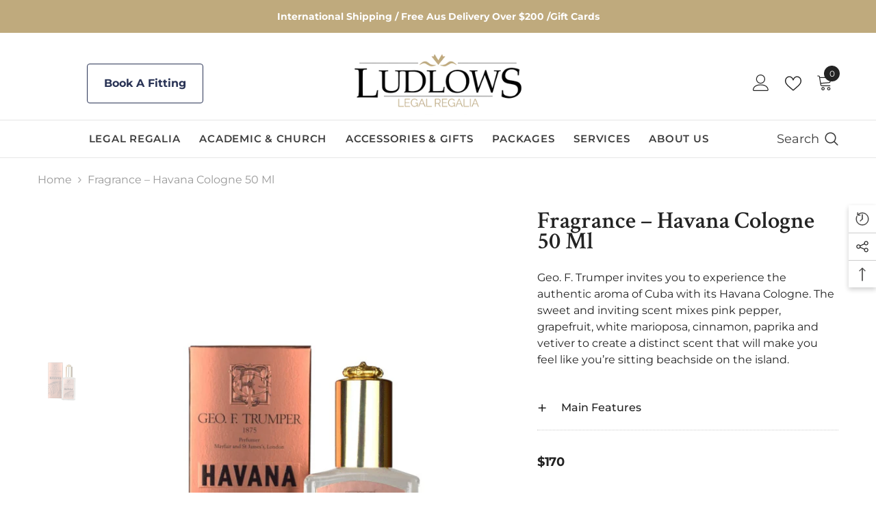

--- FILE ---
content_type: text/html; charset=utf-8
request_url: https://ludlows.com/products/fragrance-havana-cologne-50-ml
body_size: 55848
content:
<!doctype html><html class="no-js" lang="en">
    <head>


      <script src="//d1liekpayvooaz.cloudfront.net/apps/customizery/customizery.js?shop=ludlowscom.myshopify.com"></script>
      <meta charset="utf-8">
        <meta http-equiv="X-UA-Compatible" content="IE=edge">
        <meta name="viewport" content="width=device-width,initial-scale=1">
        <meta name="theme-color" content="">
        <link rel="canonical" href="https://ludlows.com/products/fragrance-havana-cologne-50-ml">
        <link rel="canonical" href="https://ludlows.com/products/fragrance-havana-cologne-50-ml" canonical-shop-url="https://ludlows.com/"><link rel="shortcut icon" href="//ludlows.com/cdn/shop/files/ludlows_favicon_32x32.png?v=1715129310" type="image/png"><link rel="preconnect" href="https://cdn.shopify.com" crossorigin>
        <title>Fragrance – Havana Cologne 50 ml  &ndash; Ludlows Legal Regalia</title><meta name="description" content="Geo. F. Trumper invites you to experience the authentic aroma of Cuba with its Havana Cologne. The sweet and inviting scent mixes pink pepper, grapefruit, white marioposa, cinnamon, paprika and vetiver to create a distinct scent that will make you feel like you’re sitting beachside on the island.">

<meta property="og:site_name" content="Ludlows Legal Regalia">
<meta property="og:url" content="https://ludlows.com/products/fragrance-havana-cologne-50-ml">
<meta property="og:title" content="Fragrance – Havana Cologne 50 ml">
<meta property="og:type" content="product">
<meta property="og:description" content="Geo. F. Trumper invites you to experience the authentic aroma of Cuba with its Havana Cologne. The sweet and inviting scent mixes pink pepper, grapefruit, white marioposa, cinnamon, paprika and vetiver to create a distinct scent that will make you feel like you’re sitting beachside on the island."><meta property="og:image" content="http://ludlows.com/cdn/shop/files/ludlows-legal-regalia-online-trumper-Havana.png?v=1700015739">
  <meta property="og:image:secure_url" content="https://ludlows.com/cdn/shop/files/ludlows-legal-regalia-online-trumper-Havana.png?v=1700015739">
  <meta property="og:image:width" content="600">
  <meta property="og:image:height" content="600"><meta property="og:price:amount" content="170">
  <meta property="og:price:currency" content="AUD"><meta name="twitter:site" content="@ludlowsaus"><meta name="twitter:card" content="summary_large_image">
<meta name="twitter:title" content="Fragrance – Havana Cologne 50 ml">
<meta name="twitter:description" content="Geo. F. Trumper invites you to experience the authentic aroma of Cuba with its Havana Cologne. The sweet and inviting scent mixes pink pepper, grapefruit, white marioposa, cinnamon, paprika and vetiver to create a distinct scent that will make you feel like you’re sitting beachside on the island.">

        <script>window.performance && window.performance.mark && window.performance.mark('shopify.content_for_header.start');</script><meta name="google-site-verification" content="GVz5u3q-XBDH2CL3WaW_zhrjLkemc1S4-C0MroVdj4g">
<meta id="shopify-digital-wallet" name="shopify-digital-wallet" content="/83706642742/digital_wallets/dialog">
<meta name="shopify-checkout-api-token" content="89e394ca4939270a8d23a5e30cc5f2b3">
<link rel="alternate" type="application/json+oembed" href="https://ludlows.com/products/fragrance-havana-cologne-50-ml.oembed">
<script async="async" src="/checkouts/internal/preloads.js?locale=en-AU"></script>
<link rel="preconnect" href="https://shop.app" crossorigin="anonymous">
<script async="async" src="https://shop.app/checkouts/internal/preloads.js?locale=en-AU&shop_id=83706642742" crossorigin="anonymous"></script>
<script id="apple-pay-shop-capabilities" type="application/json">{"shopId":83706642742,"countryCode":"AU","currencyCode":"AUD","merchantCapabilities":["supports3DS"],"merchantId":"gid:\/\/shopify\/Shop\/83706642742","merchantName":"Ludlows Legal Regalia","requiredBillingContactFields":["postalAddress","email","phone"],"requiredShippingContactFields":["postalAddress","email","phone"],"shippingType":"shipping","supportedNetworks":["visa","masterCard","amex","jcb"],"total":{"type":"pending","label":"Ludlows Legal Regalia","amount":"1.00"},"shopifyPaymentsEnabled":true,"supportsSubscriptions":true}</script>
<script id="shopify-features" type="application/json">{"accessToken":"89e394ca4939270a8d23a5e30cc5f2b3","betas":["rich-media-storefront-analytics"],"domain":"ludlows.com","predictiveSearch":true,"shopId":83706642742,"locale":"en"}</script>
<script>var Shopify = Shopify || {};
Shopify.shop = "ludlowscom.myshopify.com";
Shopify.locale = "en";
Shopify.currency = {"active":"AUD","rate":"1.0"};
Shopify.country = "AU";
Shopify.theme = {"name":"Ella-6-5-2-theme-source","id":161103446326,"schema_name":"Ella","schema_version":"6.5.2","theme_store_id":null,"role":"main"};
Shopify.theme.handle = "null";
Shopify.theme.style = {"id":null,"handle":null};
Shopify.cdnHost = "ludlows.com/cdn";
Shopify.routes = Shopify.routes || {};
Shopify.routes.root = "/";</script>
<script type="module">!function(o){(o.Shopify=o.Shopify||{}).modules=!0}(window);</script>
<script>!function(o){function n(){var o=[];function n(){o.push(Array.prototype.slice.apply(arguments))}return n.q=o,n}var t=o.Shopify=o.Shopify||{};t.loadFeatures=n(),t.autoloadFeatures=n()}(window);</script>
<script>
  window.ShopifyPay = window.ShopifyPay || {};
  window.ShopifyPay.apiHost = "shop.app\/pay";
  window.ShopifyPay.redirectState = null;
</script>
<script id="shop-js-analytics" type="application/json">{"pageType":"product"}</script>
<script defer="defer" async type="module" src="//ludlows.com/cdn/shopifycloud/shop-js/modules/v2/client.init-shop-cart-sync_BApSsMSl.en.esm.js"></script>
<script defer="defer" async type="module" src="//ludlows.com/cdn/shopifycloud/shop-js/modules/v2/chunk.common_CBoos6YZ.esm.js"></script>
<script type="module">
  await import("//ludlows.com/cdn/shopifycloud/shop-js/modules/v2/client.init-shop-cart-sync_BApSsMSl.en.esm.js");
await import("//ludlows.com/cdn/shopifycloud/shop-js/modules/v2/chunk.common_CBoos6YZ.esm.js");

  window.Shopify.SignInWithShop?.initShopCartSync?.({"fedCMEnabled":true,"windoidEnabled":true});

</script>
<script>
  window.Shopify = window.Shopify || {};
  if (!window.Shopify.featureAssets) window.Shopify.featureAssets = {};
  window.Shopify.featureAssets['shop-js'] = {"shop-cart-sync":["modules/v2/client.shop-cart-sync_DJczDl9f.en.esm.js","modules/v2/chunk.common_CBoos6YZ.esm.js"],"init-fed-cm":["modules/v2/client.init-fed-cm_BzwGC0Wi.en.esm.js","modules/v2/chunk.common_CBoos6YZ.esm.js"],"init-windoid":["modules/v2/client.init-windoid_BS26ThXS.en.esm.js","modules/v2/chunk.common_CBoos6YZ.esm.js"],"init-shop-email-lookup-coordinator":["modules/v2/client.init-shop-email-lookup-coordinator_DFwWcvrS.en.esm.js","modules/v2/chunk.common_CBoos6YZ.esm.js"],"shop-cash-offers":["modules/v2/client.shop-cash-offers_DthCPNIO.en.esm.js","modules/v2/chunk.common_CBoos6YZ.esm.js","modules/v2/chunk.modal_Bu1hFZFC.esm.js"],"shop-button":["modules/v2/client.shop-button_D_JX508o.en.esm.js","modules/v2/chunk.common_CBoos6YZ.esm.js"],"shop-toast-manager":["modules/v2/client.shop-toast-manager_tEhgP2F9.en.esm.js","modules/v2/chunk.common_CBoos6YZ.esm.js"],"avatar":["modules/v2/client.avatar_BTnouDA3.en.esm.js"],"pay-button":["modules/v2/client.pay-button_BuNmcIr_.en.esm.js","modules/v2/chunk.common_CBoos6YZ.esm.js"],"init-shop-cart-sync":["modules/v2/client.init-shop-cart-sync_BApSsMSl.en.esm.js","modules/v2/chunk.common_CBoos6YZ.esm.js"],"shop-login-button":["modules/v2/client.shop-login-button_DwLgFT0K.en.esm.js","modules/v2/chunk.common_CBoos6YZ.esm.js","modules/v2/chunk.modal_Bu1hFZFC.esm.js"],"init-customer-accounts-sign-up":["modules/v2/client.init-customer-accounts-sign-up_TlVCiykN.en.esm.js","modules/v2/client.shop-login-button_DwLgFT0K.en.esm.js","modules/v2/chunk.common_CBoos6YZ.esm.js","modules/v2/chunk.modal_Bu1hFZFC.esm.js"],"init-shop-for-new-customer-accounts":["modules/v2/client.init-shop-for-new-customer-accounts_DrjXSI53.en.esm.js","modules/v2/client.shop-login-button_DwLgFT0K.en.esm.js","modules/v2/chunk.common_CBoos6YZ.esm.js","modules/v2/chunk.modal_Bu1hFZFC.esm.js"],"init-customer-accounts":["modules/v2/client.init-customer-accounts_C0Oh2ljF.en.esm.js","modules/v2/client.shop-login-button_DwLgFT0K.en.esm.js","modules/v2/chunk.common_CBoos6YZ.esm.js","modules/v2/chunk.modal_Bu1hFZFC.esm.js"],"shop-follow-button":["modules/v2/client.shop-follow-button_C5D3XtBb.en.esm.js","modules/v2/chunk.common_CBoos6YZ.esm.js","modules/v2/chunk.modal_Bu1hFZFC.esm.js"],"checkout-modal":["modules/v2/client.checkout-modal_8TC_1FUY.en.esm.js","modules/v2/chunk.common_CBoos6YZ.esm.js","modules/v2/chunk.modal_Bu1hFZFC.esm.js"],"lead-capture":["modules/v2/client.lead-capture_D-pmUjp9.en.esm.js","modules/v2/chunk.common_CBoos6YZ.esm.js","modules/v2/chunk.modal_Bu1hFZFC.esm.js"],"shop-login":["modules/v2/client.shop-login_BmtnoEUo.en.esm.js","modules/v2/chunk.common_CBoos6YZ.esm.js","modules/v2/chunk.modal_Bu1hFZFC.esm.js"],"payment-terms":["modules/v2/client.payment-terms_BHOWV7U_.en.esm.js","modules/v2/chunk.common_CBoos6YZ.esm.js","modules/v2/chunk.modal_Bu1hFZFC.esm.js"]};
</script>
<script>(function() {
  var isLoaded = false;
  function asyncLoad() {
    if (isLoaded) return;
    isLoaded = true;
    var urls = ["\/\/d1liekpayvooaz.cloudfront.net\/apps\/customizery\/customizery.js?shop=ludlowscom.myshopify.com"];
    for (var i = 0; i < urls.length; i++) {
      var s = document.createElement('script');
      s.type = 'text/javascript';
      s.async = true;
      s.src = urls[i];
      var x = document.getElementsByTagName('script')[0];
      x.parentNode.insertBefore(s, x);
    }
  };
  if(window.attachEvent) {
    window.attachEvent('onload', asyncLoad);
  } else {
    window.addEventListener('load', asyncLoad, false);
  }
})();</script>
<script id="__st">var __st={"a":83706642742,"offset":39600,"reqid":"cdb29862-f8da-410c-ba65-9cc22e5daa25-1768932375","pageurl":"ludlows.com\/products\/fragrance-havana-cologne-50-ml","u":"132fcc0b1132","p":"product","rtyp":"product","rid":8918683582774};</script>
<script>window.ShopifyPaypalV4VisibilityTracking = true;</script>
<script id="captcha-bootstrap">!function(){'use strict';const t='contact',e='account',n='new_comment',o=[[t,t],['blogs',n],['comments',n],[t,'customer']],c=[[e,'customer_login'],[e,'guest_login'],[e,'recover_customer_password'],[e,'create_customer']],r=t=>t.map((([t,e])=>`form[action*='/${t}']:not([data-nocaptcha='true']) input[name='form_type'][value='${e}']`)).join(','),a=t=>()=>t?[...document.querySelectorAll(t)].map((t=>t.form)):[];function s(){const t=[...o],e=r(t);return a(e)}const i='password',u='form_key',d=['recaptcha-v3-token','g-recaptcha-response','h-captcha-response',i],f=()=>{try{return window.sessionStorage}catch{return}},m='__shopify_v',_=t=>t.elements[u];function p(t,e,n=!1){try{const o=window.sessionStorage,c=JSON.parse(o.getItem(e)),{data:r}=function(t){const{data:e,action:n}=t;return t[m]||n?{data:e,action:n}:{data:t,action:n}}(c);for(const[e,n]of Object.entries(r))t.elements[e]&&(t.elements[e].value=n);n&&o.removeItem(e)}catch(o){console.error('form repopulation failed',{error:o})}}const l='form_type',E='cptcha';function T(t){t.dataset[E]=!0}const w=window,h=w.document,L='Shopify',v='ce_forms',y='captcha';let A=!1;((t,e)=>{const n=(g='f06e6c50-85a8-45c8-87d0-21a2b65856fe',I='https://cdn.shopify.com/shopifycloud/storefront-forms-hcaptcha/ce_storefront_forms_captcha_hcaptcha.v1.5.2.iife.js',D={infoText:'Protected by hCaptcha',privacyText:'Privacy',termsText:'Terms'},(t,e,n)=>{const o=w[L][v],c=o.bindForm;if(c)return c(t,g,e,D).then(n);var r;o.q.push([[t,g,e,D],n]),r=I,A||(h.body.append(Object.assign(h.createElement('script'),{id:'captcha-provider',async:!0,src:r})),A=!0)});var g,I,D;w[L]=w[L]||{},w[L][v]=w[L][v]||{},w[L][v].q=[],w[L][y]=w[L][y]||{},w[L][y].protect=function(t,e){n(t,void 0,e),T(t)},Object.freeze(w[L][y]),function(t,e,n,w,h,L){const[v,y,A,g]=function(t,e,n){const i=e?o:[],u=t?c:[],d=[...i,...u],f=r(d),m=r(i),_=r(d.filter((([t,e])=>n.includes(e))));return[a(f),a(m),a(_),s()]}(w,h,L),I=t=>{const e=t.target;return e instanceof HTMLFormElement?e:e&&e.form},D=t=>v().includes(t);t.addEventListener('submit',(t=>{const e=I(t);if(!e)return;const n=D(e)&&!e.dataset.hcaptchaBound&&!e.dataset.recaptchaBound,o=_(e),c=g().includes(e)&&(!o||!o.value);(n||c)&&t.preventDefault(),c&&!n&&(function(t){try{if(!f())return;!function(t){const e=f();if(!e)return;const n=_(t);if(!n)return;const o=n.value;o&&e.removeItem(o)}(t);const e=Array.from(Array(32),(()=>Math.random().toString(36)[2])).join('');!function(t,e){_(t)||t.append(Object.assign(document.createElement('input'),{type:'hidden',name:u})),t.elements[u].value=e}(t,e),function(t,e){const n=f();if(!n)return;const o=[...t.querySelectorAll(`input[type='${i}']`)].map((({name:t})=>t)),c=[...d,...o],r={};for(const[a,s]of new FormData(t).entries())c.includes(a)||(r[a]=s);n.setItem(e,JSON.stringify({[m]:1,action:t.action,data:r}))}(t,e)}catch(e){console.error('failed to persist form',e)}}(e),e.submit())}));const S=(t,e)=>{t&&!t.dataset[E]&&(n(t,e.some((e=>e===t))),T(t))};for(const o of['focusin','change'])t.addEventListener(o,(t=>{const e=I(t);D(e)&&S(e,y())}));const B=e.get('form_key'),M=e.get(l),P=B&&M;t.addEventListener('DOMContentLoaded',(()=>{const t=y();if(P)for(const e of t)e.elements[l].value===M&&p(e,B);[...new Set([...A(),...v().filter((t=>'true'===t.dataset.shopifyCaptcha))])].forEach((e=>S(e,t)))}))}(h,new URLSearchParams(w.location.search),n,t,e,['guest_login'])})(!0,!0)}();</script>
<script integrity="sha256-4kQ18oKyAcykRKYeNunJcIwy7WH5gtpwJnB7kiuLZ1E=" data-source-attribution="shopify.loadfeatures" defer="defer" src="//ludlows.com/cdn/shopifycloud/storefront/assets/storefront/load_feature-a0a9edcb.js" crossorigin="anonymous"></script>
<script crossorigin="anonymous" defer="defer" src="//ludlows.com/cdn/shopifycloud/storefront/assets/shopify_pay/storefront-65b4c6d7.js?v=20250812"></script>
<script data-source-attribution="shopify.dynamic_checkout.dynamic.init">var Shopify=Shopify||{};Shopify.PaymentButton=Shopify.PaymentButton||{isStorefrontPortableWallets:!0,init:function(){window.Shopify.PaymentButton.init=function(){};var t=document.createElement("script");t.src="https://ludlows.com/cdn/shopifycloud/portable-wallets/latest/portable-wallets.en.js",t.type="module",document.head.appendChild(t)}};
</script>
<script data-source-attribution="shopify.dynamic_checkout.buyer_consent">
  function portableWalletsHideBuyerConsent(e){var t=document.getElementById("shopify-buyer-consent"),n=document.getElementById("shopify-subscription-policy-button");t&&n&&(t.classList.add("hidden"),t.setAttribute("aria-hidden","true"),n.removeEventListener("click",e))}function portableWalletsShowBuyerConsent(e){var t=document.getElementById("shopify-buyer-consent"),n=document.getElementById("shopify-subscription-policy-button");t&&n&&(t.classList.remove("hidden"),t.removeAttribute("aria-hidden"),n.addEventListener("click",e))}window.Shopify?.PaymentButton&&(window.Shopify.PaymentButton.hideBuyerConsent=portableWalletsHideBuyerConsent,window.Shopify.PaymentButton.showBuyerConsent=portableWalletsShowBuyerConsent);
</script>
<script data-source-attribution="shopify.dynamic_checkout.cart.bootstrap">document.addEventListener("DOMContentLoaded",(function(){function t(){return document.querySelector("shopify-accelerated-checkout-cart, shopify-accelerated-checkout")}if(t())Shopify.PaymentButton.init();else{new MutationObserver((function(e,n){t()&&(Shopify.PaymentButton.init(),n.disconnect())})).observe(document.body,{childList:!0,subtree:!0})}}));
</script>
<link id="shopify-accelerated-checkout-styles" rel="stylesheet" media="screen" href="https://ludlows.com/cdn/shopifycloud/portable-wallets/latest/accelerated-checkout-backwards-compat.css" crossorigin="anonymous">
<style id="shopify-accelerated-checkout-cart">
        #shopify-buyer-consent {
  margin-top: 1em;
  display: inline-block;
  width: 100%;
}

#shopify-buyer-consent.hidden {
  display: none;
}

#shopify-subscription-policy-button {
  background: none;
  border: none;
  padding: 0;
  text-decoration: underline;
  font-size: inherit;
  cursor: pointer;
}

#shopify-subscription-policy-button::before {
  box-shadow: none;
}

      </style>
<script id="sections-script" data-sections="header-navigation-compact,header-mobile" defer="defer" src="//ludlows.com/cdn/shop/t/2/compiled_assets/scripts.js?v=2091"></script>
<script>window.performance && window.performance.mark && window.performance.mark('shopify.content_for_header.end');</script>
        <style>
          
          
          @import url('https://fonts.googleapis.com/css?family=Crimson+Text:300,300i,400,400i,500,500i,600,600i,700,700i,800,800i&display=swap');
                    @font-face { font-display: swap;
  font-family: Montserrat;
  font-weight: 400;
  font-style: normal;
  src: url("//ludlows.com/cdn/fonts/montserrat/montserrat_n4.81949fa0ac9fd2021e16436151e8eaa539321637.woff2") format("woff2"),
       url("//ludlows.com/cdn/fonts/montserrat/montserrat_n4.a6c632ca7b62da89c3594789ba828388aac693fe.woff") format("woff");
}

          @font-face { font-display: swap;
  font-family: Montserrat;
  font-weight: 500;
  font-style: normal;
  src: url("//ludlows.com/cdn/fonts/montserrat/montserrat_n5.07ef3781d9c78c8b93c98419da7ad4fbeebb6635.woff2") format("woff2"),
       url("//ludlows.com/cdn/fonts/montserrat/montserrat_n5.adf9b4bd8b0e4f55a0b203cdd84512667e0d5e4d.woff") format("woff");
}

          @font-face { font-display: swap;
  font-family: Montserrat;
  font-weight: 600;
  font-style: normal;
  src: url("//ludlows.com/cdn/fonts/montserrat/montserrat_n6.1326b3e84230700ef15b3a29fb520639977513e0.woff2") format("woff2"),
       url("//ludlows.com/cdn/fonts/montserrat/montserrat_n6.652f051080eb14192330daceed8cd53dfdc5ead9.woff") format("woff");
}

          @font-face { font-display: swap;
  font-family: Montserrat;
  font-weight: 700;
  font-style: normal;
  src: url("//ludlows.com/cdn/fonts/montserrat/montserrat_n7.3c434e22befd5c18a6b4afadb1e3d77c128c7939.woff2") format("woff2"),
       url("//ludlows.com/cdn/fonts/montserrat/montserrat_n7.5d9fa6e2cae713c8fb539a9876489d86207fe957.woff") format("woff");
}

               
          :root {
        --font-family-1: Crimson Text;
        --font-family-2: Montserrat,sans-serif;

        /* Settings Body */--font-body-family: Montserrat,sans-serif;--font-body-size: 16px;--font-body-weight: 400;--body-line-height: 24px;--body-letter-spacing: 0;

        /* Settings Heading */--font-heading-family: Crimson Text;--font-heading-size: 40px;--font-heading-weight: 400;--font-heading-style: normal;--heading-line-height: 22px;--heading-letter-spacing: 0;--heading-text-transform: none;--heading-border-height: 1px;

        /* Menu Lv1 */--font-menu-lv1-family: Montserrat,sans-serif;--font-menu-lv1-size: 15px;--font-menu-lv1-weight: 600;--menu-lv1-line-height: 24px;--menu-lv1-letter-spacing: .05em;--menu-lv1-text-transform: uppercase;

        /* Menu Lv2 */--font-menu-lv2-family: Montserrat,sans-serif;--font-menu-lv2-size: 15px;--font-menu-lv2-weight: 500;--menu-lv2-line-height: 24px;--menu-lv2-letter-spacing: 0;--menu-lv2-text-transform: capitalize;

        /* Menu Lv3 */--font-menu-lv3-family: Montserrat,sans-serif;--font-menu-lv3-size: 15px;--font-menu-lv3-weight: 500;--menu-lv3-line-height: 24px;--menu-lv3-letter-spacing: 0;--menu-lv3-text-transform: capitalize;

        /* Mega Menu Lv2 */--font-mega-menu-lv2-family: Crimson Text;--font-mega-menu-lv2-size: 18px;--font-mega-menu-lv2-weight: 400;--font-mega-menu-lv2-style: normal;--mega-menu-lv2-line-height: 22px;--mega-menu-lv2-letter-spacing: .05em;--mega-menu-lv2-text-transform: uppercase;

        /* Mega Menu Lv3 */--font-mega-menu-lv3-family: Crimson Text;--font-mega-menu-lv3-size: 18px;--font-mega-menu-lv3-weight: 400;--mega-menu-lv3-line-height: 24px;--mega-menu-lv3-letter-spacing: .02em;--mega-menu-lv3-text-transform: capitalize;

        /* Product Card Title */--product-title-font: Crimson Text;--product-title-font-size : 18px;--product-title-font-weight : 400;--product-title-line-height: 28px;--product-title-letter-spacing: 0.02em;--product-title-line-text : 1;--product-title-text-transform : capitalize;--product-title-margin-bottom: 7px;

        /* Product Card Vendor */--product-vendor-font: Montserrat,sans-serif;--product-vendor-font-size : 12px;--product-vendor-font-weight : 900;--product-vendor-font-style : normal;--product-vendor-line-height: 20px;--product-vendor-letter-spacing: 0.05em;--product-vendor-text-transform : uppercase;--product-vendor-margin-bottom: 5px;--product-vendor-margin-top: 0px;

        /* Product Card Price */--product-price-font: Montserrat,sans-serif;--product-price-font-size : 16px;--product-price-font-weight : 800;--product-price-line-height: 22px;--product-price-letter-spacing: -0.02em;--product-price-margin-top: 0px;--product-price-margin-bottom: 10px;

        /* Product Card Badge */--badge-font: Crimson Text;--badge-font-size : 14px;--badge-font-weight : 700;--badge-text-transform : capitalize;--badge-letter-spacing: 0;--badge-line-height: 28px;--badge-border-radius: 4px;--badge-padding-top: 2px;--badge-padding-bottom: 0px;--badge-padding-left-right: 11px;--badge-postion-top: 0px;--badge-postion-left-right: 0px;

        /* Product Quickview */
        --product-quickview-font-size : 12px; --product-quickview-line-height: 23px; --product-quickview-border-radius: 1px; --product-quickview-padding-top: 0px; --product-quickview-padding-bottom: 0px; --product-quickview-padding-left-right: 7px; --product-quickview-sold-out-product: #e95144;--product-quickview-box-shadow: none;/* Blog Card Tile */--blog-title-font: Crimson Text;--blog-title-font-size : 18px; --blog-title-font-weight : 700; --blog-title-line-height: 36px; --blog-title-letter-spacing: 0; --blog-title-text-transform : capitalize;

        /* Blog Card Info (Date, Author) */--blog-info-font: Crimson Text;--blog-info-font-size : 12px; --blog-info-font-weight : 400; --blog-info-line-height: 22px; --blog-info-letter-spacing: 0; --blog-info-text-transform : none;

        /* Button 1 */--btn-1-font-family: Crimson Text;--btn-1-font-size: 16px; --btn-1-font-weight: 700; --btn-1-text-transform: uppercase; --btn-1-line-height: 26px; --btn-1-letter-spacing: 0; --btn-1-text-align: center; --btn-1-border-radius: 0px; --btn-1-border-width: 1px; --btn-1-border-style: solid; --btn-1-padding-top: 17px; --btn-1-padding-bottom: 15px; --btn-1-horizontal-length: 0px; --btn-1-vertical-length: 3px; --btn-1-blur-radius: 5px; --btn-1-spread: 0px;
        --btn-1-all-bg-opacity: rgba(0, 0, 0, 0.2);--btn-1-all-bg-opacity-hover: rgba(0, 0, 0, 0.2);--btn-1-inset: ;/* Button 2 */--btn-2-font-family: Crimson Text;--btn-2-font-size: 16px; --btn-2-font-weight: 700; --btn-2-text-transform: uppercase; --btn-2-line-height: 24px; --btn-2-letter-spacing: .05em; --btn-2-text-align: center; --btn-2-border-radius: 0px; --btn-2-border-width: 1px; --btn-2-border-style: solid; --btn-2-padding-top: 20px; --btn-2-padding-bottom: 20px; --btn-2-horizontal-length: 0px; --btn-2-vertical-length: 0px; --btn-2-blur-radius: 0px; --btn-2-spread: 0px;
        --btn-2-inset: ;/* Button 3 */--btn-3-font-family: Crimson Text;--btn-3-font-size: 16px; --btn-3-font-weight: 700; --btn-3-text-transform: uppercase; --btn-3-line-height: 24px; --btn-3-letter-spacing: 0; --btn-3-text-align: center; --btn-3-border-radius: 0px; --btn-3-border-width: 1px; --btn-3-border-style: solid; --btn-3-padding-top: 17px; --btn-3-padding-bottom: 17px; --btn-3-horizontal-length: 0px; --btn-3-vertical-length: 3px; --btn-3-blur-radius: 7px; --btn-3-spread: 0px;
        --btn-3-all-bg-opacity: rgba(255, 255, 255, 0.2);--btn-3-all-bg-opacity-hover: rgba(0, 0, 0, 0.2);--btn-3-inset: inset;/* Footer Heading */--footer-heading-font-family: Crimson Text;--footer-heading-font-size : 13px; --footer-heading-font-weight : 900; --footer-heading-line-height : 30px; --footer-heading-letter-spacing : .05em; --footer-heading-text-transform : uppercase;

        /* Footer Link */--footer-link-font-family: Crimson Text;--footer-link-font-size : 13px; --footer-link-font-weight : ; --footer-link-line-height : 34px; --footer-link-letter-spacing : 0; --footer-link-text-transform : capitalize;

        /* Page Title */--font-page-title-family: Crimson Text;--font-page-title-size: 24px; --font-page-title-weight: 400; --font-page-title-style: normal; --page-title-line-height: 20px; --page-title-letter-spacing: .02em; --page-title-text-transform: uppercase;

        /* Font Product Tab Title */
        --font-tab-type-1: Crimson Text; --font-tab-type-2: Montserrat,sans-serif;

        /* Text Size */
        --text-size-font-size : 14px; --text-size-font-weight : 400; --text-size-line-height : 22px; --text-size-letter-spacing : 0; --text-size-text-transform : uppercase; --text-size-color : #787878;

        /* Font Weight */
        --font-weight-normal: 400; --font-weight-medium: 500; --font-weight-semibold: 600; --font-weight-bold: 700; --font-weight-bolder: 800; --font-weight-black: 900;

        /* Radio Button */
        --form-label-checkbox-before-bg: #fff; --form-label-checkbox-before-border: #cecece; --form-label-checkbox-before-bg-checked: #000;

        /* Conatiner */
        --body-custom-width-container: 1800px;

        /* Layout Boxed */
        --color-background-layout-boxed: rgba(0,0,0,0);/* Arrow */
        --position-horizontal-slick-arrow: -13%;

        /* General Color*/
        --color-text: #232323; --color-text2: #969696; --color-global: #232323; --color-white: #FFFFFF; --color-grey: #868686; --color-black: #202020; --color-base-text-rgb: 35, 35, 35; --color-base-text2-rgb: 150, 150, 150; --color-background: #ffffff; --color-background-rgb: 255, 255, 255; --color-background-overylay: rgba(255, 255, 255, 0.9); --color-base-accent-text: ; --color-base-accent-1: ; --color-base-accent-2: ; --color-link: #232323; --color-link-hover: #232323; --color-error: #D93333; --color-error-bg: #FCEEEE; --color-success: #5A5A5A; --color-success-bg: #DFF0D8; --color-info: #202020; --color-info-bg: #FFF2DD; --color-link-underline: rgba(35, 35, 35, 0.5); --color-breadcrumb: #999999; --colors-breadcrumb-hover: #232323;--colors-breadcrumb-active: #999999; --border-global: #e6e6e6; --bg-global: #fafafa; --bg-planceholder: #fafafa; --color-warning: #fff; --bg-warning: #e0b252; --color-background-10 : #e9e9e9; --color-background-20 : #d3d3d3; --color-background-30 : #bdbdbd; --color-background-50 : #919191; --color-background-global : #919191;

        /* Arrow Color */
        --arrow-color: #ffffff; --arrow-background-color: #000000; --arrow-border-color: #000000;--arrow-color-hover: #ffffff;--arrow-background-color-hover: #232323;--arrow-border-color-hover: #232323;--arrow-width: 60px;--arrow-height: 40px;--arrow-size: 55px;--arrow-size-icon: 35px;--arrow-border-radius: 12%;--arrow-border-width: 1px;--arrow-width-half: -30px;

        /* Pagination Color */
        --pagination-item-color: #3c3c3c; --pagination-item-color-active: #3c3c3c; --pagination-item-bg-color: #fff;--pagination-item-bg-color-active: #fff;--pagination-item-border-color: #fff;--pagination-item-border-color-active: #3c3c3c;--pagination-arrow-color: #3c3c3c;--pagination-arrow-color-active: #3c3c3c;--pagination-arrow-bg-color: #fff;--pagination-arrow-bg-color-active: #fff;--pagination-arrow-border-color: #fff;--pagination-arrow-border-color-active: #fff;

        /* Dots Color */
        --dots-color: rgba(0,0,0,0);--dots-border-color: #ffffff;--dots-color-active: #ffffff;--dots-border-color-active: #ffffff;--dots-style2-background-opacity: #00000020;--dots-width: 12px;--dots-height: 12px;

        /* Button Color */
        --btn-1-color: #ba7a2d;--btn-1-bg: #ffffff;--btn-1-border: #ba7a2d;--btn-1-color-hover: #ffffff;--btn-1-bg-hover: #ba7a2d;--btn-1-border-hover: #ba7a2d;
        --btn-2-color: #ffffff;--btn-2-bg: #ba7a2d;--btn-2-border: #ba7a2d;--btn-2-color-hover: #ba7a2d;--btn-2-bg-hover: #ffffff;--btn-2-border-hover: #ba7a2d;
        --btn-3-color: #FFFFFF;--btn-3-bg: #e9514b;--btn-3-border: #e9514b;--btn-3-color-hover: #ffffff;--btn-3-bg-hover: #e9514b;--btn-3-border-hover: #e9514b;
        --anchor-transition: all ease .3s;--bg-white: #ffffff;--bg-black: #000000;--bg-grey: #808080;--icon: var(--color-text);--text-cart: #3c3c3c;--duration-short: 100ms;--duration-default: 350ms;--duration-long: 500ms;--form-input-bg: #ffffff;--form-input-border: #c7c7c7;--form-input-color: #232323;--form-input-placeholder: #868686;--form-label: #232323;

        --new-badge-color: #ffffff;--new-badge-bg: #293355;--sale-badge-color: #ffffff;--sale-badge-bg: #bf8545;--sold-out-badge-color: #808080;--sold-out-badge-bg: #ffffff;--custom-badge-color: #ffffff;--custom-badge-bg: #438e4a;--bundle-badge-color: #ffffff;--bundle-badge-bg: #232323;
        
        --product-title-color : #000002;--product-title-color-hover : #000002;--product-vendor-color : #202020;--product-price-color : #202020;--product-sale-price-color : #ba7a2d;--product-compare-price-color : #505050;--product-review-full-color : #ba7a2d;--product-review-empty-color : #cccccc;

        --product-swatch-border : #cbcbcb;--product-swatch-border-active : #232323;--product-swatch-width : 40px;--product-swatch-height : 40px;--product-swatch-border-radius : 20px;--product-swatch-color-width : 40px;--product-swatch-color-height : 40px;--product-swatch-color-border-radius : 20px;

        --product-wishlist-color : #000000;--product-wishlist-bg : #fff;--product-wishlist-border : transparent;--product-wishlist-color-added : #ba7a2d;--product-wishlist-bg-added : #ffffff;--product-wishlist-border-added : transparent;--product-compare-color : #000000;--product-compare-bg : #FFFFFF;--product-compare-color-added : #D12442; --product-compare-bg-added : #FFFFFF; --product-hot-stock-text-color : #d62828; --product-quick-view-color : #0b0335; --product-cart-image-fit : contain; --product-title-variant-font-size: 16px;--product-quick-view-bg : #ffffff;--product-quick-view-bg-above-button: rgba(255, 255, 255, 0.7);--product-quick-view-color-hover : #0b0335;--product-quick-view-bg-hover : #ffffff;--product-action-color : #202020;--product-action-bg : #ffffff;--product-action-border : #e3e3e3;--product-action-color-hover : #ffffff;--product-action-bg-hover : #293355;--product-action-border-hover : #293355;

        /* Multilevel Category Filter */
        --color-label-multiLevel-categories: #232323;--bg-label-multiLevel-categories: #fff;--color-button-multiLevel-categories: #fff;--bg-button-multiLevel-categories: #ff8b21;--border-button-multiLevel-categories: #ff736b;--hover-color-button-multiLevel-categories: #fff;--hover-bg-button-multiLevel-categories: #ff8b21;--w-product-swatch-custom: 30px;--h-product-swatch-custom: 30px;--w-product-swatch-custom-mb: 20px;--h-product-swatch-custom-mb: 20px;--font-size-product-swatch-more: 12px;--swatch-border : #cbcbcb;--swatch-border-active : #232323;

        --variant-size: #232323;--variant-size-border: #e7e7e7;--variant-size-bg: #ffffff;--variant-size-hover: #ffffff;--variant-size-border-hover: #232323;--variant-size-bg-hover: #232323;--variant-bg : #ffffff; --variant-color : #232323; --variant-bg-active : #ffffff; --variant-color-active : #232323;

        --fontsize-text-social: 12px;
        --page-content-distance: 64px;--sidebar-content-distance: 40px;--button-transition-ease: cubic-bezier(.25,.46,.45,.94);

        /* Loading Spinner Color */
        --spinner-top-color: #fc0; --spinner-right-color: #4dd4c6; --spinner-bottom-color: #f00; --spinner-left-color: #f6f6f6;

        /* Product Card Marquee */
        --product-marquee-background-color: ;--product-marquee-text-color: #FFFFFF;--product-marquee-text-size: 14px;--product-marquee-text-mobile-size: 14px;--product-marquee-text-weight: 400;--product-marquee-text-transform: none;--product-marquee-text-style: italic;--product-marquee-speed: ; --product-marquee-line-height: calc(var(--product-marquee-text-mobile-size) * 1.5);
    }
</style>
        <link href="//ludlows.com/cdn/shop/t/2/assets/base.css?v=96727848680835520001713399495" rel="stylesheet" type="text/css" media="all" />
<link href="//ludlows.com/cdn/shop/t/2/assets/animated.css?v=118618079748618006641695346869" rel="stylesheet" type="text/css" media="all" />
<link href="//ludlows.com/cdn/shop/t/2/assets/component-card.css?v=44373505219447115911695346870" rel="stylesheet" type="text/css" media="all" />
<link href="//ludlows.com/cdn/shop/t/2/assets/component-loading-overlay.css?v=41789740389909582121695346872" rel="stylesheet" type="text/css" media="all" />
<link href="//ludlows.com/cdn/shop/t/2/assets/component-loading-banner.css?v=66575024453840146421695346871" rel="stylesheet" type="text/css" media="all" />
<link href="//ludlows.com/cdn/shop/t/2/assets/component-quick-cart.css?v=111677929301119732291695346872" rel="stylesheet" type="text/css" media="all" />
<link rel="stylesheet" href="//ludlows.com/cdn/shop/t/2/assets/vendor.css?v=164616260963476715651695346875" media="print" onload="this.media='all'">
<noscript><link href="//ludlows.com/cdn/shop/t/2/assets/vendor.css?v=164616260963476715651695346875" rel="stylesheet" type="text/css" media="all" /></noscript>


	<link href="//ludlows.com/cdn/shop/t/2/assets/component-card-05.css?v=127039842456278615891695346870" rel="stylesheet" type="text/css" media="all" />


<link href="//ludlows.com/cdn/shop/t/2/assets/component-predictive-search.css?v=104537003445991516671695346872" rel="stylesheet" type="text/css" media="all" />
<link rel="stylesheet" href="//ludlows.com/cdn/shop/t/2/assets/component-newsletter.css?v=54058530822278129331695346872" media="print" onload="this.media='all'">
<link rel="stylesheet" href="//ludlows.com/cdn/shop/t/2/assets/component-slider.css?v=37888473738646685221695346873" media="print" onload="this.media='all'">
<link rel="stylesheet" href="//ludlows.com/cdn/shop/t/2/assets/component-list-social.css?v=102044711114163579551695346871" media="print" onload="this.media='all'"><noscript><link href="//ludlows.com/cdn/shop/t/2/assets/component-newsletter.css?v=54058530822278129331695346872" rel="stylesheet" type="text/css" media="all" /></noscript>
<noscript><link href="//ludlows.com/cdn/shop/t/2/assets/component-slider.css?v=37888473738646685221695346873" rel="stylesheet" type="text/css" media="all" /></noscript>
<noscript><link href="//ludlows.com/cdn/shop/t/2/assets/component-list-social.css?v=102044711114163579551695346871" rel="stylesheet" type="text/css" media="all" /></noscript>

<style type="text/css">
	.nav-title-mobile {display: none;}.list-menu--disclosure{display: none;position: absolute;min-width: 100%;width: 22rem;background-color: var(--bg-white);box-shadow: 0 1px 4px 0 rgb(0 0 0 / 15%);padding: 5px 0 5px 20px;opacity: 0;visibility: visible;pointer-events: none;transition: opacity var(--duration-default) ease, transform var(--duration-default) ease;}.list-menu--disclosure-2{margin-left: calc(100% - 15px);z-index: 2;top: -5px;}.list-menu--disclosure:focus {outline: none;}.list-menu--disclosure.localization-selector {max-height: 18rem;overflow: auto;width: 10rem;padding: 0.5rem;}.js menu-drawer > details > summary::before, .js menu-drawer > details[open]:not(.menu-opening) > summary::before {content: '';position: absolute;cursor: default;width: 100%;height: calc(100vh - 100%);height: calc(var(--viewport-height, 100vh) - (var(--header-bottom-position, 100%)));top: 100%;left: 0;background: var(--color-foreground-50);opacity: 0;visibility: hidden;z-index: 2;transition: opacity var(--duration-default) ease,visibility var(--duration-default) ease;}menu-drawer > details[open] > summary::before {visibility: visible;opacity: 1;}.menu-drawer {position: absolute;transform: translateX(-100%);visibility: hidden;z-index: 3;left: 0;top: 100%;width: 100%;max-width: calc(100vw - 4rem);padding: 0;border: 0.1rem solid var(--color-background-10);border-left: 0;border-bottom: 0;background-color: var(--bg-white);overflow-x: hidden;}.js .menu-drawer {height: calc(100vh - 100%);height: calc(var(--viewport-height, 100vh) - (var(--header-bottom-position, 100%)));}.js details[open] > .menu-drawer, .js details[open] > .menu-drawer__submenu {transition: transform var(--duration-default) ease, visibility var(--duration-default) ease;}.no-js details[open] > .menu-drawer, .js details[open].menu-opening > .menu-drawer, details[open].menu-opening > .menu-drawer__submenu {transform: translateX(0);visibility: visible;}@media screen and (min-width: 750px) {.menu-drawer {width: 40rem;}.no-js .menu-drawer {height: auto;}}.menu-drawer__inner-container {position: relative;height: 100%;}.menu-drawer__navigation-container {display: grid;grid-template-rows: 1fr auto;align-content: space-between;overflow-y: auto;height: 100%;}.menu-drawer__navigation {padding: 0 0 5.6rem 0;}.menu-drawer__inner-submenu {height: 100%;overflow-x: hidden;overflow-y: auto;}.no-js .menu-drawer__navigation {padding: 0;}.js .menu-drawer__menu li {width: 100%;border-bottom: 1px solid #e6e6e6;overflow: hidden;}.menu-drawer__menu-item{line-height: var(--body-line-height);letter-spacing: var(--body-letter-spacing);padding: 10px 20px 10px 15px;cursor: pointer;display: flex;align-items: center;justify-content: space-between;}.menu-drawer__menu-item .label{display: inline-block;vertical-align: middle;font-size: calc(var(--font-body-size) - 4px);font-weight: var(--font-weight-normal);letter-spacing: var(--body-letter-spacing);height: 20px;line-height: 20px;margin: 0 0 0 10px;padding: 0 5px;text-transform: uppercase;text-align: center;position: relative;}.menu-drawer__menu-item .label:before{content: "";position: absolute;border: 5px solid transparent;top: 50%;left: -9px;transform: translateY(-50%);}.menu-drawer__menu-item > .icon{width: 24px;height: 24px;margin: 0 10px 0 0;}.menu-drawer__menu-item > .symbol {position: absolute;right: 20px;top: 50%;transform: translateY(-50%);display: flex;align-items: center;justify-content: center;font-size: 0;pointer-events: none;}.menu-drawer__menu-item > .symbol .icon{width: 14px;height: 14px;opacity: .6;}.menu-mobile-icon .menu-drawer__menu-item{justify-content: flex-start;}.no-js .menu-drawer .menu-drawer__menu-item > .symbol {display: none;}.js .menu-drawer__submenu {position: absolute;top: 0;width: 100%;bottom: 0;left: 0;background-color: var(--bg-white);z-index: 1;transform: translateX(100%);visibility: hidden;}.js .menu-drawer__submenu .menu-drawer__submenu {overflow-y: auto;}.menu-drawer__close-button {display: block;width: 100%;padding: 10px 15px;background-color: transparent;border: none;background: #f6f8f9;position: relative;}.menu-drawer__close-button .symbol{position: absolute;top: auto;left: 20px;width: auto;height: 22px;z-index: 10;display: flex;align-items: center;justify-content: center;font-size: 0;pointer-events: none;}.menu-drawer__close-button .icon {display: inline-block;vertical-align: middle;width: 18px;height: 18px;transform: rotate(180deg);}.menu-drawer__close-button .text{max-width: calc(100% - 50px);white-space: nowrap;overflow: hidden;text-overflow: ellipsis;display: inline-block;vertical-align: top;width: 100%;margin: 0 auto;}.no-js .menu-drawer__close-button {display: none;}.menu-drawer__utility-links {padding: 2rem;}.menu-drawer__account {display: inline-flex;align-items: center;text-decoration: none;padding: 1.2rem;margin-left: -1.2rem;font-size: 1.4rem;}.menu-drawer__account .icon-account {height: 2rem;width: 2rem;margin-right: 1rem;}.menu-drawer .list-social {justify-content: flex-start;margin-left: -1.25rem;margin-top: 2rem;}.menu-drawer .list-social:empty {display: none;}.menu-drawer .list-social__link {padding: 1.3rem 1.25rem;}

	/* Style General */
	.d-block{display: block}.d-inline-block{display: inline-block}.d-flex{display: flex}.d-none {display: none}.d-grid{display: grid}.ver-alg-mid {vertical-align: middle}.ver-alg-top{vertical-align: top}
	.flex-jc-start{justify-content:flex-start}.flex-jc-end{justify-content:flex-end}.flex-jc-center{justify-content:center}.flex-jc-between{justify-content:space-between}.flex-jc-stretch{justify-content:stretch}.flex-align-start{align-items: flex-start}.flex-align-center{align-items: center}.flex-align-end{align-items: flex-end}.flex-align-stretch{align-items:stretch}.flex-wrap{flex-wrap: wrap}.flex-nowrap{flex-wrap: nowrap}.fd-row{flex-direction:row}.fd-row-reverse{flex-direction:row-reverse}.fd-column{flex-direction:column}.fd-column-reverse{flex-direction:column-reverse}.fg-0{flex-grow:0}.fs-0{flex-shrink:0}.gap-15{gap:15px}.gap-30{gap:30px}.gap-col-30{column-gap:30px}
	.p-relative{position:relative}.p-absolute{position:absolute}.p-static{position:static}.p-fixed{position:fixed;}
	.zi-1{z-index:1}.zi-2{z-index:2}.zi-3{z-index:3}.zi-5{z-index:5}.zi-6{z-index:6}.zi-7{z-index:7}.zi-9{z-index:9}.zi-10{z-index:10}.zi-99{z-index:99} .zi-100{z-index:100} .zi-101{z-index:101}
	.top-0{top:0}.top-100{top:100%}.top-auto{top:auto}.left-0{left:0}.left-auto{left:auto}.right-0{right:0}.right-auto{right:auto}.bottom-0{bottom:0}
	.middle-y{top:50%;transform:translateY(-50%)}.middle-x{left:50%;transform:translateX(-50%)}
	.opacity-0{opacity:0}.opacity-1{opacity:1}
	.o-hidden{overflow:hidden}.o-visible{overflow:visible}.o-unset{overflow:unset}.o-x-hidden{overflow-x:hidden}.o-y-auto{overflow-y:auto;}
	.pt-0{padding-top:0}.pt-2{padding-top:2px}.pt-5{padding-top:5px}.pt-10{padding-top:10px}.pt-10-imp{padding-top:10px !important}.pt-12{padding-top:12px}.pt-16{padding-top:16px}.pt-20{padding-top:20px}.pt-24{padding-top:24px}.pt-30{padding-top:30px}.pt-32{padding-top:32px}.pt-36{padding-top:36px}.pt-48{padding-top:48px}.pb-0{padding-bottom:0}.pb-5{padding-bottom:5px}.pb-10{padding-bottom:10px}.pb-10-imp{padding-bottom:10px !important}.pb-12{padding-bottom:12px}.pb-15{padding-bottom:15px}.pb-16{padding-bottom:16px}.pb-18{padding-bottom:18px}.pb-20{padding-bottom:20px}.pb-24{padding-bottom:24px}.pb-32{padding-bottom:32px}.pb-40{padding-bottom:40px}.pb-48{padding-bottom:48px}.pb-50{padding-bottom:50px}.pb-80{padding-bottom:80px}.pb-84{padding-bottom:84px}.pr-0{padding-right:0}.pr-5{padding-right: 5px}.pr-10{padding-right:10px}.pr-20{padding-right:20px}.pr-24{padding-right:24px}.pr-30{padding-right:30px}.pr-36{padding-right:36px}.pr-80{padding-right:80px}.pl-0{padding-left:0}.pl-12{padding-left:12px}.pl-20{padding-left:20px}.pl-24{padding-left:24px}.pl-36{padding-left:36px}.pl-48{padding-left:48px}.pl-52{padding-left:52px}.pl-80{padding-left:80px}.p-zero{padding:0}
	.m-lr-auto{margin:0 auto}.m-zero{margin:0}.ml-auto{margin-left:auto}.ml-0{margin-left:0}.ml-5{margin-left:5px}.ml-15{margin-left:15px}.ml-20{margin-left:20px}.ml-30{margin-left:30px}.mr-auto{margin-right:auto}.mr-0{margin-right:0}.mr-5{margin-right:5px}.mr-10{margin-right:10px}.mr-20{margin-right:20px}.mr-30{margin-right:30px}.mt-0{margin-top: 0}.mt-10{margin-top: 10px}.mt-15{margin-top: 15px}.mt-20{margin-top: 20px}.mt-25{margin-top: 25px}.mt-30{margin-top: 30px}.mt-40{margin-top: 40px}.mt-45{margin-top: 45px}.mb-0{margin-bottom: 0}.mb-5{margin-bottom: 5px}.mb-10{margin-bottom: 10px}.mb-15{margin-bottom: 15px}.mb-18{margin-bottom: 18px}.mb-20{margin-bottom: 20px}.mb-30{margin-bottom: 30px}
	.h-0{height:0}.h-100{height:100%}.h-100v{height:100vh}.h-auto{height:auto}.mah-100{max-height:100%}.mih-15{min-height: 15px}.mih-none{min-height: unset}.lih-15{line-height: 15px}
	.w-50pc{width:50%}.w-100{width:100%}.w-100v{width:100vw}.maw-100{max-width:100%}.maw-300{max-width:300px}.maw-480{max-width: 480px}.maw-780{max-width: 780px}.w-auto{width:auto}.minw-auto{min-width: auto}.min-w-100{min-width: 100px}
	.float-l{float:left}.float-r{float:right}
	.b-zero{border:none}.br-50p{border-radius:50%}.br-zero{border-radius:0}.br-2{border-radius:2px}.bg-none{background: none}
	.stroke-w-0{stroke-width: 0px}.stroke-w-1h{stroke-width: 0.5px}.stroke-w-1{stroke-width: 1px}.stroke-w-3{stroke-width: 3px}.stroke-w-5{stroke-width: 5px}.stroke-w-7 {stroke-width: 7px}.stroke-w-10 {stroke-width: 10px}.stroke-w-12 {stroke-width: 12px}.stroke-w-15 {stroke-width: 15px}.stroke-w-20 {stroke-width: 20px}.stroke-w-25 {stroke-width: 25px}.stroke-w-30{stroke-width: 30px}.stroke-w-32 {stroke-width: 32px}.stroke-w-40 {stroke-width: 40px}
	.w-21{width: 21px}.w-23{width: 23px}.w-24{width: 24px}.h-22{height: 22px}.h-23{height: 23px}.h-24{height: 24px}.w-h-16{width: 16px;height: 16px}.w-h-17{width: 17px;height: 17px}.w-h-18 {width: 18px;height: 18px}.w-h-19{width: 19px;height: 19px}.w-h-20 {width: 20px;height: 20px}.w-h-21{width: 21px;height: 21px}.w-h-22 {width: 22px;height: 22px}.w-h-23{width: 23px;height: 23px}.w-h-24 {width: 24px;height: 24px}.w-h-25 {width: 25px;height: 25px}.w-h-26 {width: 26px;height: 26px}.w-h-27 {width: 27px;height: 27px}.w-h-28 {width: 28px;height: 28px}.w-h-29 {width: 29px;height: 29px}.w-h-30 {width: 30px;height: 30px}.w-h-31 {width: 31px;height: 31px}.w-h-32 {width: 32px;height: 32px}.w-h-33 {width: 33px;height: 33px}.w-h-34 {width: 34px;height: 34px}.w-h-35 {width: 35px;height: 35px}.w-h-36 {width: 36px;height: 36px}.w-h-37 {width: 37px;height: 37px}
	.txt-d-none{text-decoration:none}.txt-d-underline{text-decoration:underline}.txt-u-o-1{text-underline-offset: 1px}.txt-u-o-2{text-underline-offset: 2px}.txt-u-o-3{text-underline-offset: 3px}.txt-u-o-4{text-underline-offset: 4px}.txt-u-o-5{text-underline-offset: 5px}.txt-u-o-6{text-underline-offset: 6px}.txt-u-o-8{text-underline-offset: 8px}.txt-u-o-12{text-underline-offset: 12px}.txt-t-up{text-transform:uppercase}.txt-t-cap{text-transform:capitalize}
	.ft-0{font-size: 0}.ft-16{font-size: 16px}.ls-0{letter-spacing: 0}.ls-02{letter-spacing: 0.2em}.ls-05{letter-spacing: 0.5em}.ft-i{font-style: italic}
	.button-effect svg{transition: 0.3s}.button-effect:hover svg{transform: rotate(180deg)}
	.icon-effect:hover svg {transform: scale(1.15)}.icon-effect:hover .icon-search-1 {transform: rotate(-90deg) scale(1.15)}
	.link-effect > span:after {content: "";position: absolute;bottom: -2px;left: 0;height: 1px;width: 100%;transform: scaleX(0);transition: transform var(--duration-default) ease-out;transform-origin: right}
	.link-effect > span:hover:after{transform: scaleX(1);transform-origin: left}
	@media (min-width: 1025px){
		.pl-lg-80{padding-left:80px}.pr-lg-80{padding-right:80px}
	}
</style>
        <script src="//ludlows.com/cdn/shop/t/2/assets/vendor.js?v=37601539231953232631695346875" type="text/javascript"></script>
<script src="//ludlows.com/cdn/shop/t/2/assets/global.js?v=46612764184384980251695346874" type="text/javascript"></script>
<script src="//ludlows.com/cdn/shop/t/2/assets/lazysizes.min.js?v=122719776364282065531695346875" type="text/javascript"></script>


<script>
    window.lazySizesConfig = window.lazySizesConfig || {};
    lazySizesConfig.loadMode = 1;
    window.lazySizesConfig.init = false;
    lazySizes.init();

    window.rtl_slick = false;
    window.mobile_menu = 'default';
    window.money_format = '${{amount_no_decimals}}';
    window.shop_currency = 'AUD';
    window.currencySymbol ="$";
    window.show_multiple_currencies = true;
    window.routes = {
        root: '',
        cart: '/cart',
        cart_add_url: '/cart/add',
        cart_change_url: '/cart/change',
        cart_update_url: '/cart/update',
        collection_all: '/collections/all',
        predictive_search_url: '/search/suggest',
        search_url: '/search'
    }; 
    window.button_load_more = {
        default: `Show more`,
        loading: `Loading...`,
        view_all: `View All Collection`,
        no_more: `No More Product`
    };
    window.after_add_to_cart = {
        type: 'quick_cart',
        message: `is added to your shopping cart.`
    };
    window.variant_image_group_quick_view = false;
    window.quick_view = {
        show: false,
        show_mb: false
    };
    window.quick_shop = {
        show: false,
        see_details: `View Full Details`,
    };
    window.quick_cart = {
        show: false
    };
    window.cartStrings = {
        error: `There was an error while updating your cart. Please try again.`,
        quantityError: `You can only add [quantity] of this item to your cart.`,
        addProductOutQuantity: `You can only add [maxQuantity] of this product to your cart`,
        addProductOutQuantity2: `The quantity of this product is insufficient.`,
        cartErrorMessage: `Translation missing: en.sections.cart.cart_quantity_error_prefix`,
        soldoutText: `sold out`,
        alreadyText: `all`,
    };
    window.variantStrings = {
        addToCart: `Add to cart`,
        addingToCart: `Adding to cart...`,
        addedToCart: `Added to cart`,
        submit: `Submit`,
        soldOut: `Sold out`,
        unavailable: `Unavailable`,
        soldOut_message: `This variant is sold out!`,
        unavailable_message: `This variant is unavailable!`,
        addToCart_message: `You must select at least one products to add!`,
        select: `Select Options`,
        preOrder: `Pre-Order`,
        add: `Add`,
        unavailable_with_option: `[value] (Unavailable)`,
        hide_variants_unavailable: false
    };
    window.inventory_text = {
        hotStock: `Hurry up! only [inventory] left`,
        hotStock2: `Please hurry! Only [inventory] left in stock`,
        warningQuantity: `Maximum quantity: [inventory]`,
        inStock: `In Stock`,
        outOfStock: `Out Of Stock`,
        manyInStock: `Many In Stock`,
        show_options: `Show Variants`,
        hide_options: `Hide Variants`,
        adding : `Adding`,
        thank_you : `Thank You`,
        add_more : `Add More`,
        cart_feedback : `Added`
    };
    
    
        window.notify_me = {
            show: false
        };
    
    
    window.compare = {
        show: false,
        add: `Add To Compare`,
        added: `Added To Compare`,
        message: `You must select at least two products to compare!`
    };
    window.wishlist = {
        show: true,
        add: `Add to wishlist`,
        added: `Added to wishlist`,
        empty: `No product is added to your wishlist`,
        continue_shopping: `Continue Shopping`
    };
    window.pagination = {
        style: 2,
        next: `Next`,
        prev: `Prev`
    }
    window.review = {
        show: false,
        show_quick_view: false
    };
    window.countdown = {
        text: `Limited-Time Offers, End in:`,
        day: `D`,
        hour: `H`,
        min: `M`,
        sec: `S`,
        day_2: `Days`,
        hour_2: `Hours`,
        min_2: `Mins`,
        sec_2: `Secs`,
        days: `Days`,
        hours: `Hours`,
        mins: `Mins`,
        secs: `Secs`,
        d: `d`,
        h: `h`,
        m: `m`,
        s: `s`
    };
    window.customer_view = {
        text: `[number] customers are viewing this product`
    };

    
        window.arrows = {
            icon_next: `<button type="button" class="slick-next" aria-label="Next" role="button"><svg role="img" viewBox="0 0 50 50"><path d="M 11.957031 13.988281 C 11.699219 14.003906 11.457031 14.117188 11.28125 14.308594 L 1.015625 25 L 11.28125 35.691406 C 11.527344 35.953125 11.894531 36.0625 12.242188 35.976563 C 12.589844 35.890625 12.867188 35.625 12.964844 35.28125 C 13.066406 34.933594 12.972656 34.5625 12.71875 34.308594 L 4.746094 26 L 48 26 C 48.359375 26.003906 48.695313 25.816406 48.878906 25.503906 C 49.058594 25.191406 49.058594 24.808594 48.878906 24.496094 C 48.695313 24.183594 48.359375 23.996094 48 24 L 4.746094 24 L 12.71875 15.691406 C 13.011719 15.398438 13.09375 14.957031 12.921875 14.582031 C 12.753906 14.203125 12.371094 13.96875 11.957031 13.988281 Z"></path></svg></button>`,
            icon_prev: `<button type="button" class="slick-prev" aria-label="Previous" role="button"><svg role="img" viewBox="0 0 50 50"><path d="M 11.957031 13.988281 C 11.699219 14.003906 11.457031 14.117188 11.28125 14.308594 L 1.015625 25 L 11.28125 35.691406 C 11.527344 35.953125 11.894531 36.0625 12.242188 35.976563 C 12.589844 35.890625 12.867188 35.625 12.964844 35.28125 C 13.066406 34.933594 12.972656 34.5625 12.71875 34.308594 L 4.746094 26 L 48 26 C 48.359375 26.003906 48.695313 25.816406 48.878906 25.503906 C 49.058594 25.191406 49.058594 24.808594 48.878906 24.496094 C 48.695313 24.183594 48.359375 23.996094 48 24 L 4.746094 24 L 12.71875 15.691406 C 13.011719 15.398438 13.09375 14.957031 12.921875 14.582031 C 12.753906 14.203125 12.371094 13.96875 11.957031 13.988281 Z"></path></svg></button>`
        }
    

    window.dynamic_browser_title = {
        show: false,
        text: ''
    };
    
    window.show_more_btn_text = {
        show_more: `Show More`,
        show_less: `Show Less`,
        show_all: `Show All`,
    };

    function getCookie(cname) {
        let name = cname + "=";
        let decodedCookie = decodeURIComponent(document.cookie);
        let ca = decodedCookie.split(';');
        for(let i = 0; i <ca.length; i++) {
          let c = ca[i];
          while (c.charAt(0) == ' ') {
            c = c.substring(1);
          }
          if (c.indexOf(name) == 0) {
            return c.substring(name.length, c.length);
          }
        }
        return "";
    }
    
    const cookieAnnouncemenClosed = getCookie('announcement');
    window.announcementClosed = cookieAnnouncemenClosed === 'closed'
</script>

        <script>document.documentElement.className = document.documentElement.className.replace('no-js', 'js');</script><!-- BEGIN app block: shopify://apps/pagefly-page-builder/blocks/app-embed/83e179f7-59a0-4589-8c66-c0dddf959200 -->

<!-- BEGIN app snippet: pagefly-cro-ab-testing-main -->







<script>
  ;(function () {
    const url = new URL(window.location)
    const viewParam = url.searchParams.get('view')
    if (viewParam && viewParam.includes('variant-pf-')) {
      url.searchParams.set('pf_v', viewParam)
      url.searchParams.delete('view')
      window.history.replaceState({}, '', url)
    }
  })()
</script>



<script type='module'>
  
  window.PAGEFLY_CRO = window.PAGEFLY_CRO || {}

  window.PAGEFLY_CRO['data_debug'] = {
    original_template_suffix: "template-left-thumbs",
    allow_ab_test: false,
    ab_test_start_time: 0,
    ab_test_end_time: 0,
    today_date_time: 1768932375000,
  }
  window.PAGEFLY_CRO['GA4'] = { enabled: false}
</script>

<!-- END app snippet -->








  <script src='https://cdn.shopify.com/extensions/019bb4f9-aed6-78a3-be91-e9d44663e6bf/pagefly-page-builder-215/assets/pagefly-helper.js' defer='defer'></script>

  <script src='https://cdn.shopify.com/extensions/019bb4f9-aed6-78a3-be91-e9d44663e6bf/pagefly-page-builder-215/assets/pagefly-general-helper.js' defer='defer'></script>

  <script src='https://cdn.shopify.com/extensions/019bb4f9-aed6-78a3-be91-e9d44663e6bf/pagefly-page-builder-215/assets/pagefly-snap-slider.js' defer='defer'></script>

  <script src='https://cdn.shopify.com/extensions/019bb4f9-aed6-78a3-be91-e9d44663e6bf/pagefly-page-builder-215/assets/pagefly-slideshow-v3.js' defer='defer'></script>

  <script src='https://cdn.shopify.com/extensions/019bb4f9-aed6-78a3-be91-e9d44663e6bf/pagefly-page-builder-215/assets/pagefly-slideshow-v4.js' defer='defer'></script>

  <script src='https://cdn.shopify.com/extensions/019bb4f9-aed6-78a3-be91-e9d44663e6bf/pagefly-page-builder-215/assets/pagefly-glider.js' defer='defer'></script>

  <script src='https://cdn.shopify.com/extensions/019bb4f9-aed6-78a3-be91-e9d44663e6bf/pagefly-page-builder-215/assets/pagefly-slideshow-v1-v2.js' defer='defer'></script>

  <script src='https://cdn.shopify.com/extensions/019bb4f9-aed6-78a3-be91-e9d44663e6bf/pagefly-page-builder-215/assets/pagefly-product-media.js' defer='defer'></script>

  <script src='https://cdn.shopify.com/extensions/019bb4f9-aed6-78a3-be91-e9d44663e6bf/pagefly-page-builder-215/assets/pagefly-product.js' defer='defer'></script>


<script id='pagefly-helper-data' type='application/json'>
  {
    "page_optimization": {
      "assets_prefetching": false
    },
    "elements_asset_mapper": {
      "Accordion": "https://cdn.shopify.com/extensions/019bb4f9-aed6-78a3-be91-e9d44663e6bf/pagefly-page-builder-215/assets/pagefly-accordion.js",
      "Accordion3": "https://cdn.shopify.com/extensions/019bb4f9-aed6-78a3-be91-e9d44663e6bf/pagefly-page-builder-215/assets/pagefly-accordion3.js",
      "CountDown": "https://cdn.shopify.com/extensions/019bb4f9-aed6-78a3-be91-e9d44663e6bf/pagefly-page-builder-215/assets/pagefly-countdown.js",
      "GMap1": "https://cdn.shopify.com/extensions/019bb4f9-aed6-78a3-be91-e9d44663e6bf/pagefly-page-builder-215/assets/pagefly-gmap.js",
      "GMap2": "https://cdn.shopify.com/extensions/019bb4f9-aed6-78a3-be91-e9d44663e6bf/pagefly-page-builder-215/assets/pagefly-gmap.js",
      "GMapBasicV2": "https://cdn.shopify.com/extensions/019bb4f9-aed6-78a3-be91-e9d44663e6bf/pagefly-page-builder-215/assets/pagefly-gmap.js",
      "GMapAdvancedV2": "https://cdn.shopify.com/extensions/019bb4f9-aed6-78a3-be91-e9d44663e6bf/pagefly-page-builder-215/assets/pagefly-gmap.js",
      "HTML.Video": "https://cdn.shopify.com/extensions/019bb4f9-aed6-78a3-be91-e9d44663e6bf/pagefly-page-builder-215/assets/pagefly-htmlvideo.js",
      "HTML.Video2": "https://cdn.shopify.com/extensions/019bb4f9-aed6-78a3-be91-e9d44663e6bf/pagefly-page-builder-215/assets/pagefly-htmlvideo2.js",
      "HTML.Video3": "https://cdn.shopify.com/extensions/019bb4f9-aed6-78a3-be91-e9d44663e6bf/pagefly-page-builder-215/assets/pagefly-htmlvideo2.js",
      "BackgroundVideo": "https://cdn.shopify.com/extensions/019bb4f9-aed6-78a3-be91-e9d44663e6bf/pagefly-page-builder-215/assets/pagefly-htmlvideo2.js",
      "Instagram": "https://cdn.shopify.com/extensions/019bb4f9-aed6-78a3-be91-e9d44663e6bf/pagefly-page-builder-215/assets/pagefly-instagram.js",
      "Instagram2": "https://cdn.shopify.com/extensions/019bb4f9-aed6-78a3-be91-e9d44663e6bf/pagefly-page-builder-215/assets/pagefly-instagram.js",
      "Insta3": "https://cdn.shopify.com/extensions/019bb4f9-aed6-78a3-be91-e9d44663e6bf/pagefly-page-builder-215/assets/pagefly-instagram3.js",
      "Tabs": "https://cdn.shopify.com/extensions/019bb4f9-aed6-78a3-be91-e9d44663e6bf/pagefly-page-builder-215/assets/pagefly-tab.js",
      "Tabs3": "https://cdn.shopify.com/extensions/019bb4f9-aed6-78a3-be91-e9d44663e6bf/pagefly-page-builder-215/assets/pagefly-tab3.js",
      "ProductBox": "https://cdn.shopify.com/extensions/019bb4f9-aed6-78a3-be91-e9d44663e6bf/pagefly-page-builder-215/assets/pagefly-cart.js",
      "FBPageBox2": "https://cdn.shopify.com/extensions/019bb4f9-aed6-78a3-be91-e9d44663e6bf/pagefly-page-builder-215/assets/pagefly-facebook.js",
      "FBLikeButton2": "https://cdn.shopify.com/extensions/019bb4f9-aed6-78a3-be91-e9d44663e6bf/pagefly-page-builder-215/assets/pagefly-facebook.js",
      "TwitterFeed2": "https://cdn.shopify.com/extensions/019bb4f9-aed6-78a3-be91-e9d44663e6bf/pagefly-page-builder-215/assets/pagefly-twitter.js",
      "Paragraph4": "https://cdn.shopify.com/extensions/019bb4f9-aed6-78a3-be91-e9d44663e6bf/pagefly-page-builder-215/assets/pagefly-paragraph4.js",

      "AliReviews": "https://cdn.shopify.com/extensions/019bb4f9-aed6-78a3-be91-e9d44663e6bf/pagefly-page-builder-215/assets/pagefly-3rd-elements.js",
      "BackInStock": "https://cdn.shopify.com/extensions/019bb4f9-aed6-78a3-be91-e9d44663e6bf/pagefly-page-builder-215/assets/pagefly-3rd-elements.js",
      "GloboBackInStock": "https://cdn.shopify.com/extensions/019bb4f9-aed6-78a3-be91-e9d44663e6bf/pagefly-page-builder-215/assets/pagefly-3rd-elements.js",
      "GrowaveWishlist": "https://cdn.shopify.com/extensions/019bb4f9-aed6-78a3-be91-e9d44663e6bf/pagefly-page-builder-215/assets/pagefly-3rd-elements.js",
      "InfiniteOptionsShopPad": "https://cdn.shopify.com/extensions/019bb4f9-aed6-78a3-be91-e9d44663e6bf/pagefly-page-builder-215/assets/pagefly-3rd-elements.js",
      "InkybayProductPersonalizer": "https://cdn.shopify.com/extensions/019bb4f9-aed6-78a3-be91-e9d44663e6bf/pagefly-page-builder-215/assets/pagefly-3rd-elements.js",
      "LimeSpot": "https://cdn.shopify.com/extensions/019bb4f9-aed6-78a3-be91-e9d44663e6bf/pagefly-page-builder-215/assets/pagefly-3rd-elements.js",
      "Loox": "https://cdn.shopify.com/extensions/019bb4f9-aed6-78a3-be91-e9d44663e6bf/pagefly-page-builder-215/assets/pagefly-3rd-elements.js",
      "Opinew": "https://cdn.shopify.com/extensions/019bb4f9-aed6-78a3-be91-e9d44663e6bf/pagefly-page-builder-215/assets/pagefly-3rd-elements.js",
      "Powr": "https://cdn.shopify.com/extensions/019bb4f9-aed6-78a3-be91-e9d44663e6bf/pagefly-page-builder-215/assets/pagefly-3rd-elements.js",
      "ProductReviews": "https://cdn.shopify.com/extensions/019bb4f9-aed6-78a3-be91-e9d44663e6bf/pagefly-page-builder-215/assets/pagefly-3rd-elements.js",
      "PushOwl": "https://cdn.shopify.com/extensions/019bb4f9-aed6-78a3-be91-e9d44663e6bf/pagefly-page-builder-215/assets/pagefly-3rd-elements.js",
      "ReCharge": "https://cdn.shopify.com/extensions/019bb4f9-aed6-78a3-be91-e9d44663e6bf/pagefly-page-builder-215/assets/pagefly-3rd-elements.js",
      "Rivyo": "https://cdn.shopify.com/extensions/019bb4f9-aed6-78a3-be91-e9d44663e6bf/pagefly-page-builder-215/assets/pagefly-3rd-elements.js",
      "TrackingMore": "https://cdn.shopify.com/extensions/019bb4f9-aed6-78a3-be91-e9d44663e6bf/pagefly-page-builder-215/assets/pagefly-3rd-elements.js",
      "Vitals": "https://cdn.shopify.com/extensions/019bb4f9-aed6-78a3-be91-e9d44663e6bf/pagefly-page-builder-215/assets/pagefly-3rd-elements.js",
      "Wiser": "https://cdn.shopify.com/extensions/019bb4f9-aed6-78a3-be91-e9d44663e6bf/pagefly-page-builder-215/assets/pagefly-3rd-elements.js"
    },
    "custom_elements_mapper": {
      "pf-click-action-element": "https://cdn.shopify.com/extensions/019bb4f9-aed6-78a3-be91-e9d44663e6bf/pagefly-page-builder-215/assets/pagefly-click-action-element.js",
      "pf-dialog-element": "https://cdn.shopify.com/extensions/019bb4f9-aed6-78a3-be91-e9d44663e6bf/pagefly-page-builder-215/assets/pagefly-dialog-element.js"
    }
  }
</script>


<!-- END app block --><script src="https://cdn.shopify.com/extensions/019aae75-2e66-7350-82a6-8647f66a2cf9/https-appointly-com-64/assets/appointly-embed.js" type="text/javascript" defer="defer"></script>
<link href="https://monorail-edge.shopifysvc.com" rel="dns-prefetch">
<script>(function(){if ("sendBeacon" in navigator && "performance" in window) {try {var session_token_from_headers = performance.getEntriesByType('navigation')[0].serverTiming.find(x => x.name == '_s').description;} catch {var session_token_from_headers = undefined;}var session_cookie_matches = document.cookie.match(/_shopify_s=([^;]*)/);var session_token_from_cookie = session_cookie_matches && session_cookie_matches.length === 2 ? session_cookie_matches[1] : "";var session_token = session_token_from_headers || session_token_from_cookie || "";function handle_abandonment_event(e) {var entries = performance.getEntries().filter(function(entry) {return /monorail-edge.shopifysvc.com/.test(entry.name);});if (!window.abandonment_tracked && entries.length === 0) {window.abandonment_tracked = true;var currentMs = Date.now();var navigation_start = performance.timing.navigationStart;var payload = {shop_id: 83706642742,url: window.location.href,navigation_start,duration: currentMs - navigation_start,session_token,page_type: "product"};window.navigator.sendBeacon("https://monorail-edge.shopifysvc.com/v1/produce", JSON.stringify({schema_id: "online_store_buyer_site_abandonment/1.1",payload: payload,metadata: {event_created_at_ms: currentMs,event_sent_at_ms: currentMs}}));}}window.addEventListener('pagehide', handle_abandonment_event);}}());</script>
<script id="web-pixels-manager-setup">(function e(e,d,r,n,o){if(void 0===o&&(o={}),!Boolean(null===(a=null===(i=window.Shopify)||void 0===i?void 0:i.analytics)||void 0===a?void 0:a.replayQueue)){var i,a;window.Shopify=window.Shopify||{};var t=window.Shopify;t.analytics=t.analytics||{};var s=t.analytics;s.replayQueue=[],s.publish=function(e,d,r){return s.replayQueue.push([e,d,r]),!0};try{self.performance.mark("wpm:start")}catch(e){}var l=function(){var e={modern:/Edge?\/(1{2}[4-9]|1[2-9]\d|[2-9]\d{2}|\d{4,})\.\d+(\.\d+|)|Firefox\/(1{2}[4-9]|1[2-9]\d|[2-9]\d{2}|\d{4,})\.\d+(\.\d+|)|Chrom(ium|e)\/(9{2}|\d{3,})\.\d+(\.\d+|)|(Maci|X1{2}).+ Version\/(15\.\d+|(1[6-9]|[2-9]\d|\d{3,})\.\d+)([,.]\d+|)( \(\w+\)|)( Mobile\/\w+|) Safari\/|Chrome.+OPR\/(9{2}|\d{3,})\.\d+\.\d+|(CPU[ +]OS|iPhone[ +]OS|CPU[ +]iPhone|CPU IPhone OS|CPU iPad OS)[ +]+(15[._]\d+|(1[6-9]|[2-9]\d|\d{3,})[._]\d+)([._]\d+|)|Android:?[ /-](13[3-9]|1[4-9]\d|[2-9]\d{2}|\d{4,})(\.\d+|)(\.\d+|)|Android.+Firefox\/(13[5-9]|1[4-9]\d|[2-9]\d{2}|\d{4,})\.\d+(\.\d+|)|Android.+Chrom(ium|e)\/(13[3-9]|1[4-9]\d|[2-9]\d{2}|\d{4,})\.\d+(\.\d+|)|SamsungBrowser\/([2-9]\d|\d{3,})\.\d+/,legacy:/Edge?\/(1[6-9]|[2-9]\d|\d{3,})\.\d+(\.\d+|)|Firefox\/(5[4-9]|[6-9]\d|\d{3,})\.\d+(\.\d+|)|Chrom(ium|e)\/(5[1-9]|[6-9]\d|\d{3,})\.\d+(\.\d+|)([\d.]+$|.*Safari\/(?![\d.]+ Edge\/[\d.]+$))|(Maci|X1{2}).+ Version\/(10\.\d+|(1[1-9]|[2-9]\d|\d{3,})\.\d+)([,.]\d+|)( \(\w+\)|)( Mobile\/\w+|) Safari\/|Chrome.+OPR\/(3[89]|[4-9]\d|\d{3,})\.\d+\.\d+|(CPU[ +]OS|iPhone[ +]OS|CPU[ +]iPhone|CPU IPhone OS|CPU iPad OS)[ +]+(10[._]\d+|(1[1-9]|[2-9]\d|\d{3,})[._]\d+)([._]\d+|)|Android:?[ /-](13[3-9]|1[4-9]\d|[2-9]\d{2}|\d{4,})(\.\d+|)(\.\d+|)|Mobile Safari.+OPR\/([89]\d|\d{3,})\.\d+\.\d+|Android.+Firefox\/(13[5-9]|1[4-9]\d|[2-9]\d{2}|\d{4,})\.\d+(\.\d+|)|Android.+Chrom(ium|e)\/(13[3-9]|1[4-9]\d|[2-9]\d{2}|\d{4,})\.\d+(\.\d+|)|Android.+(UC? ?Browser|UCWEB|U3)[ /]?(15\.([5-9]|\d{2,})|(1[6-9]|[2-9]\d|\d{3,})\.\d+)\.\d+|SamsungBrowser\/(5\.\d+|([6-9]|\d{2,})\.\d+)|Android.+MQ{2}Browser\/(14(\.(9|\d{2,})|)|(1[5-9]|[2-9]\d|\d{3,})(\.\d+|))(\.\d+|)|K[Aa][Ii]OS\/(3\.\d+|([4-9]|\d{2,})\.\d+)(\.\d+|)/},d=e.modern,r=e.legacy,n=navigator.userAgent;return n.match(d)?"modern":n.match(r)?"legacy":"unknown"}(),u="modern"===l?"modern":"legacy",c=(null!=n?n:{modern:"",legacy:""})[u],f=function(e){return[e.baseUrl,"/wpm","/b",e.hashVersion,"modern"===e.buildTarget?"m":"l",".js"].join("")}({baseUrl:d,hashVersion:r,buildTarget:u}),m=function(e){var d=e.version,r=e.bundleTarget,n=e.surface,o=e.pageUrl,i=e.monorailEndpoint;return{emit:function(e){var a=e.status,t=e.errorMsg,s=(new Date).getTime(),l=JSON.stringify({metadata:{event_sent_at_ms:s},events:[{schema_id:"web_pixels_manager_load/3.1",payload:{version:d,bundle_target:r,page_url:o,status:a,surface:n,error_msg:t},metadata:{event_created_at_ms:s}}]});if(!i)return console&&console.warn&&console.warn("[Web Pixels Manager] No Monorail endpoint provided, skipping logging."),!1;try{return self.navigator.sendBeacon.bind(self.navigator)(i,l)}catch(e){}var u=new XMLHttpRequest;try{return u.open("POST",i,!0),u.setRequestHeader("Content-Type","text/plain"),u.send(l),!0}catch(e){return console&&console.warn&&console.warn("[Web Pixels Manager] Got an unhandled error while logging to Monorail."),!1}}}}({version:r,bundleTarget:l,surface:e.surface,pageUrl:self.location.href,monorailEndpoint:e.monorailEndpoint});try{o.browserTarget=l,function(e){var d=e.src,r=e.async,n=void 0===r||r,o=e.onload,i=e.onerror,a=e.sri,t=e.scriptDataAttributes,s=void 0===t?{}:t,l=document.createElement("script"),u=document.querySelector("head"),c=document.querySelector("body");if(l.async=n,l.src=d,a&&(l.integrity=a,l.crossOrigin="anonymous"),s)for(var f in s)if(Object.prototype.hasOwnProperty.call(s,f))try{l.dataset[f]=s[f]}catch(e){}if(o&&l.addEventListener("load",o),i&&l.addEventListener("error",i),u)u.appendChild(l);else{if(!c)throw new Error("Did not find a head or body element to append the script");c.appendChild(l)}}({src:f,async:!0,onload:function(){if(!function(){var e,d;return Boolean(null===(d=null===(e=window.Shopify)||void 0===e?void 0:e.analytics)||void 0===d?void 0:d.initialized)}()){var d=window.webPixelsManager.init(e)||void 0;if(d){var r=window.Shopify.analytics;r.replayQueue.forEach((function(e){var r=e[0],n=e[1],o=e[2];d.publishCustomEvent(r,n,o)})),r.replayQueue=[],r.publish=d.publishCustomEvent,r.visitor=d.visitor,r.initialized=!0}}},onerror:function(){return m.emit({status:"failed",errorMsg:"".concat(f," has failed to load")})},sri:function(e){var d=/^sha384-[A-Za-z0-9+/=]+$/;return"string"==typeof e&&d.test(e)}(c)?c:"",scriptDataAttributes:o}),m.emit({status:"loading"})}catch(e){m.emit({status:"failed",errorMsg:(null==e?void 0:e.message)||"Unknown error"})}}})({shopId: 83706642742,storefrontBaseUrl: "https://ludlows.com",extensionsBaseUrl: "https://extensions.shopifycdn.com/cdn/shopifycloud/web-pixels-manager",monorailEndpoint: "https://monorail-edge.shopifysvc.com/unstable/produce_batch",surface: "storefront-renderer",enabledBetaFlags: ["2dca8a86"],webPixelsConfigList: [{"id":"846725430","configuration":"{\"config\":\"{\\\"pixel_id\\\":\\\"GT-5DCP9LRL\\\",\\\"target_country\\\":\\\"AU\\\",\\\"gtag_events\\\":[{\\\"type\\\":\\\"purchase\\\",\\\"action_label\\\":\\\"MC-FBGRNV7THF\\\"},{\\\"type\\\":\\\"page_view\\\",\\\"action_label\\\":\\\"MC-FBGRNV7THF\\\"},{\\\"type\\\":\\\"view_item\\\",\\\"action_label\\\":\\\"MC-FBGRNV7THF\\\"}],\\\"enable_monitoring_mode\\\":false}\"}","eventPayloadVersion":"v1","runtimeContext":"OPEN","scriptVersion":"b2a88bafab3e21179ed38636efcd8a93","type":"APP","apiClientId":1780363,"privacyPurposes":[],"dataSharingAdjustments":{"protectedCustomerApprovalScopes":["read_customer_address","read_customer_email","read_customer_name","read_customer_personal_data","read_customer_phone"]}},{"id":"shopify-app-pixel","configuration":"{}","eventPayloadVersion":"v1","runtimeContext":"STRICT","scriptVersion":"0450","apiClientId":"shopify-pixel","type":"APP","privacyPurposes":["ANALYTICS","MARKETING"]},{"id":"shopify-custom-pixel","eventPayloadVersion":"v1","runtimeContext":"LAX","scriptVersion":"0450","apiClientId":"shopify-pixel","type":"CUSTOM","privacyPurposes":["ANALYTICS","MARKETING"]}],isMerchantRequest: false,initData: {"shop":{"name":"Ludlows Legal Regalia","paymentSettings":{"currencyCode":"AUD"},"myshopifyDomain":"ludlowscom.myshopify.com","countryCode":"AU","storefrontUrl":"https:\/\/ludlows.com"},"customer":null,"cart":null,"checkout":null,"productVariants":[{"price":{"amount":170.0,"currencyCode":"AUD"},"product":{"title":"Fragrance – Havana Cologne 50 ml","vendor":"ludlowscom","id":"8918683582774","untranslatedTitle":"Fragrance – Havana Cologne 50 ml","url":"\/products\/fragrance-havana-cologne-50-ml","type":"Geo. F. Trumper"},"id":"47455143297334","image":{"src":"\/\/ludlows.com\/cdn\/shop\/files\/ludlows-legal-regalia-online-trumper-Havana.png?v=1700015739"},"sku":null,"title":"Default Title","untranslatedTitle":"Default Title"}],"purchasingCompany":null},},"https://ludlows.com/cdn","fcfee988w5aeb613cpc8e4bc33m6693e112",{"modern":"","legacy":""},{"shopId":"83706642742","storefrontBaseUrl":"https:\/\/ludlows.com","extensionBaseUrl":"https:\/\/extensions.shopifycdn.com\/cdn\/shopifycloud\/web-pixels-manager","surface":"storefront-renderer","enabledBetaFlags":"[\"2dca8a86\"]","isMerchantRequest":"false","hashVersion":"fcfee988w5aeb613cpc8e4bc33m6693e112","publish":"custom","events":"[[\"page_viewed\",{}],[\"product_viewed\",{\"productVariant\":{\"price\":{\"amount\":170.0,\"currencyCode\":\"AUD\"},\"product\":{\"title\":\"Fragrance – Havana Cologne 50 ml\",\"vendor\":\"ludlowscom\",\"id\":\"8918683582774\",\"untranslatedTitle\":\"Fragrance – Havana Cologne 50 ml\",\"url\":\"\/products\/fragrance-havana-cologne-50-ml\",\"type\":\"Geo. F. Trumper\"},\"id\":\"47455143297334\",\"image\":{\"src\":\"\/\/ludlows.com\/cdn\/shop\/files\/ludlows-legal-regalia-online-trumper-Havana.png?v=1700015739\"},\"sku\":null,\"title\":\"Default Title\",\"untranslatedTitle\":\"Default Title\"}}]]"});</script><script>
  window.ShopifyAnalytics = window.ShopifyAnalytics || {};
  window.ShopifyAnalytics.meta = window.ShopifyAnalytics.meta || {};
  window.ShopifyAnalytics.meta.currency = 'AUD';
  var meta = {"product":{"id":8918683582774,"gid":"gid:\/\/shopify\/Product\/8918683582774","vendor":"ludlowscom","type":"Geo. F. Trumper","handle":"fragrance-havana-cologne-50-ml","variants":[{"id":47455143297334,"price":17000,"name":"Fragrance – Havana Cologne 50 ml","public_title":null,"sku":null}],"remote":false},"page":{"pageType":"product","resourceType":"product","resourceId":8918683582774,"requestId":"cdb29862-f8da-410c-ba65-9cc22e5daa25-1768932375"}};
  for (var attr in meta) {
    window.ShopifyAnalytics.meta[attr] = meta[attr];
  }
</script>
<script class="analytics">
  (function () {
    var customDocumentWrite = function(content) {
      var jquery = null;

      if (window.jQuery) {
        jquery = window.jQuery;
      } else if (window.Checkout && window.Checkout.$) {
        jquery = window.Checkout.$;
      }

      if (jquery) {
        jquery('body').append(content);
      }
    };

    var hasLoggedConversion = function(token) {
      if (token) {
        return document.cookie.indexOf('loggedConversion=' + token) !== -1;
      }
      return false;
    }

    var setCookieIfConversion = function(token) {
      if (token) {
        var twoMonthsFromNow = new Date(Date.now());
        twoMonthsFromNow.setMonth(twoMonthsFromNow.getMonth() + 2);

        document.cookie = 'loggedConversion=' + token + '; expires=' + twoMonthsFromNow;
      }
    }

    var trekkie = window.ShopifyAnalytics.lib = window.trekkie = window.trekkie || [];
    if (trekkie.integrations) {
      return;
    }
    trekkie.methods = [
      'identify',
      'page',
      'ready',
      'track',
      'trackForm',
      'trackLink'
    ];
    trekkie.factory = function(method) {
      return function() {
        var args = Array.prototype.slice.call(arguments);
        args.unshift(method);
        trekkie.push(args);
        return trekkie;
      };
    };
    for (var i = 0; i < trekkie.methods.length; i++) {
      var key = trekkie.methods[i];
      trekkie[key] = trekkie.factory(key);
    }
    trekkie.load = function(config) {
      trekkie.config = config || {};
      trekkie.config.initialDocumentCookie = document.cookie;
      var first = document.getElementsByTagName('script')[0];
      var script = document.createElement('script');
      script.type = 'text/javascript';
      script.onerror = function(e) {
        var scriptFallback = document.createElement('script');
        scriptFallback.type = 'text/javascript';
        scriptFallback.onerror = function(error) {
                var Monorail = {
      produce: function produce(monorailDomain, schemaId, payload) {
        var currentMs = new Date().getTime();
        var event = {
          schema_id: schemaId,
          payload: payload,
          metadata: {
            event_created_at_ms: currentMs,
            event_sent_at_ms: currentMs
          }
        };
        return Monorail.sendRequest("https://" + monorailDomain + "/v1/produce", JSON.stringify(event));
      },
      sendRequest: function sendRequest(endpointUrl, payload) {
        // Try the sendBeacon API
        if (window && window.navigator && typeof window.navigator.sendBeacon === 'function' && typeof window.Blob === 'function' && !Monorail.isIos12()) {
          var blobData = new window.Blob([payload], {
            type: 'text/plain'
          });

          if (window.navigator.sendBeacon(endpointUrl, blobData)) {
            return true;
          } // sendBeacon was not successful

        } // XHR beacon

        var xhr = new XMLHttpRequest();

        try {
          xhr.open('POST', endpointUrl);
          xhr.setRequestHeader('Content-Type', 'text/plain');
          xhr.send(payload);
        } catch (e) {
          console.log(e);
        }

        return false;
      },
      isIos12: function isIos12() {
        return window.navigator.userAgent.lastIndexOf('iPhone; CPU iPhone OS 12_') !== -1 || window.navigator.userAgent.lastIndexOf('iPad; CPU OS 12_') !== -1;
      }
    };
    Monorail.produce('monorail-edge.shopifysvc.com',
      'trekkie_storefront_load_errors/1.1',
      {shop_id: 83706642742,
      theme_id: 161103446326,
      app_name: "storefront",
      context_url: window.location.href,
      source_url: "//ludlows.com/cdn/s/trekkie.storefront.cd680fe47e6c39ca5d5df5f0a32d569bc48c0f27.min.js"});

        };
        scriptFallback.async = true;
        scriptFallback.src = '//ludlows.com/cdn/s/trekkie.storefront.cd680fe47e6c39ca5d5df5f0a32d569bc48c0f27.min.js';
        first.parentNode.insertBefore(scriptFallback, first);
      };
      script.async = true;
      script.src = '//ludlows.com/cdn/s/trekkie.storefront.cd680fe47e6c39ca5d5df5f0a32d569bc48c0f27.min.js';
      first.parentNode.insertBefore(script, first);
    };
    trekkie.load(
      {"Trekkie":{"appName":"storefront","development":false,"defaultAttributes":{"shopId":83706642742,"isMerchantRequest":null,"themeId":161103446326,"themeCityHash":"457700526702195988","contentLanguage":"en","currency":"AUD","eventMetadataId":"2dce7111-c053-4d53-abc0-3087177f42ee"},"isServerSideCookieWritingEnabled":true,"monorailRegion":"shop_domain","enabledBetaFlags":["65f19447"]},"Session Attribution":{},"S2S":{"facebookCapiEnabled":false,"source":"trekkie-storefront-renderer","apiClientId":580111}}
    );

    var loaded = false;
    trekkie.ready(function() {
      if (loaded) return;
      loaded = true;

      window.ShopifyAnalytics.lib = window.trekkie;

      var originalDocumentWrite = document.write;
      document.write = customDocumentWrite;
      try { window.ShopifyAnalytics.merchantGoogleAnalytics.call(this); } catch(error) {};
      document.write = originalDocumentWrite;

      window.ShopifyAnalytics.lib.page(null,{"pageType":"product","resourceType":"product","resourceId":8918683582774,"requestId":"cdb29862-f8da-410c-ba65-9cc22e5daa25-1768932375","shopifyEmitted":true});

      var match = window.location.pathname.match(/checkouts\/(.+)\/(thank_you|post_purchase)/)
      var token = match? match[1]: undefined;
      if (!hasLoggedConversion(token)) {
        setCookieIfConversion(token);
        window.ShopifyAnalytics.lib.track("Viewed Product",{"currency":"AUD","variantId":47455143297334,"productId":8918683582774,"productGid":"gid:\/\/shopify\/Product\/8918683582774","name":"Fragrance – Havana Cologne 50 ml","price":"170.00","sku":null,"brand":"ludlowscom","variant":null,"category":"Geo. F. Trumper","nonInteraction":true,"remote":false},undefined,undefined,{"shopifyEmitted":true});
      window.ShopifyAnalytics.lib.track("monorail:\/\/trekkie_storefront_viewed_product\/1.1",{"currency":"AUD","variantId":47455143297334,"productId":8918683582774,"productGid":"gid:\/\/shopify\/Product\/8918683582774","name":"Fragrance – Havana Cologne 50 ml","price":"170.00","sku":null,"brand":"ludlowscom","variant":null,"category":"Geo. F. Trumper","nonInteraction":true,"remote":false,"referer":"https:\/\/ludlows.com\/products\/fragrance-havana-cologne-50-ml"});
      }
    });


        var eventsListenerScript = document.createElement('script');
        eventsListenerScript.async = true;
        eventsListenerScript.src = "//ludlows.com/cdn/shopifycloud/storefront/assets/shop_events_listener-3da45d37.js";
        document.getElementsByTagName('head')[0].appendChild(eventsListenerScript);

})();</script>
<script
  defer
  src="https://ludlows.com/cdn/shopifycloud/perf-kit/shopify-perf-kit-3.0.4.min.js"
  data-application="storefront-renderer"
  data-shop-id="83706642742"
  data-render-region="gcp-us-central1"
  data-page-type="product"
  data-theme-instance-id="161103446326"
  data-theme-name="Ella"
  data-theme-version="6.5.2"
  data-monorail-region="shop_domain"
  data-resource-timing-sampling-rate="10"
  data-shs="true"
  data-shs-beacon="true"
  data-shs-export-with-fetch="true"
  data-shs-logs-sample-rate="1"
  data-shs-beacon-endpoint="https://ludlows.com/api/collect"
></script>
</head>

    <body class="template-product  style-dots-2  style-arrows-2 product-card-layout-05  enable_button_disable_arrows hide_compare_homepage  show_image_loading">
        <div class="body-content-wrapper">
            <a class="skip-to-content-link button visually-hidden" href="#MainContent">Skip to content</a>

            <!-- BEGIN sections: header-group -->
<div id="shopify-section-sections--21200409985334__announcement_bar_QpEXQB" class="shopify-section shopify-section-group-header-group"><style type="text/css">
        @keyframes SlideLeft {0% {transform: translate3d(0,0,0)} 100% {transform: translate3d(-100%,0,0)}}
        #shopify-section-sections--21200409985334__announcement_bar_QpEXQB .announcement-bar {padding-top: 5px;padding-bottom: 5px;background: #bfaa7d}
        .banner-animation-1 .announcement-bar {transition: opacity 250ms ease-in}
        .announcement-bar .layout--scroll {max-width: 100%;padding-left: 0; padding-right: 0;overflow: hidden;text-align: right;}
        .header-full-width #shopify-section-announcement-bar .announcement-bar .layout--scroll {padding-left: 0;padding-right: 0}
        .announcement-bar .layout--scroll .row {display: inline-block;text-align: left; white-space: nowrap}
        .announcement-bar__item-scroll {display: inline-block;animation: SlideLeft 5s infinite linear}
        .announcement-bar .layout--scroll:hover .announcement-bar__item-scroll,
        .announcement-bar .layout--scroll:focus .announcement-bar__item-scroll {animation-play-state: paused}
        .announcement-bar .layout--scroll .announcement-bar__message {width: auto;vertical-align: middle}
        .announcement-bar .layout--scroll .announcement-bar__message .message, 
        .announcement-bar .layout--scroll .announcement-bar__message p {padding: 5px 12.5px}
        .announcement-bar .announcement-bar__message svg {display: inline-block;vertical-align: middle;width: 16px;height: 16px}
        .announcement-bar .layout--scroll .announcement-bar__message .underline {text-decoration: underline;text-decoration-thickness: 1px;text-underline-offset: 4px}
        #shopify-section-sections--21200409985334__announcement_bar_QpEXQB .announcement-bar__message, #shopify-section-sections--21200409985334__announcement_bar_QpEXQB .announcement-bar__message .message, #shopify-section-sections--21200409985334__announcement_bar_QpEXQB .announcement-bar__message a, #shopify-section-sections--21200409985334__announcement_bar_QpEXQB .announcement-bar__message p, #shopify-section-sections--21200409985334__announcement_bar_QpEXQB .top-mesage-countdown {
            color: #ffffff;font-size: 14px;font-style: normal;font-weight: 700;letter-spacing: 0 }
        .announcement-bar .announcement-close.hasCountDown {width: 21px;height: 21px}
        #shopify-section-sections--21200409985334__announcement_bar_QpEXQB .announcement-bar .announcement-close svg {fill: #ffffff}
        #shopify-section-sections--21200409985334__announcement_bar_QpEXQB .announcement-bar .announcement-countdown .clock-item{color: var(--countdown-text-color);border: 1px solid var(--countdown-text-border);background-color: var(--countdown-text-background)}
        #shopify-section-sections--21200409985334__announcement_bar_QpEXQB .announcement-bar .announcement-countdown .clock-item:before{color: #ffffff}.announcement-bar .layout--slider .announcement-bar__message{display: none}
        .announcement-bar .layout--slider .announcement-bar__message:first-child{display: inline-block}
        .announcement-bar .slick-slider .announcement-bar__message{display: inline-block}
        @media (max-width: 1400px){}
        @media (max-width: 1199px){}
        @media (max-width: 1024px){
            .announcement-bar .announcement-countdown+.announcement-close{top: 20%}
            #shopify-section-sections--21200409985334__announcement_bar_QpEXQB .announcement-bar__message .message.font-size-mb {font-size: calc(14px - 2px)}
        }
        @media (max-width: 551px){#shopify-section-sections--21200409985334__announcement_bar_QpEXQB .announcement-bar__message .message.font-size-mb {font-size: calc(14px - 4px)}
        }
    </style>
    <announcement-bar-component class="announcement-bar" role="region" aria-label="Announcement" style="opacity: 0; visibility: hidden; display: block;">
        <script>
            if (window.announcementClosed) {
                document.querySelector('.announcement-bar').remove();
            }
        </script>
        <div class="container layout--slider">
            <div class="row" ><div class="announcement-bar__message text-center" id="announcement_qiNEME" style="--button-color-style: #f84248;--button-border-style: #ffffff;--button-background-style: #ffffff"><p>International Shipping / Free Aus Delivery Over $200 /   
<a href="/collections/gift-cards">Gift Cards</a></p></div></div></div>
    </announcement-bar-component>
    
    <script>
        class AnnouncementBar extends HTMLElement {
            constructor() {
                super();
            }
            
            connectedCallback() {
                this.closeAnnouncementButton = this.querySelector('[data-close-announcement]');
                this.announcementBarSlider = this.querySelector('[data-announcement-bar]');
                this.announcementHasSlides = this.announcementBarSlider?.querySelectorAll('.announcement-bar__message').length > 1;

                if (AnnouncementBar.getCookie('announcement') == 'closed') {
                    this.remove();
                } else {
                    this.style.opacity = 1;
                    this.style.visibility = 'visible';
                };
                
                this.initAnnouncementBarSlider();
                this.closeAnnouncementButton?.addEventListener('click', this.closeAnnouncementBar.bind(this));
            }
    
            closeAnnouncementBar(e) {
                e.preventDefault();
                e.stopPropagation();
    
                this.remove();
                AnnouncementBar.setCookie('announcement', 'closed', 1);
            }

            initAnnouncementBarSlider() {
                if (this.announcementHasSlides && !this.announcementBarSlider.classList.contains('slick-initialized')) {
                    let showArrows;
                    this.announcementBarSlider.dataset.arrows == 'true' || this.announcementBarSlider.dataset.arrows == true ? showArrows = true : showArrows = false;
                    $(this.announcementBarSlider).slick({
                        infinite: true,
                        vertical: false,
                        adaptiveHeight: true,
                        slidesToShow: 1,
                        slidesToScroll: 1,
                        dots: false,
                        arrows: showArrows,
                        autoplay: true,
                        autoplaySpeed: 3000,
                        nextArrow: '<button type="button" class="slick-next" aria-label="Next"><svg viewBox="0 0 478.448 478.448" class="icon icon-chevron-right" id="icon-chevron-right"><g><g><polygon points="131.659,0 100.494,32.035 313.804,239.232 100.494,446.373 131.65,478.448 377.954,239.232"></polygon></g></g><g></g><g></g><g></g><g></g><g></g><g></g><g></g><g></g><g></g><g></g><g></g><g></g><g></g><g></g><g></g></svg></button>',
                        prevArrow: '<button type="button" class="slick-prev" aria-label="Previous"><svg viewBox="0 0 370.814 370.814" class="icon icon-chevron-left" id="icon-chevron-left"><g><g><polygon points="292.92,24.848 268.781,0 77.895,185.401 268.781,370.814 292.92,345.961 127.638,185.401"></polygon></g></g><g></g><g></g><g></g><g></g><g></g><g></g><g></g><g></g><g></g><g></g><g></g><g></g><g></g><g></g><g></g></svg></button>',
                    });
                }
            }

            static setCookie(cname, cvalue, exdays) {
                const d = new Date();
                d.setTime(d.getTime() + (exdays * 24 * 60 * 60 * 1000));
                const expires = 'expires=' + d.toUTCString();
                document.cookie = cname + '=' + cvalue + ';' + expires + ';path=/';
            }

            static getCookie(cname) {
                const name = cname + '=';
                const ca = document.cookie.split(';');
        
                for (var i = 0; i < ca.length; i++) {
                    var c = ca[i];
                    while (c.charAt(0) === ' ') {
                        c = c.substring(1);
                    }
                    if (c.indexOf(name) === 0) {
                        return c.substring(name.length, c.length);
                    }
                }
                
                return '';
            }
        }
    
        customElements.define('announcement-bar-component', AnnouncementBar);
    </script></div><div id="shopify-section-sections--21200409985334__header_basic_dYPrnP" class="shopify-section shopify-section-group-header-group section-header-basic"><link href="//ludlows.com/cdn/shop/t/2/assets/component-header-basic.css?v=140483151432963655321695346871" rel="stylesheet" type="text/css" media="all" />
<header class="header header-basic" style="--spacing-l-r: 0px; --bg-color: #ffffff; --p-top: 20px; --p-bottom: 0px">
    <div class="container container-1170">
        <div class="header-basic__content"><div class="header-basic__item header-basic__item--conversion_group"><div class="header-top--left header__language_currency clearfix" style="--la-cu-color: #3c3c3c; --text-color: #3c3c3c">
                                <div class="header-top-right-group header-language_currency"><div class="customer-service-text"><p>  </p></div></div>
                            </div></div><div class="header-basic__item header-basic__item--logo"><div class="header-top--center clearfix">
                                <div class="header__logo" style="--logo-width: 250px; --logo-font-size: 30px; --logo-font-weight: 900; --logo-color: #232323">
                                    <div class="header__heading">
                                        <a href="/" class="header__heading-link focus-inset"><img src="//ludlows.com/cdn/shop/files/Ludlows_logo_legal_regalia_no_background_5.png?v=1709614168&amp;width=300" alt="Ludlows Legal Regalia" srcset="//ludlows.com/cdn/shop/files/Ludlows_logo_legal_regalia_no_background_5.png?v=1709614168&amp;width=50 50w, //ludlows.com/cdn/shop/files/Ludlows_logo_legal_regalia_no_background_5.png?v=1709614168&amp;width=100 100w, //ludlows.com/cdn/shop/files/Ludlows_logo_legal_regalia_no_background_5.png?v=1709614168&amp;width=150 150w, //ludlows.com/cdn/shop/files/Ludlows_logo_legal_regalia_no_background_5.png?v=1709614168&amp;width=200 200w, //ludlows.com/cdn/shop/files/Ludlows_logo_legal_regalia_no_background_5.png?v=1709614168&amp;width=250 250w, //ludlows.com/cdn/shop/files/Ludlows_logo_legal_regalia_no_background_5.png?v=1709614168&amp;width=300 300w" width="250" height="100" class="header__heading-logo motion-reduce">
</a></div>
                                </div>
                            </div></div><div class="header-basic__item header-basic__item--function_group"><div class="header-top--right header__icons clearfix">
                                
                                
                                    <div class="header__iconItem header__group">
                                            <div class="header__icon customer-links" style="--text-color: #232323">
                                                <a href="/account/login" class="header__icon header__icon--account link link--text" data-open-auth-sidebar>
                                                    <svg xmlns="http://www.w3.org/2000/svg" xmlns:xlink="http://www.w3.org/1999/xlink" class="icon icon-account" viewBox="0 0 1024 1024" width="100%" height="100%"><path class="path1" d="M486.4 563.2c-155.275 0-281.6-126.325-281.6-281.6s126.325-281.6 281.6-281.6 281.6 126.325 281.6 281.6-126.325 281.6-281.6 281.6zM486.4 51.2c-127.043 0-230.4 103.357-230.4 230.4s103.357 230.4 230.4 230.4c127.042 0 230.4-103.357 230.4-230.4s-103.358-230.4-230.4-230.4z"></path><path class="path2" d="M896 1024h-819.2c-42.347 0-76.8-34.451-76.8-76.8 0-3.485 0.712-86.285 62.72-168.96 36.094-48.126 85.514-86.36 146.883-113.634 74.957-33.314 168.085-50.206 276.797-50.206 108.71 0 201.838 16.893 276.797 50.206 61.37 27.275 110.789 65.507 146.883 113.634 62.008 82.675 62.72 165.475 62.72 168.96 0 42.349-34.451 76.8-76.8 76.8zM486.4 665.6c-178.52 0-310.267 48.789-381 141.093-53.011 69.174-54.195 139.904-54.2 140.61 0 14.013 11.485 25.498 25.6 25.498h819.2c14.115 0 25.6-11.485 25.6-25.6-0.006-0.603-1.189-71.333-54.198-140.507-70.734-92.304-202.483-141.093-381.002-141.093z"></path></svg>
                                                    <span class="visually-hidden">Log in</span>
                                                </a>                                    
                                            </div><a href="/pages/wish-list" class="header__icon header__icon--wishlist link link--text focus-inset" style="--text-color: #232323"><svg role="img" aria-hidden="true" viewBox="0 0 512 512" class="icon icon-wishlist w-h-"><g><g><path d="M474.644,74.27C449.391,45.616,414.358,29.836,376,29.836c-53.948,0-88.103,32.22-107.255,59.25 c-4.969,7.014-9.196,14.047-12.745,20.665c-3.549-6.618-7.775-13.651-12.745-20.665c-19.152-27.03-53.307-59.25-107.255-59.25 c-38.358,0-73.391,15.781-98.645,44.435C13.267,101.605,0,138.213,0,177.351c0,42.603,16.633,82.228,52.345,124.7 c31.917,37.96,77.834,77.088,131.005,122.397c19.813,16.884,40.302,34.344,62.115,53.429l0.655,0.574 c2.828,2.476,6.354,3.713,9.88,3.713s7.052-1.238,9.88-3.713l0.655-0.574c21.813-19.085,42.302-36.544,62.118-53.431 c53.168-45.306,99.085-84.434,131.002-122.395C495.367,259.578,512,219.954,512,177.351 C512,138.213,498.733,101.605,474.644,74.27z M309.193,401.614c-17.08,14.554-34.658,29.533-53.193,45.646 c-18.534-16.111-36.113-31.091-53.196-45.648C98.745,312.939,30,254.358,30,177.351c0-31.83,10.605-61.394,29.862-83.245 C79.34,72.007,106.379,59.836,136,59.836c41.129,0,67.716,25.338,82.776,46.594c13.509,19.064,20.558,38.282,22.962,45.659 c2.011,6.175,7.768,10.354,14.262,10.354c6.494,0,12.251-4.179,14.262-10.354c2.404-7.377,9.453-26.595,22.962-45.66 c15.06-21.255,41.647-46.593,82.776-46.593c29.621,0,56.66,12.171,76.137,34.27C471.395,115.957,482,145.521,482,177.351 C482,254.358,413.255,312.939,309.193,401.614z"></path></g></g></svg></a><a href="/cart" class="header__icon header__icon--cart link link--text focus-inset" id="cart-icon-bubble" style="--text-color: #232323; --cart-bg-item: #232323; --cart-color-item: #ffffff">
                                                <svg viewBox="0 0 1024 1024" class="icon icon-cart  stroke-w-5" xmlns="http://www.w3.org/2000/svg"><path class="path1" d="M409.6 1024c-56.464 0-102.4-45.936-102.4-102.4s45.936-102.4 102.4-102.4S512 865.136 512 921.6 466.064 1024 409.6 1024zm0-153.6c-28.232 0-51.2 22.968-51.2 51.2s22.968 51.2 51.2 51.2 51.2-22.968 51.2-51.2-22.968-51.2-51.2-51.2z"></path><path class="path2" d="M768 1024c-56.464 0-102.4-45.936-102.4-102.4S711.536 819.2 768 819.2s102.4 45.936 102.4 102.4S824.464 1024 768 1024zm0-153.6c-28.232 0-51.2 22.968-51.2 51.2s22.968 51.2 51.2 51.2 51.2-22.968 51.2-51.2-22.968-51.2-51.2-51.2z"></path><path class="path3" d="M898.021 228.688C885.162 213.507 865.763 204.8 844.8 204.8H217.954l-5.085-30.506C206.149 133.979 168.871 102.4 128 102.4H76.8c-14.138 0-25.6 11.462-25.6 25.6s11.462 25.6 25.6 25.6H128c15.722 0 31.781 13.603 34.366 29.112l85.566 513.395C254.65 736.421 291.929 768 332.799 768h512c14.139 0 25.6-11.461 25.6-25.6s-11.461-25.6-25.6-25.6h-512c-15.722 0-31.781-13.603-34.366-29.11l-12.63-75.784 510.206-44.366c39.69-3.451 75.907-36.938 82.458-76.234l34.366-206.194c3.448-20.677-1.952-41.243-14.813-56.424zm-35.69 48.006l-34.366 206.194c-2.699 16.186-20.043 32.221-36.39 33.645l-514.214 44.714-50.874-305.246h618.314c5.968 0 10.995 2.054 14.155 5.782 3.157 3.73 4.357 9.024 3.376 14.912z"></path></svg>
                                                <div class="cart-count-bubble"><span class="text" aria-hidden="true" data-cart-count>0</span><span class="visually-hidden">0 items</span>
                                                </div>
                                            </a></div>
                                
                            </div></div></div>
    </div>
</header>
<script defer> 
    var appendPrependMenuMobile = function() {
        if (window.innerWidth < 1025) {
            $('.header-top--wrapper .header-top--left .customer-service-text').appendTo('#navigation-mobile .site-nav-mobile.nav-account .wrapper-links');
        } else {
            $('#navigation-mobile .site-nav-mobile.nav-account .customer-service-text').appendTo('.header-top--wrapper .header-top--left .header-language_currency');
        };
    };

    $(document).ready(function() {
        appendPrependMenuMobile();
    });

    $(window).on('resize', function () {
        appendPrependMenuMobile();
    })

    $(window).on('load', function () {
        $('.header-05').addClass('loading-css');
    });
    
    if ($('body').hasClass('template-index')) $('.header-basic--transparent').closest('.section-header-basic').addClass('shb-transparent');
</script>

</div><div id="shopify-section-sections--21200409985334__6877088d-3713-40a4-bfa4-b38bba51b34c" class="shopify-section shopify-section-group-header-group section-header-navigation"><link href="//ludlows.com/cdn/shop/t/2/assets/component-megamenu.css?v=14394781825777792511702604552" rel="stylesheet" type="text/css" media="all" />
<style>
    @media screen and (min-width: 1025px) {
        .header-nav-compact {background: #ffffff;border-top: 1px solid #e6e6e6;border-bottom: 1px solid #e6e6e6;}.scrolled-past-header .header-nav-compact {box-shadow: 0px 1px 6px rgba(30, 30, 30, 0.1)}.header-nav-compact details[open]>.header__search-full .text-open,.header-nav-compact details[open]>.header__search-full .icon-search,.header-nav-compact .header__icon .modal__toggle-close{display:none}.header-nav-compact details[open]>.header__search-full .text-close,.header-nav-compact details[open]>.header__search-full .icon-close{display:inline-block}.header-nav-compact .header__search-full svg{width:20px;height:20px}.header-nav-compact .header-icons{gap:14px}.header-nav-compact .header__icon--cart svg{margin-right:-5px}.header-nav-compact .header__icon--cart .cart-count-bubble{top:21px;min-width:12px;margin-left:3px}.header-nav-compact .cart-count-bubble .text{letter-spacing:0;padding:2px 1px;height:16px}.header-nav-compact .header__search-border:not(.no-item-right){padding-right:15px}.header-nav-compact .header__icon>.text{margin-right:8px;font-size:var(--text_font_size);color:var(--header_icons_color)}.header-nav-compact .header__icon:hover .text{color:var(--header_icons_color_hover)}.header-nav-compact .header__search-full:not(.no-item-right):before{content:"";position:absolute;top:50%;transform:translateY(-50%);right:0;width:1px;height:24px;background:var(--search_border_color)}.header-nav-compact details[open]>.search-modal{animation:animateMenuOpen var(--duration-default) ease}.header-nav-compact .search-modal,.header-nav-compact .search-modal__form{background:var(--search_dropdown_bg);max-width:100%}.header-nav-compact .search-modal__form{height:120px}.header-nav-compact .search-modal__form .field{max-width:551px}.header-nav-compact .search-modal__form .search__input{color:var(--search_dropdown_color);font-size:34px}.header-nav-compact .search-modal__form .search__input::-webkit-input-placeholder{color:var(--search_dropdown_placeholder_color)}.header-nav-compact .search-modal__form .search__input::-moz-placeholder{color:var(--search_dropdown_placeholder_color)}.header-nav-compact .search-modal__form .search__input::-ms-input-placeholder{color:var(--search_dropdown_placeholder_color)!important}.header-nav-compact .search-modal__form .search__button svg{width:32px;height:32px;color:var(--search_dropdown_icon_color)}.header-nav-compact .header__search .quickSearchResultsWrap{width:100%;top:100%;padding:25px 0 20px}.header-nav-compact .quickSearchResultsBlock .search-block+.search-block{margin-top:43px}.header-nav-compact .quickSearchResultsBlock .search-block-title{border-bottom:none;margin-bottom:5px}.header-nav-compact .quickSearchResultsBlock .list-item .link{flex-direction:row-reverse;padding:9px 12px 7px;cursor:pointer;background-color:var(--search_dropdown_item_bg);color:var(--search_dropdown_color);border-radius:4px}.header-nav-compact .quickSearchResultsBlock .list-item .link svg{stroke:transparent;fill:var(--search_dropdown_icon_color);height:20px;width:20px;padding:0}.header-nav-compact .quickSearchResultsBlock .list-item .link .text{margin-right:12px;margin-left:0;font-size:var(--font-body-size)}.header-nav-compact .quickSearchResultsBlock .list-item .link:hover{background-color:var(--bg-white);color:var(--color-text);box-shadow:0 3px 7px rgb(0 0 0 / 20%)}.header-nav-compact .quickSearchResultsBlock .list-item{margin:0 -7.5px}.header-nav-compact .quickSearchResultsBlock .list-item .item{padding:0 7.5px}.shopify-section:not(.scrolled-past-header) .header-nav-plain .main-menu .container{max-width:inherit;transition:max-width .3s cubic-bezier(.52,0,.61,.99)}.header-nav-compact .header__icon>.text-close {display: none}.header-nav-compact .header-item--side {min-width: 115px}
        .header-nav-compact .header-item:first-child {text-align: left; justify-content: flex-start}.header-nav-compact .header-item:nth-child(2){text-align: center;justify-content: center}.header-nav-compact .header-item:nth-child(3){text-align: right;justify-content: flex-end}.header-nav-compact .header__search-full>.text{min-width: 35px}}
</style>

<sticky-header data-sticky-type="on_scroll" class="header-navigation-wrapper">
<div class="header-navigation header-nav-compact">
    <div class="container container-1170 d-flex flex-jc-between flex-align-center p-static o-unset sticky-container-full"><div class="header-logo header-item header-item--side fs-0 fg-0 hide-main-menu" style="--logo_font_size: 20px;--logo_font_weight: 900;--logo_text_transform: uppercase;--logo_text_color: #000000;--logo_width: 100px;--logo_width_sticky: 100%">
                    <div class="header__heading">
                        <a href="/" class="header__heading-link focus-inset"><img srcset="//ludlows.com/cdn/shop/files/Ludlows_logo_legal_regalia_no_background_5_100x.png?v=1709614168, //ludlows.com/cdn/shop/files/Ludlows_logo_legal_regalia_no_background_5_200x.png?v=1709614168 2x" src="//ludlows.com/cdn/shop/files/Ludlows_logo_legal_regalia_no_background_5_100x.png?v=1709614168" loading="lazy" class="header__heading-logo w-100 h-auto ver-alg-mid d-inline-block" alt="Ludlows Legal Regalia" width="100" height="40"></a>
                    </div>
                </div><div class="main-menu p-static w-100 header-item label-main-menu label-small">
                <div class="p-static container container-1170 o-unset">
                    <div class="main-menu--wrapper" id="HeaderNavigation"><nav class="header__inline-menu" data-navigation role="navigation" style="--lv_1_color: #3c3c3c;--lv_1_color_hover: #b9a074;--lv_2_color: #3c3c3c;--lv_2_color_hover: #b9a074;--lv_3_color: #696969;--lv_3_color_hover: #b9a074;--menu_margin_left: -14px;--menu_top_spacing: 15px;--menu_top_spacing_sticky: -16px;--menu_bottom_spacing: 15px;--grid_gap_menu_item: 14px;--bg_mega_menu: #ffffff;--sale_item_color: #d12442;--new_label_color: #ffffff;--new_label_border: #bae4ed;--new_label_bg: #bae4ed;--sale_label_color: #ffffff;--sale_label_border: #d12442;--sale_label_bg: #d12442;--hot_label_color: #ffffff;--hot_label_border: #fff993;--hot_label_bg: #fff993">
                                <ul class="list-menu list-menu--inline text-center" role="list"><li class="menu-lv-item menu-lv-1 text-left no-megamenu dropdown"><a class="menu-lv-1__action  header__menu-item list-menu__item link focus-inset menu_mobile_link link-effect" href="/collections"><span class="text p-relative">Legal Regalia</span>
        <span class="icon-dropdown" data-toggle-menu-mb=""><svg xmlns="http://www.w3.org/2000/svg" viewBox="0 0 24 24" aria-hidden="true" focusable="false" role="presentation" class="icon icon-caret"><path d="M 7.75 1.34375 L 6.25 2.65625 L 14.65625 12 L 6.25 21.34375 L 7.75 22.65625 L 16.75 12.65625 L 17.34375 12 L 16.75 11.34375 Z"></path></svg></span></a>
    <ul class="header__submenu list-menu list-menu--disclosure list-menu--disclosure-1 caption-large motion-reduce" role="list" >
        <div class="nav-title-mobile text-center"><span class="icon-dropdown"><svg aria-hidden="true" focusable="false" data-prefix="fal" data-icon="long-arrow-left" role="img" xmlns="http://www.w3.org/2000/svg" viewBox="0 0 448 512" class="icon-arrow-nav"><path fill="currentColor" d="M136.97 380.485l7.071-7.07c4.686-4.686 4.686-12.284 0-16.971L60.113 273H436c6.627 0 12-5.373 12-12v-10c0-6.627-5.373-12-12-12H60.113l83.928-83.444c4.686-4.686 4.686-12.284 0-16.971l-7.071-7.07c-4.686-4.686-12.284-4.686-16.97 0l-116.485 116c-4.686 4.686-4.686 12.284 0 16.971l116.485 116c4.686 4.686 12.284 4.686 16.97-.001z" class=""></path></svg></span>Legal Regalia</div>
        <li class="menu-lv-item menu-lv-2 text-left navigation_all_mobile d-none"><a  href="/collections" class="menu-lv-2__action header__menu-item list-menu__item link link--text focus-inset caption-large link-effect"><span class="text p-relative">Go to Legal Regalia</span></a></li>
            <li class="menu-lv-item menu-lv-2 text-left  dropdown "><div class="site-nav-list-dropdown">
                        <a class="menu-lv-2__action header__menu-item link link--text list-menu__item focus-inset caption-large menu_mobile_link_2 has-icon link-effect" href="/collections/wigs"><span class="text p-relative">Wigs</span>
                            <span class="icon-dropdown" data-toggle-menu-mb=""><svg xmlns="http://www.w3.org/2000/svg" viewBox="0 0 24 24" aria-hidden="true" focusable="false" role="presentation" class="icon icon-caret"><path d="M 7.75 1.34375 L 6.25 2.65625 L 14.65625 12 L 6.25 21.34375 L 7.75 22.65625 L 16.75 12.65625 L 17.34375 12 L 16.75 11.34375 Z"></path></svg></span></a>
                        <ul class="header__submenu list-menu--disclosure list-menu--disclosure-2 list-menu motion-reduce">
                            <div class="nav-title-mobile text-center"><span class="icon-dropdown"><svg aria-hidden="true" focusable="false" data-prefix="fal" data-icon="long-arrow-left" role="img" xmlns="http://www.w3.org/2000/svg" viewBox="0 0 448 512" class="icon-arrow-nav"><path fill="currentColor" d="M136.97 380.485l7.071-7.07c4.686-4.686 4.686-12.284 0-16.971L60.113 273H436c6.627 0 12-5.373 12-12v-10c0-6.627-5.373-12-12-12H60.113l83.928-83.444c4.686-4.686 4.686-12.284 0-16.971l-7.071-7.07c-4.686-4.686-12.284-4.686-16.97 0l-116.485 116c-4.686 4.686-4.686 12.284 0 16.971l116.485 116c4.686 4.686 12.284 4.686 16.97-.001z" class=""></path></svg></span> Legal Regalia</div>
                            <li class="menu-lv-item menu-lv-3 text-left navigation_all_mobile d-none"><a  href="/collections/wigs" class="menu-lv-3__action header__menu-item list-menu__item link link--text focus-inset caption-large"><span class="text">Go to Wigs</span></a></li>
                                <li class="menu-lv-item menu-lv-3 text-left"><a  href="/collections/bar-wigs" class="menu-lv-3__action header__menu-item list-menu__item link link--text focus-inset caption-large link-effect"><span class="text p-relative">Bar Wigs</span></a></li>
                                <li class="menu-lv-item menu-lv-3 text-left"><a  href="/collections/bench-wigs" class="menu-lv-3__action header__menu-item list-menu__item link link--text focus-inset caption-large link-effect"><span class="text p-relative">Bench Wigs</span></a></li>
                                <li class="menu-lv-item menu-lv-3 text-left"><a  href="/collections/full-bottomed-wigs" class="menu-lv-3__action header__menu-item list-menu__item link link--text focus-inset caption-large link-effect"><span class="text p-relative">Full Bottomed Wigs</span></a></li>
                                <li class="menu-lv-item menu-lv-3 text-left"><a  href="/collections/wig-stands" class="menu-lv-3__action header__menu-item list-menu__item link link--text focus-inset caption-large link-effect"><span class="text p-relative">Wig Stands</span></a></li></ul>
                    </div></li>
            <li class="menu-lv-item menu-lv-2 text-left  dropdown "><div class="site-nav-list-dropdown">
                        <a class="menu-lv-2__action header__menu-item link link--text list-menu__item focus-inset caption-large menu_mobile_link_2 has-icon link-effect" href="/collections/jabots"><span class="text p-relative">Jabots</span>
                            <span class="icon-dropdown" data-toggle-menu-mb=""><svg xmlns="http://www.w3.org/2000/svg" viewBox="0 0 24 24" aria-hidden="true" focusable="false" role="presentation" class="icon icon-caret"><path d="M 7.75 1.34375 L 6.25 2.65625 L 14.65625 12 L 6.25 21.34375 L 7.75 22.65625 L 16.75 12.65625 L 17.34375 12 L 16.75 11.34375 Z"></path></svg></span></a>
                        <ul class="header__submenu list-menu--disclosure list-menu--disclosure-2 list-menu motion-reduce">
                            <div class="nav-title-mobile text-center"><span class="icon-dropdown"><svg aria-hidden="true" focusable="false" data-prefix="fal" data-icon="long-arrow-left" role="img" xmlns="http://www.w3.org/2000/svg" viewBox="0 0 448 512" class="icon-arrow-nav"><path fill="currentColor" d="M136.97 380.485l7.071-7.07c4.686-4.686 4.686-12.284 0-16.971L60.113 273H436c6.627 0 12-5.373 12-12v-10c0-6.627-5.373-12-12-12H60.113l83.928-83.444c4.686-4.686 4.686-12.284 0-16.971l-7.071-7.07c-4.686-4.686-12.284-4.686-16.97 0l-116.485 116c-4.686 4.686-4.686 12.284 0 16.971l116.485 116c4.686 4.686 12.284 4.686 16.97-.001z" class=""></path></svg></span> Legal Regalia</div>
                            <li class="menu-lv-item menu-lv-3 text-left navigation_all_mobile d-none"><a  href="/collections/jabots" class="menu-lv-3__action header__menu-item list-menu__item link link--text focus-inset caption-large"><span class="text">Go to Jabots</span></a></li>
                                <li class="menu-lv-item menu-lv-3 text-left"><a  href="/collections/jabots-tabs" class="menu-lv-3__action header__menu-item list-menu__item link link--text focus-inset caption-large link-effect"><span class="text p-relative">Jabots &amp; Tabs</span></a></li>
                                <li class="menu-lv-item menu-lv-3 text-left"><a  href="/collections/collars-accessories" class="menu-lv-3__action header__menu-item list-menu__item link link--text focus-inset caption-large link-effect"><span class="text p-relative">Collars &amp; Accessories</span></a></li></ul>
                    </div></li>
            <li class="menu-lv-item menu-lv-2 text-left  dropdown "><div class="site-nav-list-dropdown">
                        <a class="menu-lv-2__action header__menu-item link link--text list-menu__item focus-inset caption-large menu_mobile_link_2 has-icon link-effect" href="/collections/jackets"><span class="text p-relative">Jackets</span>
                            <span class="icon-dropdown" data-toggle-menu-mb=""><svg xmlns="http://www.w3.org/2000/svg" viewBox="0 0 24 24" aria-hidden="true" focusable="false" role="presentation" class="icon icon-caret"><path d="M 7.75 1.34375 L 6.25 2.65625 L 14.65625 12 L 6.25 21.34375 L 7.75 22.65625 L 16.75 12.65625 L 17.34375 12 L 16.75 11.34375 Z"></path></svg></span></a>
                        <ul class="header__submenu list-menu--disclosure list-menu--disclosure-2 list-menu motion-reduce">
                            <div class="nav-title-mobile text-center"><span class="icon-dropdown"><svg aria-hidden="true" focusable="false" data-prefix="fal" data-icon="long-arrow-left" role="img" xmlns="http://www.w3.org/2000/svg" viewBox="0 0 448 512" class="icon-arrow-nav"><path fill="currentColor" d="M136.97 380.485l7.071-7.07c4.686-4.686 4.686-12.284 0-16.971L60.113 273H436c6.627 0 12-5.373 12-12v-10c0-6.627-5.373-12-12-12H60.113l83.928-83.444c4.686-4.686 4.686-12.284 0-16.971l-7.071-7.07c-4.686-4.686-12.284-4.686-16.97 0l-116.485 116c-4.686 4.686-4.686 12.284 0 16.971l116.485 116c4.686 4.686 12.284 4.686 16.97-.001z" class=""></path></svg></span> Legal Regalia</div>
                            <li class="menu-lv-item menu-lv-3 text-left navigation_all_mobile d-none"><a  href="/collections/jackets" class="menu-lv-3__action header__menu-item list-menu__item link link--text focus-inset caption-large"><span class="text">Go to Jackets</span></a></li>
                                <li class="menu-lv-item menu-lv-3 text-left"><a  href="/collections/barrister-jackets-vests" class="menu-lv-3__action header__menu-item list-menu__item link link--text focus-inset caption-large link-effect"><span class="text p-relative">Barrister Jackets &amp; Vests</span></a></li>
                                <li class="menu-lv-item menu-lv-3 text-left"><a  href="/collections/maternity-jacket-vest" class="menu-lv-3__action header__menu-item list-menu__item link link--text focus-inset caption-large link-effect"><span class="text p-relative">Maternity Jackets &amp; Vests</span></a></li>
                                <li class="menu-lv-item menu-lv-3 text-left"><a  href="/collections/sc-kc-judges-jackets" class="menu-lv-3__action header__menu-item list-menu__item link link--text focus-inset caption-large link-effect"><span class="text p-relative">SC/KC &amp; Judges Jackets</span></a></li>
                                <li class="menu-lv-item menu-lv-3 text-left"><a  href="/collections/morning-coats" class="menu-lv-3__action header__menu-item list-menu__item link link--text focus-inset caption-large link-effect"><span class="text p-relative">Morning Coats</span></a></li></ul>
                    </div></li>
            <li class="menu-lv-item menu-lv-2 text-left  dropdown "><div class="site-nav-list-dropdown">
                        <a class="menu-lv-2__action header__menu-item link link--text list-menu__item focus-inset caption-large menu_mobile_link_2 has-icon link-effect" href="/collections/gowns"><span class="text p-relative">Gowns</span>
                            <span class="icon-dropdown" data-toggle-menu-mb=""><svg xmlns="http://www.w3.org/2000/svg" viewBox="0 0 24 24" aria-hidden="true" focusable="false" role="presentation" class="icon icon-caret"><path d="M 7.75 1.34375 L 6.25 2.65625 L 14.65625 12 L 6.25 21.34375 L 7.75 22.65625 L 16.75 12.65625 L 17.34375 12 L 16.75 11.34375 Z"></path></svg></span></a>
                        <ul class="header__submenu list-menu--disclosure list-menu--disclosure-2 list-menu motion-reduce">
                            <div class="nav-title-mobile text-center"><span class="icon-dropdown"><svg aria-hidden="true" focusable="false" data-prefix="fal" data-icon="long-arrow-left" role="img" xmlns="http://www.w3.org/2000/svg" viewBox="0 0 448 512" class="icon-arrow-nav"><path fill="currentColor" d="M136.97 380.485l7.071-7.07c4.686-4.686 4.686-12.284 0-16.971L60.113 273H436c6.627 0 12-5.373 12-12v-10c0-6.627-5.373-12-12-12H60.113l83.928-83.444c4.686-4.686 4.686-12.284 0-16.971l-7.071-7.07c-4.686-4.686-12.284-4.686-16.97 0l-116.485 116c-4.686 4.686-4.686 12.284 0 16.971l116.485 116c4.686 4.686 12.284 4.686 16.97-.001z" class=""></path></svg></span> Legal Regalia</div>
                            <li class="menu-lv-item menu-lv-3 text-left navigation_all_mobile d-none"><a  href="/collections/gowns" class="menu-lv-3__action header__menu-item list-menu__item link link--text focus-inset caption-large"><span class="text">Go to Gowns</span></a></li>
                                <li class="menu-lv-item menu-lv-3 text-left"><a  href="/collections/silk-gowns" class="menu-lv-3__action header__menu-item list-menu__item link link--text focus-inset caption-large link-effect"><span class="text p-relative">Silk Gowns</span></a></li>
                                <li class="menu-lv-item menu-lv-3 text-left"><a  href="/collections/barristers-gowns" class="menu-lv-3__action header__menu-item list-menu__item link link--text focus-inset caption-large link-effect"><span class="text p-relative">Barristers Gowns</span></a></li>
                                <li class="menu-lv-item menu-lv-3 text-left"><a  href="/collections/judges-associates-gown" class="menu-lv-3__action header__menu-item list-menu__item link link--text focus-inset caption-large link-effect"><span class="text p-relative">Judges Associates Gowns</span></a></li></ul>
                    </div></li>
            <li class="menu-lv-item menu-lv-2 text-left  dropdown "><div class="site-nav-list-dropdown">
                        <a class="menu-lv-2__action header__menu-item link link--text list-menu__item focus-inset caption-large menu_mobile_link_2 has-icon link-effect" href="/collections/court-wear"><span class="text p-relative">Court Wear</span>
                            <span class="icon-dropdown" data-toggle-menu-mb=""><svg xmlns="http://www.w3.org/2000/svg" viewBox="0 0 24 24" aria-hidden="true" focusable="false" role="presentation" class="icon icon-caret"><path d="M 7.75 1.34375 L 6.25 2.65625 L 14.65625 12 L 6.25 21.34375 L 7.75 22.65625 L 16.75 12.65625 L 17.34375 12 L 16.75 11.34375 Z"></path></svg></span></a>
                        <ul class="header__submenu list-menu--disclosure list-menu--disclosure-2 list-menu motion-reduce">
                            <div class="nav-title-mobile text-center"><span class="icon-dropdown"><svg aria-hidden="true" focusable="false" data-prefix="fal" data-icon="long-arrow-left" role="img" xmlns="http://www.w3.org/2000/svg" viewBox="0 0 448 512" class="icon-arrow-nav"><path fill="currentColor" d="M136.97 380.485l7.071-7.07c4.686-4.686 4.686-12.284 0-16.971L60.113 273H436c6.627 0 12-5.373 12-12v-10c0-6.627-5.373-12-12-12H60.113l83.928-83.444c4.686-4.686 4.686-12.284 0-16.971l-7.071-7.07c-4.686-4.686-12.284-4.686-16.97 0l-116.485 116c-4.686 4.686-4.686 12.284 0 16.971l116.485 116c4.686 4.686 12.284 4.686 16.97-.001z" class=""></path></svg></span> Legal Regalia</div>
                            <li class="menu-lv-item menu-lv-3 text-left navigation_all_mobile d-none"><a  href="/collections/court-wear" class="menu-lv-3__action header__menu-item list-menu__item link link--text focus-inset caption-large"><span class="text">Go to Court Wear</span></a></li>
                                <li class="menu-lv-item menu-lv-3 text-left"><a  href="/collections/morning-trousers-skirts" class="menu-lv-3__action header__menu-item list-menu__item link link--text focus-inset caption-large link-effect"><span class="text p-relative">Morning Trousers &amp; Skirts</span></a></li></ul>
                    </div></li>
            <li class="menu-lv-item menu-lv-2 text-left  dropdown "><div class="site-nav-list-dropdown">
                        <a class="menu-lv-2__action header__menu-item link link--text list-menu__item focus-inset caption-large menu_mobile_link_2 has-icon link-effect" href="/collections/maternity-wear"><span class="text p-relative">Maternity Wear</span>
                            <span class="icon-dropdown" data-toggle-menu-mb=""><svg xmlns="http://www.w3.org/2000/svg" viewBox="0 0 24 24" aria-hidden="true" focusable="false" role="presentation" class="icon icon-caret"><path d="M 7.75 1.34375 L 6.25 2.65625 L 14.65625 12 L 6.25 21.34375 L 7.75 22.65625 L 16.75 12.65625 L 17.34375 12 L 16.75 11.34375 Z"></path></svg></span></a>
                        <ul class="header__submenu list-menu--disclosure list-menu--disclosure-2 list-menu motion-reduce">
                            <div class="nav-title-mobile text-center"><span class="icon-dropdown"><svg aria-hidden="true" focusable="false" data-prefix="fal" data-icon="long-arrow-left" role="img" xmlns="http://www.w3.org/2000/svg" viewBox="0 0 448 512" class="icon-arrow-nav"><path fill="currentColor" d="M136.97 380.485l7.071-7.07c4.686-4.686 4.686-12.284 0-16.971L60.113 273H436c6.627 0 12-5.373 12-12v-10c0-6.627-5.373-12-12-12H60.113l83.928-83.444c4.686-4.686 4.686-12.284 0-16.971l-7.071-7.07c-4.686-4.686-12.284-4.686-16.97 0l-116.485 116c-4.686 4.686-4.686 12.284 0 16.971l116.485 116c4.686 4.686 12.284 4.686 16.97-.001z" class=""></path></svg></span> Legal Regalia</div>
                            <li class="menu-lv-item menu-lv-3 text-left navigation_all_mobile d-none"><a  href="/collections/maternity-wear" class="menu-lv-3__action header__menu-item list-menu__item link link--text focus-inset caption-large"><span class="text">Go to Maternity Wear</span></a></li>
                                <li class="menu-lv-item menu-lv-3 text-left"><a  href="/collections/maternity-jacket-vest" class="menu-lv-3__action header__menu-item list-menu__item link link--text focus-inset caption-large link-effect"><span class="text p-relative">Maternity Jackets &amp; Vests</span></a></li>
                                <li class="menu-lv-item menu-lv-3 text-left"><a  href="/collections/maternity-trousers-skirt-1" class="menu-lv-3__action header__menu-item list-menu__item link link--text focus-inset caption-large link-effect"><span class="text p-relative">Maternity Trousers &amp; Skirts</span></a></li></ul>
                    </div></li>
            <li class="menu-lv-item menu-lv-2 text-left  dropdown "><div class="site-nav-list-dropdown">
                        <a class="menu-lv-2__action header__menu-item link link--text list-menu__item focus-inset caption-large menu_mobile_link_2 has-icon link-effect" href="/collections/judicial-catalogue"><span class="text p-relative">Judicial</span>
                            <span class="icon-dropdown" data-toggle-menu-mb=""><svg xmlns="http://www.w3.org/2000/svg" viewBox="0 0 24 24" aria-hidden="true" focusable="false" role="presentation" class="icon icon-caret"><path d="M 7.75 1.34375 L 6.25 2.65625 L 14.65625 12 L 6.25 21.34375 L 7.75 22.65625 L 16.75 12.65625 L 17.34375 12 L 16.75 11.34375 Z"></path></svg></span></a>
                        <ul class="header__submenu list-menu--disclosure list-menu--disclosure-2 list-menu motion-reduce">
                            <div class="nav-title-mobile text-center"><span class="icon-dropdown"><svg aria-hidden="true" focusable="false" data-prefix="fal" data-icon="long-arrow-left" role="img" xmlns="http://www.w3.org/2000/svg" viewBox="0 0 448 512" class="icon-arrow-nav"><path fill="currentColor" d="M136.97 380.485l7.071-7.07c4.686-4.686 4.686-12.284 0-16.971L60.113 273H436c6.627 0 12-5.373 12-12v-10c0-6.627-5.373-12-12-12H60.113l83.928-83.444c4.686-4.686 4.686-12.284 0-16.971l-7.071-7.07c-4.686-4.686-12.284-4.686-16.97 0l-116.485 116c-4.686 4.686-4.686 12.284 0 16.971l116.485 116c4.686 4.686 12.284 4.686 16.97-.001z" class=""></path></svg></span> Legal Regalia</div>
                            <li class="menu-lv-item menu-lv-3 text-left navigation_all_mobile d-none"><a  href="/collections/judicial-catalogue" class="menu-lv-3__action header__menu-item list-menu__item link link--text focus-inset caption-large"><span class="text">Go to Judicial</span></a></li>
                                <li class="menu-lv-item menu-lv-3 text-left"><a  href="/collections/judicial-catalogue" class="menu-lv-3__action header__menu-item list-menu__item link link--text focus-inset caption-large link-effect"><span class="text p-relative">Judicial Catalogue</span></a></li>
                                <li class="menu-lv-item menu-lv-3 text-left"><a  href="/collections/standard-judicial-gowns" class="menu-lv-3__action header__menu-item list-menu__item link link--text focus-inset caption-large link-effect"><span class="text p-relative">Standard Judicial Gowns</span></a></li>
                                <li class="menu-lv-item menu-lv-3 text-left"><a  href="/collections/sc-kc-judges-jackets" class="menu-lv-3__action header__menu-item list-menu__item link link--text focus-inset caption-large link-effect"><span class="text p-relative">SC/KC &amp; Judges Jackets</span></a></li></ul>
                    </div></li>
            <li class="menu-lv-item menu-lv-2 text-left  dropdown "><div class="site-nav-list-dropdown">
                        <a class="menu-lv-2__action header__menu-item link link--text list-menu__item focus-inset caption-large menu_mobile_link_2 has-icon link-effect" href="/collections/tunic-shirt"><span class="text p-relative">Tunics &amp; Shirts</span>
                            <span class="icon-dropdown" data-toggle-menu-mb=""><svg xmlns="http://www.w3.org/2000/svg" viewBox="0 0 24 24" aria-hidden="true" focusable="false" role="presentation" class="icon icon-caret"><path d="M 7.75 1.34375 L 6.25 2.65625 L 14.65625 12 L 6.25 21.34375 L 7.75 22.65625 L 16.75 12.65625 L 17.34375 12 L 16.75 11.34375 Z"></path></svg></span></a>
                        <ul class="header__submenu list-menu--disclosure list-menu--disclosure-2 list-menu motion-reduce">
                            <div class="nav-title-mobile text-center"><span class="icon-dropdown"><svg aria-hidden="true" focusable="false" data-prefix="fal" data-icon="long-arrow-left" role="img" xmlns="http://www.w3.org/2000/svg" viewBox="0 0 448 512" class="icon-arrow-nav"><path fill="currentColor" d="M136.97 380.485l7.071-7.07c4.686-4.686 4.686-12.284 0-16.971L60.113 273H436c6.627 0 12-5.373 12-12v-10c0-6.627-5.373-12-12-12H60.113l83.928-83.444c4.686-4.686 4.686-12.284 0-16.971l-7.071-7.07c-4.686-4.686-12.284-4.686-16.97 0l-116.485 116c-4.686 4.686-4.686 12.284 0 16.971l116.485 116c4.686 4.686 12.284 4.686 16.97-.001z" class=""></path></svg></span> Legal Regalia</div>
                            <li class="menu-lv-item menu-lv-3 text-left navigation_all_mobile d-none"><a  href="/collections/tunic-shirt" class="menu-lv-3__action header__menu-item list-menu__item link link--text focus-inset caption-large"><span class="text">Go to Tunics &amp; Shirts</span></a></li>
                                <li class="menu-lv-item menu-lv-3 text-left"><a  href="/collections/tunic-shirt" class="menu-lv-3__action header__menu-item list-menu__item link link--text focus-inset caption-large link-effect"><span class="text p-relative">Classic Fit</span></a></li>
                                <li class="menu-lv-item menu-lv-3 text-left"><a  href="/collections/made-to-measure-tunics-shirts" class="menu-lv-3__action header__menu-item list-menu__item link link--text focus-inset caption-large link-effect"><span class="text p-relative">Made to Measure</span></a></li></ul>
                    </div></li></ul></li>
<li class="menu-lv-item menu-lv-1 text-left no-megamenu dropdown"><a class="menu-lv-1__action  header__menu-item list-menu__item link focus-inset menu_mobile_link link-effect" href="/pages/academic-church"><span class="text p-relative">Academic &amp; Church</span>
        <span class="icon-dropdown" data-toggle-menu-mb=""><svg xmlns="http://www.w3.org/2000/svg" viewBox="0 0 24 24" aria-hidden="true" focusable="false" role="presentation" class="icon icon-caret"><path d="M 7.75 1.34375 L 6.25 2.65625 L 14.65625 12 L 6.25 21.34375 L 7.75 22.65625 L 16.75 12.65625 L 17.34375 12 L 16.75 11.34375 Z"></path></svg></span></a>
    <ul class="header__submenu list-menu list-menu--disclosure list-menu--disclosure-1 caption-large motion-reduce" role="list" >
        <div class="nav-title-mobile text-center"><span class="icon-dropdown"><svg aria-hidden="true" focusable="false" data-prefix="fal" data-icon="long-arrow-left" role="img" xmlns="http://www.w3.org/2000/svg" viewBox="0 0 448 512" class="icon-arrow-nav"><path fill="currentColor" d="M136.97 380.485l7.071-7.07c4.686-4.686 4.686-12.284 0-16.971L60.113 273H436c6.627 0 12-5.373 12-12v-10c0-6.627-5.373-12-12-12H60.113l83.928-83.444c4.686-4.686 4.686-12.284 0-16.971l-7.071-7.07c-4.686-4.686-12.284-4.686-16.97 0l-116.485 116c-4.686 4.686-4.686 12.284 0 16.971l116.485 116c4.686 4.686 12.284 4.686 16.97-.001z" class=""></path></svg></span>Academic &amp; Church</div>
        <li class="menu-lv-item menu-lv-2 text-left navigation_all_mobile d-none"><a  href="/pages/academic-church" class="menu-lv-2__action header__menu-item list-menu__item link link--text focus-inset caption-large link-effect"><span class="text p-relative">Go to Academic &amp; Church</span></a></li>
            <li class="menu-lv-item menu-lv-2 text-left  "><a  href="/collections/church-vestments" class="menu-lv-2__action header__menu-item list-menu__item link link--text focus-inset caption-large link-effect"><span class="text p-relative">Church Vestments</span></a></li>
            <li class="menu-lv-item menu-lv-2 text-left  "><a  href="/collections/academic-gowns" class="menu-lv-2__action header__menu-item list-menu__item link link--text focus-inset caption-large link-effect"><span class="text p-relative">Academic Gowns</span></a></li></ul></li>
<li class="menu-lv-item menu-lv-1 text-left no-megamenu dropdown"><a class="menu-lv-1__action  header__menu-item list-menu__item link focus-inset menu_mobile_link link-effect" href="/pages/accessories-gifts"><span class="text p-relative">Accessories &amp; Gifts</span>
        <span class="icon-dropdown" data-toggle-menu-mb=""><svg xmlns="http://www.w3.org/2000/svg" viewBox="0 0 24 24" aria-hidden="true" focusable="false" role="presentation" class="icon icon-caret"><path d="M 7.75 1.34375 L 6.25 2.65625 L 14.65625 12 L 6.25 21.34375 L 7.75 22.65625 L 16.75 12.65625 L 17.34375 12 L 16.75 11.34375 Z"></path></svg></span></a>
    <ul class="header__submenu list-menu list-menu--disclosure list-menu--disclosure-1 caption-large motion-reduce" role="list" >
        <div class="nav-title-mobile text-center"><span class="icon-dropdown"><svg aria-hidden="true" focusable="false" data-prefix="fal" data-icon="long-arrow-left" role="img" xmlns="http://www.w3.org/2000/svg" viewBox="0 0 448 512" class="icon-arrow-nav"><path fill="currentColor" d="M136.97 380.485l7.071-7.07c4.686-4.686 4.686-12.284 0-16.971L60.113 273H436c6.627 0 12-5.373 12-12v-10c0-6.627-5.373-12-12-12H60.113l83.928-83.444c4.686-4.686 4.686-12.284 0-16.971l-7.071-7.07c-4.686-4.686-12.284-4.686-16.97 0l-116.485 116c-4.686 4.686-4.686 12.284 0 16.971l116.485 116c4.686 4.686 12.284 4.686 16.97-.001z" class=""></path></svg></span>Accessories &amp; Gifts</div>
        <li class="menu-lv-item menu-lv-2 text-left navigation_all_mobile d-none"><a  href="/pages/accessories-gifts" class="menu-lv-2__action header__menu-item list-menu__item link link--text focus-inset caption-large link-effect"><span class="text p-relative">Go to Accessories &amp; Gifts</span></a></li>
            <li class="menu-lv-item menu-lv-2 text-left  dropdown "><div class="site-nav-list-dropdown">
                        <a class="menu-lv-2__action header__menu-item link link--text list-menu__item focus-inset caption-large menu_mobile_link_2 has-icon link-effect" href="/collections/legal-paraphernalia"><span class="text p-relative">Legal Paraphernalia</span>
                            <span class="icon-dropdown" data-toggle-menu-mb=""><svg xmlns="http://www.w3.org/2000/svg" viewBox="0 0 24 24" aria-hidden="true" focusable="false" role="presentation" class="icon icon-caret"><path d="M 7.75 1.34375 L 6.25 2.65625 L 14.65625 12 L 6.25 21.34375 L 7.75 22.65625 L 16.75 12.65625 L 17.34375 12 L 16.75 11.34375 Z"></path></svg></span></a>
                        <ul class="header__submenu list-menu--disclosure list-menu--disclosure-2 list-menu motion-reduce">
                            <div class="nav-title-mobile text-center"><span class="icon-dropdown"><svg aria-hidden="true" focusable="false" data-prefix="fal" data-icon="long-arrow-left" role="img" xmlns="http://www.w3.org/2000/svg" viewBox="0 0 448 512" class="icon-arrow-nav"><path fill="currentColor" d="M136.97 380.485l7.071-7.07c4.686-4.686 4.686-12.284 0-16.971L60.113 273H436c6.627 0 12-5.373 12-12v-10c0-6.627-5.373-12-12-12H60.113l83.928-83.444c4.686-4.686 4.686-12.284 0-16.971l-7.071-7.07c-4.686-4.686-12.284-4.686-16.97 0l-116.485 116c-4.686 4.686-4.686 12.284 0 16.971l116.485 116c4.686 4.686 12.284 4.686 16.97-.001z" class=""></path></svg></span> Accessories &amp; Gifts</div>
                            <li class="menu-lv-item menu-lv-3 text-left navigation_all_mobile d-none"><a  href="/collections/legal-paraphernalia" class="menu-lv-3__action header__menu-item list-menu__item link link--text focus-inset caption-large"><span class="text">Go to Legal Paraphernalia</span></a></li>
                                <li class="menu-lv-item menu-lv-3 text-left"><a  href="/collections/wig-tins-robe-cases" class="menu-lv-3__action header__menu-item list-menu__item link link--text focus-inset caption-large link-effect"><span class="text p-relative">Wig Tins, Wig Cases &amp; Robe Cases</span></a></li>
                                <li class="menu-lv-item menu-lv-3 text-left"><a  href="/collections/scales-of-justice-statues" class="menu-lv-3__action header__menu-item list-menu__item link link--text focus-inset caption-large link-effect"><span class="text p-relative">Scales of Justice Statues</span></a></li>
                                <li class="menu-lv-item menu-lv-3 text-left"><a  href="/collections/legal-themed-gifts" class="menu-lv-3__action header__menu-item list-menu__item link link--text focus-inset caption-large link-effect"><span class="text p-relative">Legal Themed Gifts</span></a></li>
                                <li class="menu-lv-item menu-lv-3 text-left"><a  href="/collections/court-trolley" class="menu-lv-3__action header__menu-item list-menu__item link link--text focus-inset caption-large link-effect"><span class="text p-relative">Court Trolley</span></a></li>
                                <li class="menu-lv-item menu-lv-3 text-left"><a  href="/collections/robe-bags" class="menu-lv-3__action header__menu-item list-menu__item link link--text focus-inset caption-large link-effect"><span class="text p-relative">Robe Bags</span></a></li></ul>
                    </div></li>
            <li class="menu-lv-item menu-lv-2 text-left  dropdown "><div class="site-nav-list-dropdown">
                        <a class="menu-lv-2__action header__menu-item link link--text list-menu__item focus-inset caption-large menu_mobile_link_2 has-icon link-effect" href="/collections/toiletries-homewares"><span class="text p-relative">Toiletries &amp; Homewares</span>
                            <span class="icon-dropdown" data-toggle-menu-mb=""><svg xmlns="http://www.w3.org/2000/svg" viewBox="0 0 24 24" aria-hidden="true" focusable="false" role="presentation" class="icon icon-caret"><path d="M 7.75 1.34375 L 6.25 2.65625 L 14.65625 12 L 6.25 21.34375 L 7.75 22.65625 L 16.75 12.65625 L 17.34375 12 L 16.75 11.34375 Z"></path></svg></span></a>
                        <ul class="header__submenu list-menu--disclosure list-menu--disclosure-2 list-menu motion-reduce">
                            <div class="nav-title-mobile text-center"><span class="icon-dropdown"><svg aria-hidden="true" focusable="false" data-prefix="fal" data-icon="long-arrow-left" role="img" xmlns="http://www.w3.org/2000/svg" viewBox="0 0 448 512" class="icon-arrow-nav"><path fill="currentColor" d="M136.97 380.485l7.071-7.07c4.686-4.686 4.686-12.284 0-16.971L60.113 273H436c6.627 0 12-5.373 12-12v-10c0-6.627-5.373-12-12-12H60.113l83.928-83.444c4.686-4.686 4.686-12.284 0-16.971l-7.071-7.07c-4.686-4.686-12.284-4.686-16.97 0l-116.485 116c-4.686 4.686-4.686 12.284 0 16.971l116.485 116c4.686 4.686 12.284 4.686 16.97-.001z" class=""></path></svg></span> Accessories &amp; Gifts</div>
                            <li class="menu-lv-item menu-lv-3 text-left navigation_all_mobile d-none"><a  href="/collections/toiletries-homewares" class="menu-lv-3__action header__menu-item list-menu__item link link--text focus-inset caption-large"><span class="text">Go to Toiletries &amp; Homewares</span></a></li>
                                <li class="menu-lv-item menu-lv-3 text-left"><a  href="/collections/ortigia-sicilia" class="menu-lv-3__action header__menu-item list-menu__item link link--text focus-inset caption-large link-effect"><span class="text p-relative">Ortigia Sicilia</span></a></li>
                                <li class="menu-lv-item menu-lv-3 text-left"><a  href="/collections/geo-f-trumper" class="menu-lv-3__action header__menu-item list-menu__item link link--text focus-inset caption-large link-effect"><span class="text p-relative">Geo F. Trumper</span></a></li>
                                <li class="menu-lv-item menu-lv-3 text-left"><a  href="/collections/henkerman-hangers" class="menu-lv-3__action header__menu-item list-menu__item link link--text focus-inset caption-large link-effect"><span class="text p-relative">Henkerman Hangers</span></a></li>
                                <li class="menu-lv-item menu-lv-3 text-left"><a  href="/collections/st-albans" class="menu-lv-3__action header__menu-item list-menu__item link link--text focus-inset caption-large link-effect"><span class="text p-relative">St Albans Wool Throws</span></a></li></ul>
                    </div></li>
            <li class="menu-lv-item menu-lv-2 text-left  dropdown "><div class="site-nav-list-dropdown">
                        <a class="menu-lv-2__action header__menu-item link link--text list-menu__item focus-inset caption-large menu_mobile_link_2 has-icon link-effect" href="/collections/accessories"><span class="text p-relative">Accessories</span>
                            <span class="icon-dropdown" data-toggle-menu-mb=""><svg xmlns="http://www.w3.org/2000/svg" viewBox="0 0 24 24" aria-hidden="true" focusable="false" role="presentation" class="icon icon-caret"><path d="M 7.75 1.34375 L 6.25 2.65625 L 14.65625 12 L 6.25 21.34375 L 7.75 22.65625 L 16.75 12.65625 L 17.34375 12 L 16.75 11.34375 Z"></path></svg></span></a>
                        <ul class="header__submenu list-menu--disclosure list-menu--disclosure-2 list-menu motion-reduce">
                            <div class="nav-title-mobile text-center"><span class="icon-dropdown"><svg aria-hidden="true" focusable="false" data-prefix="fal" data-icon="long-arrow-left" role="img" xmlns="http://www.w3.org/2000/svg" viewBox="0 0 448 512" class="icon-arrow-nav"><path fill="currentColor" d="M136.97 380.485l7.071-7.07c4.686-4.686 4.686-12.284 0-16.971L60.113 273H436c6.627 0 12-5.373 12-12v-10c0-6.627-5.373-12-12-12H60.113l83.928-83.444c4.686-4.686 4.686-12.284 0-16.971l-7.071-7.07c-4.686-4.686-12.284-4.686-16.97 0l-116.485 116c-4.686 4.686-4.686 12.284 0 16.971l116.485 116c4.686 4.686 12.284 4.686 16.97-.001z" class=""></path></svg></span> Accessories &amp; Gifts</div>
                            <li class="menu-lv-item menu-lv-3 text-left navigation_all_mobile d-none"><a  href="/collections/accessories" class="menu-lv-3__action header__menu-item list-menu__item link link--text focus-inset caption-large"><span class="text">Go to Accessories</span></a></li>
                                <li class="menu-lv-item menu-lv-3 text-left"><a  href="/collections/hats" class="menu-lv-3__action header__menu-item list-menu__item link link--text focus-inset caption-large link-effect"><span class="text p-relative"> Fernandez y Roche Hats</span></a></li>
                                <li class="menu-lv-item menu-lv-3 text-left"><a  href="/collections/pantherella" class="menu-lv-3__action header__menu-item list-menu__item link link--text focus-inset caption-large link-effect"><span class="text p-relative">Pantherella Socks</span></a></li>
                                <li class="menu-lv-item menu-lv-3 text-left"><a  href="https://ludlows.com/collections/leather-bags" class="menu-lv-3__action header__menu-item list-menu__item link link--text focus-inset caption-large link-effect"><span class="text p-relative">Cao Cuero Leather Accessories</span></a></li>
                                <li class="menu-lv-item menu-lv-3 text-left"><a  href="/collections/ties" class="menu-lv-3__action header__menu-item list-menu__item link link--text focus-inset caption-large link-effect"><span class="text p-relative">Cappelli Ties</span></a></li>
                                <li class="menu-lv-item menu-lv-3 text-left"><a  href="/collections/keyrings" class="menu-lv-3__action header__menu-item list-menu__item link link--text focus-inset caption-large link-effect"><span class="text p-relative">Keyrings</span></a></li>
                                <li class="menu-lv-item menu-lv-3 text-left"><a  href="/collections/cufflinks" class="menu-lv-3__action header__menu-item list-menu__item link link--text focus-inset caption-large link-effect"><span class="text p-relative">Cufflinks</span></a></li>
                                <li class="menu-lv-item menu-lv-3 text-left"><a  href="/collections/earrings" class="menu-lv-3__action header__menu-item list-menu__item link link--text focus-inset caption-large link-effect"><span class="text p-relative">Earrings</span></a></li></ul>
                    </div></li>
            <li class="menu-lv-item menu-lv-2 text-left  dropdown "><div class="site-nav-list-dropdown">
                        <a class="menu-lv-2__action header__menu-item link link--text list-menu__item focus-inset caption-large menu_mobile_link_2 has-icon link-effect" href="/collections/umbrellas"><span class="text p-relative">Umbrellas</span>
                            <span class="icon-dropdown" data-toggle-menu-mb=""><svg xmlns="http://www.w3.org/2000/svg" viewBox="0 0 24 24" aria-hidden="true" focusable="false" role="presentation" class="icon icon-caret"><path d="M 7.75 1.34375 L 6.25 2.65625 L 14.65625 12 L 6.25 21.34375 L 7.75 22.65625 L 16.75 12.65625 L 17.34375 12 L 16.75 11.34375 Z"></path></svg></span></a>
                        <ul class="header__submenu list-menu--disclosure list-menu--disclosure-2 list-menu motion-reduce">
                            <div class="nav-title-mobile text-center"><span class="icon-dropdown"><svg aria-hidden="true" focusable="false" data-prefix="fal" data-icon="long-arrow-left" role="img" xmlns="http://www.w3.org/2000/svg" viewBox="0 0 448 512" class="icon-arrow-nav"><path fill="currentColor" d="M136.97 380.485l7.071-7.07c4.686-4.686 4.686-12.284 0-16.971L60.113 273H436c6.627 0 12-5.373 12-12v-10c0-6.627-5.373-12-12-12H60.113l83.928-83.444c4.686-4.686 4.686-12.284 0-16.971l-7.071-7.07c-4.686-4.686-12.284-4.686-16.97 0l-116.485 116c-4.686 4.686-4.686 12.284 0 16.971l116.485 116c4.686 4.686 12.284 4.686 16.97-.001z" class=""></path></svg></span> Accessories &amp; Gifts</div>
                            <li class="menu-lv-item menu-lv-3 text-left navigation_all_mobile d-none"><a  href="/collections/umbrellas" class="menu-lv-3__action header__menu-item list-menu__item link link--text focus-inset caption-large"><span class="text">Go to Umbrellas</span></a></li>
                                <li class="menu-lv-item menu-lv-3 text-left"><a  href="/collections/pasotti" class="menu-lv-3__action header__menu-item list-menu__item link link--text focus-inset caption-large link-effect"><span class="text p-relative">Pasotti</span></a></li>
                                <li class="menu-lv-item menu-lv-3 text-left"><a  href="/collections/francesco-maglia" class="menu-lv-3__action header__menu-item list-menu__item link link--text focus-inset caption-large link-effect"><span class="text p-relative">Francesco Maglia</span></a></li></ul>
                    </div></li>
            <li class="menu-lv-item menu-lv-2 text-left  dropdown "><div class="site-nav-list-dropdown">
                        <a class="menu-lv-2__action header__menu-item link link--text list-menu__item focus-inset caption-large menu_mobile_link_2 has-icon link-effect" href="/collections/cards"><span class="text p-relative">Cards</span>
                            <span class="icon-dropdown" data-toggle-menu-mb=""><svg xmlns="http://www.w3.org/2000/svg" viewBox="0 0 24 24" aria-hidden="true" focusable="false" role="presentation" class="icon icon-caret"><path d="M 7.75 1.34375 L 6.25 2.65625 L 14.65625 12 L 6.25 21.34375 L 7.75 22.65625 L 16.75 12.65625 L 17.34375 12 L 16.75 11.34375 Z"></path></svg></span></a>
                        <ul class="header__submenu list-menu--disclosure list-menu--disclosure-2 list-menu motion-reduce">
                            <div class="nav-title-mobile text-center"><span class="icon-dropdown"><svg aria-hidden="true" focusable="false" data-prefix="fal" data-icon="long-arrow-left" role="img" xmlns="http://www.w3.org/2000/svg" viewBox="0 0 448 512" class="icon-arrow-nav"><path fill="currentColor" d="M136.97 380.485l7.071-7.07c4.686-4.686 4.686-12.284 0-16.971L60.113 273H436c6.627 0 12-5.373 12-12v-10c0-6.627-5.373-12-12-12H60.113l83.928-83.444c4.686-4.686 4.686-12.284 0-16.971l-7.071-7.07c-4.686-4.686-12.284-4.686-16.97 0l-116.485 116c-4.686 4.686-4.686 12.284 0 16.971l116.485 116c4.686 4.686 12.284 4.686 16.97-.001z" class=""></path></svg></span> Accessories &amp; Gifts</div>
                            <li class="menu-lv-item menu-lv-3 text-left navigation_all_mobile d-none"><a  href="/collections/cards" class="menu-lv-3__action header__menu-item list-menu__item link link--text focus-inset caption-large"><span class="text">Go to Cards</span></a></li>
                                <li class="menu-lv-item menu-lv-3 text-left"><a  href="/collections/greeting-cards-1" class="menu-lv-3__action header__menu-item list-menu__item link link--text focus-inset caption-large link-effect"><span class="text p-relative">Greeting Cards</span></a></li>
                                <li class="menu-lv-item menu-lv-3 text-left"><a  href="/collections/gift-cards" class="menu-lv-3__action header__menu-item list-menu__item link link--text focus-inset caption-large link-effect"><span class="text p-relative">Gift Cards</span></a></li></ul>
                    </div></li></ul></li>
<li class="menu-lv-item menu-lv-1 text-left no-megamenu"><a  href="/collections/package" class="menu-lv-1__action header__menu-item header__menu-item list-menu__item link link--text focus-inset link-effect"><span class="text p-relative">Packages</span></a></li>
<li class="menu-lv-item menu-lv-1 text-left no-megamenu dropdown"><a class="menu-lv-1__action  header__menu-item list-menu__item link focus-inset menu_mobile_link link-effect" href="/pages/services"><span class="text p-relative">Services</span>
        <span class="icon-dropdown" data-toggle-menu-mb=""><svg xmlns="http://www.w3.org/2000/svg" viewBox="0 0 24 24" aria-hidden="true" focusable="false" role="presentation" class="icon icon-caret"><path d="M 7.75 1.34375 L 6.25 2.65625 L 14.65625 12 L 6.25 21.34375 L 7.75 22.65625 L 16.75 12.65625 L 17.34375 12 L 16.75 11.34375 Z"></path></svg></span></a>
    <ul class="header__submenu list-menu list-menu--disclosure list-menu--disclosure-1 caption-large motion-reduce" role="list" >
        <div class="nav-title-mobile text-center"><span class="icon-dropdown"><svg aria-hidden="true" focusable="false" data-prefix="fal" data-icon="long-arrow-left" role="img" xmlns="http://www.w3.org/2000/svg" viewBox="0 0 448 512" class="icon-arrow-nav"><path fill="currentColor" d="M136.97 380.485l7.071-7.07c4.686-4.686 4.686-12.284 0-16.971L60.113 273H436c6.627 0 12-5.373 12-12v-10c0-6.627-5.373-12-12-12H60.113l83.928-83.444c4.686-4.686 4.686-12.284 0-16.971l-7.071-7.07c-4.686-4.686-12.284-4.686-16.97 0l-116.485 116c-4.686 4.686-4.686 12.284 0 16.971l116.485 116c4.686 4.686 12.284 4.686 16.97-.001z" class=""></path></svg></span>Services</div>
        <li class="menu-lv-item menu-lv-2 text-left navigation_all_mobile d-none"><a  href="/pages/services" class="menu-lv-2__action header__menu-item list-menu__item link link--text focus-inset caption-large link-effect"><span class="text p-relative">Go to Services</span></a></li>
            <li class="menu-lv-item menu-lv-2 text-left  "><a  href="https://app.cowlendar.com/cal/663c3073aa8c930e218009e1/48900237492534" class="menu-lv-2__action header__menu-item list-menu__item link link--text focus-inset caption-large link-effect"><span class="text p-relative">Book an Appointment</span></a></li>
            <li class="menu-lv-item menu-lv-2 text-left  "><a  href="/pages/how-to-sizes-guides" class="menu-lv-2__action header__menu-item list-menu__item link link--text focus-inset caption-large link-effect"><span class="text p-relative">How To &amp; Sizes Guides</span></a></li>
            <li class="menu-lv-item menu-lv-2 text-left  "><a  href="/pages/dry-cleaning-repairs" class="menu-lv-2__action header__menu-item list-menu__item link link--text focus-inset caption-large link-effect"><span class="text p-relative">Dry Cleaning &amp; Repairs</span></a></li>
            <li class="menu-lv-item menu-lv-2 text-left  "><a  href="/pages/wig-clean-repairs" class="menu-lv-2__action header__menu-item list-menu__item link link--text focus-inset caption-large link-effect"><span class="text p-relative">Wig Clean &amp; Repairs</span></a></li>
            <li class="menu-lv-item menu-lv-2 text-left  "><a  href="/pages/legal-regalia-hire" class="menu-lv-2__action header__menu-item list-menu__item link link--text focus-inset caption-large link-effect"><span class="text p-relative">Legal Regalia Hire</span></a></li>
            <li class="menu-lv-item menu-lv-2 text-left  "><a  href="/products/admissions-hire" class="menu-lv-2__action header__menu-item list-menu__item link link--text focus-inset caption-large link-effect"><span class="text p-relative">Admissions Hire</span></a></li>
            <li class="menu-lv-item menu-lv-2 text-left  "><a  href="/pages/maternity-hire-service" class="menu-lv-2__action header__menu-item list-menu__item link link--text focus-inset caption-large link-effect"><span class="text p-relative">Maternity Hire Service</span></a></li>
            <li class="menu-lv-item menu-lv-2 text-left  "><a  href="/products/robes-boxing-service-1" class="menu-lv-2__action header__menu-item list-menu__item link link--text focus-inset caption-large link-effect"><span class="text p-relative">Robes Boxing Service</span></a></li></ul></li>
<li class="menu-lv-item menu-lv-1 text-left no-megamenu dropdown"><a class="menu-lv-1__action  header__menu-item list-menu__item link focus-inset menu_mobile_link link-effect" href="/pages/about-us"><span class="text p-relative">About Us</span>
        <span class="icon-dropdown" data-toggle-menu-mb=""><svg xmlns="http://www.w3.org/2000/svg" viewBox="0 0 24 24" aria-hidden="true" focusable="false" role="presentation" class="icon icon-caret"><path d="M 7.75 1.34375 L 6.25 2.65625 L 14.65625 12 L 6.25 21.34375 L 7.75 22.65625 L 16.75 12.65625 L 17.34375 12 L 16.75 11.34375 Z"></path></svg></span></a>
    <ul class="header__submenu list-menu list-menu--disclosure list-menu--disclosure-1 caption-large motion-reduce" role="list" >
        <div class="nav-title-mobile text-center"><span class="icon-dropdown"><svg aria-hidden="true" focusable="false" data-prefix="fal" data-icon="long-arrow-left" role="img" xmlns="http://www.w3.org/2000/svg" viewBox="0 0 448 512" class="icon-arrow-nav"><path fill="currentColor" d="M136.97 380.485l7.071-7.07c4.686-4.686 4.686-12.284 0-16.971L60.113 273H436c6.627 0 12-5.373 12-12v-10c0-6.627-5.373-12-12-12H60.113l83.928-83.444c4.686-4.686 4.686-12.284 0-16.971l-7.071-7.07c-4.686-4.686-12.284-4.686-16.97 0l-116.485 116c-4.686 4.686-4.686 12.284 0 16.971l116.485 116c4.686 4.686 12.284 4.686 16.97-.001z" class=""></path></svg></span>About Us</div>
        <li class="menu-lv-item menu-lv-2 text-left navigation_all_mobile d-none"><a  href="/pages/about-us" class="menu-lv-2__action header__menu-item list-menu__item link link--text focus-inset caption-large link-effect"><span class="text p-relative">Go to About Us</span></a></li>
            <li class="menu-lv-item menu-lv-2 text-left  "><a  href="/pages/about-us" class="menu-lv-2__action header__menu-item list-menu__item link link--text focus-inset caption-large link-effect"><span class="text p-relative">Our Story</span></a></li>
            <li class="menu-lv-item menu-lv-2 text-left  "><a  href="/pages/contact" class="menu-lv-2__action header__menu-item list-menu__item link link--text focus-inset caption-large link-effect"><span class="text p-relative">Contact Us</span></a></li>
            <li class="menu-lv-item menu-lv-2 text-left  "><a  href="/pages/first-nations-representation-through-lining" class="menu-lv-2__action header__menu-item list-menu__item link link--text focus-inset caption-large link-effect"><span class="text p-relative">First Nations Lining</span></a></li>
            <li class="menu-lv-item menu-lv-2 text-left  "><a  href="/pages/les-twentyman-foundation" class="menu-lv-2__action header__menu-item list-menu__item link link--text focus-inset caption-large link-effect"><span class="text p-relative">Les Twentyman Foundation</span></a></li></ul></li>
</ul>
                            </nav></div>
                </div>
            </div><div class="header-icons header-item header-item--side d-flex flex-align-center flex-wrap fs-0" style="--header_icons_color: #3c3c3c;--header_icons_color_hover: #b9a074;--cart_count_bubble_bg: #ba7a2d;--cart_count_bubble_color: #ffffff;--cart_count_bubble_font_size:  16px;--text_font_size: 18px;--search_border_color: #e6e6e6;--search_dropdown_bg: #eaeaea;--search_dropdown_color: #505050;--search_dropdown_icon_color: #ba7a2d;--search_dropdown_placeholder_color: #bcbcbc;--search_dropdown_item_bg: #eaeaea"><details-modal class="header__iconItem header__search">
                            <details class="search_details search_details--popup">
                                <summary class="header__search-full header__icon d-flex flex-align-center p-relative pt-5 pb-5 h-100 header__search-border no-item-right" aria-haspopup="dialog" aria-label="Search">
                                    <span class="text text-open">Search</span>
                                    <span class="text text-close">Close</span>
                                    <span><svg role="img" viewBox="0 0 512 512" class="icon-search modal__toggle-open icon icon-search"><path d="M495,466.2L377.2,348.4c29.2-35.6,46.8-81.2,46.8-130.9C424,103.5,331.5,11,217.5,11C103.4,11,11,103.5,11,217.5   S103.4,424,217.5,424c49.7,0,95.2-17.5,130.8-46.7L466.1,495c8,8,20.9,8,28.9,0C503,487.1,503,474.1,495,466.2z M217.5,382.9 C126.2,382.9,52,308.7,52,217.5S126.2,52,217.5,52C308.7,52,383,126.3,383,217.5S308.7,382.9,217.5,382.9z"></path></svg><svg xmlns="http://www.w3.org/2000/svg" viewBox="0 0 48 48" class="modal__toggle-close icon icon-close"><path d="M 38.982422 6.9707031 A 2.0002 2.0002 0 0 0 37.585938 7.5859375 L 24 21.171875 L 10.414062 7.5859375 A 2.0002 2.0002 0 0 0 8.9785156 6.9804688 A 2.0002 2.0002 0 0 0 7.5859375 10.414062 L 21.171875 24 L 7.5859375 37.585938 A 2.0002 2.0002 0 1 0 10.414062 40.414062 L 24 26.828125 L 37.585938 40.414062 A 2.0002 2.0002 0 1 0 40.414062 37.585938 L 26.828125 24 L 40.414062 10.414062 A 2.0002 2.0002 0 0 0 38.982422 6.9707031 z"/></svg></span>
                                </summary>
                                <div class="search-modal modal__content top-100" role="dialog" aria-modal="true" aria-label="Search">
                                    <div class="search-modal__content search-modal__content-bottom" tabindex="-1"><form action="/search" method="get" role="search" class="search search-modal__form d-flex p-relative zi-6 w-100 b-zero">
                                            <div class="field m-lr-auto">
                                                <input class="search__input field__input form-input-placeholder" id="Search-In-Modal-Menu-Compact" type="search" name="q" value="" placeholder="Search" autocomplete="off">
                                                <input type="hidden" name="options[prefix]" value="last">
                                                <input type="hidden" name="type" value="product">
                                                <label class="field__label hiddenLabels" for="Search-In-Modal-Menu-Compact">Search</label>
                                                <button class="button search__button field__button focus-inset icon-effect" aria-label="Search"><svg xmlns="http://www.w3.org/2000/svg" viewBox="0 0 32 32" class="icon-search-1"><path d="M 19 3 C 13.488281 3 9 7.488281 9 13 C 9 15.394531 9.839844 17.589844 11.25 19.3125 L 3.28125 27.28125 L 4.71875 28.71875 L 12.6875 20.75 C 14.410156 22.160156 16.605469 23 19 23 C 24.511719 23 29 18.511719 29 13 C 29 7.488281 24.511719 3 19 3 Z M 19 5 C 23.429688 5 27 8.570313 27 13 C 27 17.429688 23.429688 21 19 21 C 14.570313 21 11 17.429688 11 13 C 11 8.570313 14.570313 5 19 5 Z"/></svg></button>
                                            </div></form></div>
                                </div>
                            </details>
                    </details-modal><a href="/cart" class="header__icon header__icon--cart link link--text focus-inset cart-icon-bubble pt-5 pb-5 h-100 hide-main-menu" >
                        <svg xmlns="http://www.w3.org/2000/svg" viewBox="0 0 32 32" class="icon icon-cart w-h-28 stroke-w-0" aria-hidden="true" focusable="false" role="presentation" xmlns="http://www.w3.org/2000/svg"><path d="M 16 3 C 13.253906 3 11 5.253906 11 8 L 11 9 L 6.0625 9 L 6 9.9375 L 5 27.9375 L 4.9375 29 L 27.0625 29 L 27 27.9375 L 26 9.9375 L 25.9375 9 L 21 9 L 21 8 C 21 5.253906 18.746094 3 16 3 Z M 16 5 C 17.65625 5 19 6.34375 19 8 L 19 9 L 13 9 L 13 8 C 13 6.34375 14.34375 5 16 5 Z M 7.9375 11 L 11 11 L 11 14 L 13 14 L 13 11 L 19 11 L 19 14 L 21 14 L 21 11 L 24.0625 11 L 24.9375 27 L 7.0625 27 Z"/></svg>
                        <span class="visually-hidden">Cart</span>
                        <div class="cart-count-bubble text-center br-2 middle-x right-auto mih-15 lih-15"><span class="text" aria-hidden="true" data-cart-count>0</span><span class="visually-hidden">0 items</span>
                        </div>
                    </a></div></div>
</div>
</sticky-header>




<script type="application/ld+json">
    {
        "@context": "http://schema.org",
        "@type": "Organization",
        "name": "Ludlows Legal Regalia",
        
            "logo": "https:\/\/ludlows.com\/cdn\/shop\/files\/Ludlows_logo_legal_regalia_no_background_5.png?v=1709614168\u0026width=500",
        
        "sameAs": [
            "https:\/\/twitter.com\/ludlowsaus",
            "https:\/\/www.facebook.com\/ludlowslegalregalia",
            "",
            "https:\/\/www.instagram.com\/ludlowslegalregalia\/",
            "",
            "",
            "",
            ""
        ],
        "url": "https:\/\/ludlows.com"
    }
</script>

</div><div id="shopify-section-sections--21200409985334__header-mobile" class="shopify-section shopify-section-group-header-group section-header-mobile"><link rel="stylesheet" href="//ludlows.com/cdn/shop/t/2/assets/component-menu-mobile.css?v=159314033102039769651695346872" media="all" onload="this.media='all'">
<noscript><link href="//ludlows.com/cdn/shop/t/2/assets/component-menu-mobile.css?v=159314033102039769651695346872" rel="stylesheet" type="text/css" media="all" /></noscript>

<sticky-header-mobile class="header-mobile" style="--bg-color: #ffffff; --p-top: 0px; --p-bottom: 0px">
    <div class="container">
        <div class="header-mobile__wrapper header-mobile--wrapper"><div class="header-mobile__item header-mobile__item--menu"><div class="header-mobile--icon item__mobile--hamburger" style="--i-color: #232323">
                                <button type="button" class="mobileMenu-toggle" data-mobile-menu aria-label="menu"><span class="mobileMenu-toggle__Icon"></span></button>
                            </div></div><div class="header-mobile__item header-mobile__item--search"><details-modal class="header__iconItem header__search" style="--i-color: #232323">
                                <details>
                                    <summary class="header__icon header__icon--search header__icon--summary link link--text focus-inset modal__toggle" aria-haspopup="dialog" aria-label="Search" data-search-mobile>
                                        <span><svg xmlns="http://www.w3.org/2000/svg" viewBox="0 0 32 32" class="icon-search-1 modal__toggle-open icon icon-search w-24 h-24"><path d="M 19 3 C 13.488281 3 9 7.488281 9 13 C 9 15.394531 9.839844 17.589844 11.25 19.3125 L 3.28125 27.28125 L 4.71875 28.71875 L 12.6875 20.75 C 14.410156 22.160156 16.605469 23 19 23 C 24.511719 23 29 18.511719 29 13 C 29 7.488281 24.511719 3 19 3 Z M 19 5 C 23.429688 5 27 8.570313 27 13 C 27 17.429688 23.429688 21 19 21 C 14.570313 21 11 17.429688 11 13 C 11 8.570313 14.570313 5 19 5 Z"/></svg><svg xmlns="http://www.w3.org/2000/svg" viewBox="0 0 48 48" class="modal__toggle-close icon icon-close w-24 h-24"><path d="M 38.982422 6.9707031 A 2.0002 2.0002 0 0 0 37.585938 7.5859375 L 24 21.171875 L 10.414062 7.5859375 A 2.0002 2.0002 0 0 0 8.9785156 6.9804688 A 2.0002 2.0002 0 0 0 7.5859375 10.414062 L 21.171875 24 L 7.5859375 37.585938 A 2.0002 2.0002 0 1 0 10.414062 40.414062 L 24 26.828125 L 37.585938 40.414062 A 2.0002 2.0002 0 1 0 40.414062 37.585938 L 26.828125 24 L 40.414062 10.414062 A 2.0002 2.0002 0 0 0 38.982422 6.9707031 z"/></svg></span>
                                    </summary>
                                </details>
                            </details-modal></div><div class="header-mobile__item header-mobile__item--logo"><div class="header-mobile--icon" style="--logo-font-size: 20px; --logo-font-weight: 900; --logo-color: #232323">
                                    <a href="/" class="header__heading-link focus-inset 2"><img srcset="//ludlows.com/cdn/shop/files/Ludlows-logo2_150x.jpg?v=1705375053, //ludlows.com/cdn/shop/files/Ludlows-logo2_300x.jpg?v=1705375053 2x" src="//ludlows.com/cdn/shop/files/Ludlows-logo2_150x.jpg?v=1705375053" loading="lazy" width="150" height="38" class="header__heading-logo" alt="Ludlows Legal Regalia" style="--width-logo-mb: 150px;"></a>
                                
                            </div></div><div class="header-mobile__item header-mobile__item--customer"><div class="header-mobile--icon" style="--i-color: #232323">
                                <a href="/account/login" class="header__icon header__icon--account link link--text focus-inset" data-open-auth-sidebar><svg xmlns="http://www.w3.org/2000/svg" xmlns:xlink="http://www.w3.org/1999/xlink" class="icon icon-account" viewBox="0 0 1024 1024" width="100%" height="100%"><path class="path1" d="M486.4 563.2c-155.275 0-281.6-126.325-281.6-281.6s126.325-281.6 281.6-281.6 281.6 126.325 281.6 281.6-126.325 281.6-281.6 281.6zM486.4 51.2c-127.043 0-230.4 103.357-230.4 230.4s103.357 230.4 230.4 230.4c127.042 0 230.4-103.357 230.4-230.4s-103.358-230.4-230.4-230.4z"></path><path class="path2" d="M896 1024h-819.2c-42.347 0-76.8-34.451-76.8-76.8 0-3.485 0.712-86.285 62.72-168.96 36.094-48.126 85.514-86.36 146.883-113.634 74.957-33.314 168.085-50.206 276.797-50.206 108.71 0 201.838 16.893 276.797 50.206 61.37 27.275 110.789 65.507 146.883 113.634 62.008 82.675 62.72 165.475 62.72 168.96 0 42.349-34.451 76.8-76.8 76.8zM486.4 665.6c-178.52 0-310.267 48.789-381 141.093-53.011 69.174-54.195 139.904-54.2 140.61 0 14.013 11.485 25.498 25.6 25.498h819.2c14.115 0 25.6-11.485 25.6-25.6-0.006-0.603-1.189-71.333-54.198-140.507-70.734-92.304-202.483-141.093-381.002-141.093z"></path></svg><span class="visually-hidden">Log in</span>
                                </a></div></div><div class="header-mobile__item header-mobile__item--cart"><div class="header-mobile--icon" style="--i-color: #232323; --color-bubble: #323232; --bg-bubble: #ffe5e8">
                                <a href="/cart" class="header__icon header__icon--cart link link--text focus-inset cart-icon-bubble" ><svg viewBox="0 0 30 30" class="icon icon-cart" enable-background="new 0 0 30 30"><g><g><path d="M20,6V5c0-2.761-2.239-5-5-5s-5,2.239-5,5v1H4v24h22V6H20z M12,5c0-1.657,1.343-3,3-3s3,1.343,3,3v1h-6V5z M24,28H6V8h4v3 h2V8h6v3h2V8h4V28z"></path></g></g></svg><span class="visually-hidden">Cart</span>
                                    <div class="cart-count-bubble"><span class="text" aria-hidden="true" data-cart-count>0</span><span class="visually-hidden">0 items</span>
                                    </div>
                                </a>
                            </div></div></div>
    </div>
</sticky-header-mobile>



</div>
<!-- END sections: header-group -->
            

                
                <main id="MainContent" class="wrapper-body content-for-layout focus-none" role="main" tabindex="-1">
                    <div id="shopify-section-template--21200409657654__main" class="shopify-section"><link href="//ludlows.com/cdn/shop/t/2/assets/component-product.css?v=37595608579944501991695346872" rel="stylesheet" type="text/css" media="all" />
<link href="//ludlows.com/cdn/shop/t/2/assets/component-review.css?v=100129706126506303331695346873" rel="stylesheet" type="text/css" media="all" />
<link href="//ludlows.com/cdn/shop/t/2/assets/component-price.css?v=139205013722916111901695346872" rel="stylesheet" type="text/css" media="all" />
<link href="//ludlows.com/cdn/shop/t/2/assets/component-badge.css?v=20633729062276667811695346870" rel="stylesheet" type="text/css" media="all" />
<link href="//ludlows.com/cdn/shop/t/2/assets/component-rte.css?v=74468535300400368301695346873" rel="stylesheet" type="text/css" media="all" />
<link href="//ludlows.com/cdn/shop/t/2/assets/component-share.css?v=38383599121620234941695346873" rel="stylesheet" type="text/css" media="all" />
<link href="//ludlows.com/cdn/shop/t/2/assets/component-tab.css?v=57604492746316682781695346873" rel="stylesheet" type="text/css" media="all" />
<link href="//ludlows.com/cdn/shop/t/2/assets/component-product-form.css?v=140087122189431595481695346872" rel="stylesheet" type="text/css" media="all" />
<link href="//ludlows.com/cdn/shop/t/2/assets/component-grid.css?v=14116691739327510611695346871" rel="stylesheet" type="text/css" media="all" />

<style type="text/css">
    #ProductSection-template--21200409657654__main .productView-thumbnail .productView-thumbnail-link:after{
        padding-bottom: 148%;
    }

    #ProductSection-template--21200409657654__main .cursor-wrapper .counter {
        color: #191919;
    }

    #ProductSection-template--21200409657654__main .cursor-wrapper .counter #count-image:before {
        background-color: #191919;
    }

    #ProductSection-template--21200409657654__main .custom-cursor__inner .arrow:before,
    #ProductSection-template--21200409657654__main .custom-cursor__inner .arrow:after {
        background-color: #000000;
    }

    #ProductSection-template--21200409657654__main .tabs-contents .toggleLink,
    #ProductSection-template--21200409657654__main .tabs .tab .tab-title {
        font-size: 16px;
        font-weight: 600;
        text-transform: none;
        padding-top: 15px;
        padding-bottom: 15px;
    }

    

    

    @media (max-width: 550px) {
        #ProductSection-template--21200409657654__main .tabs-contents .toggleLink,
        #ProductSection-template--21200409657654__main .tabs .tab .tab-title {
            font-size: 14px;
        }
    }

    @media (max-width: 767px) {
        #ProductSection-template--21200409657654__main {
            padding-top: 0px;
            padding-bottom: 0px;
        }
    }

    @media (min-width: 1025px) {
        
    }

    @media (min-width: 768px) and (max-width: 1199px) {
        #ProductSection-template--21200409657654__main {
            padding-top: 0px;
            padding-bottom: 0px;
        }
    }

    @media (min-width: 1200px) {
        #ProductSection-template--21200409657654__main {
            padding-top: 0px;
            padding-bottom: 0px;
        }
    }
</style>
<script>
    window.product_inven_array_8918683582774 = {
        
            '47455143297334': '3',
        
    };
  
    window.selling_array_8918683582774 = {
        
            '47455143297334': 'deny',
        
    };
  
    window.subtotal = {
        show: false,
        style: 1,
        text: `Add To Cart - [value]`
    };

    
      window.variant_image_group = 'false';
    
</script><link rel="stylesheet" href="//ludlows.com/cdn/shop/t/2/assets/component-fancybox.css?v=162524859697928915511695346871" media="print" onload="this.media='all'">
    <noscript><link href="//ludlows.com/cdn/shop/t/2/assets/component-fancybox.css?v=162524859697928915511695346871" rel="stylesheet" type="text/css" media="all" /></noscript><div class="product-details product-left-thumbs" data-section-id="template--21200409657654__main" data-section-type="product" id="ProductSection-template--21200409657654__main" data-has-combo="false" data-image-opo>
    
<div class="productView-moreItem moreItem-breadcrumb "
            style="--spacing-top: 10px;
            --spacing-bottom: 20px;
            --spacing-top-mb: 0px;
            --spacing-bottom-mb: 0px;
            --breadcrumb-bg:;
            --breadcrumb-mb-bg: #f6f6f6;
            "
        >
            
                <div class="breadcrumb-bg">
            
                <div class="container-1170">
                    

<link href="//ludlows.com/cdn/shop/t/2/assets/component-breadcrumb.css?v=27908482502108923081695346870" rel="stylesheet" type="text/css" media="all" /><breadcrumb-component class="breadcrumb-container style--line_clamp_1">
        <nav class="breadcrumb breadcrumb-left" role="navigation" aria-label="breadcrumbs">
        <a class="link home-link" href="/">Home</a><span class="separate" aria-hidden="true"><svg xmlns="http://www.w3.org/2000/svg" viewBox="0 0 24 24"><path d="M 7.75 1.34375 L 6.25 2.65625 L 14.65625 12 L 6.25 21.34375 L 7.75 22.65625 L 16.75 12.65625 L 17.34375 12 L 16.75 11.34375 Z"></path></svg></span>
                <span>Fragrance – Havana Cologne 50 ml</span><span class="observe-element" style="width: 1px; height: 1px; background: transparent; display: inline-block; flex-shrink: 0;"></span>
        </nav>
    </breadcrumb-component>
    <script type="text/javascript">
        if (typeof breadcrumbComponentDeclare == 'undefiend') {
            class BreadcrumbComponent extends HTMLElement {
                constructor() {
                    super();
                }

                connectedCallback() {
                    this.firstLink = this.querySelector('.link.home-link')
                    this.lastLink = this.querySelector('.observe-element')
                    this.classList.add('initialized');
                    this.initObservers();
                }

                static createHandler(position = 'first', breadcrumb = null) {
                    const handler = (entries, observer) => {
                        entries.forEach(entry => {
                            if (breadcrumb == null) return observer.disconnect();
                            if (entry.isIntersecting ) {
                                breadcrumb.classList.add(`disable-${position}`);
                            } else {
                                breadcrumb.classList.remove(`disable-${position}`);
                            }
                        })
                    }
                    return handler;
                }

                initObservers() {
                    const scrollToFirstHandler = BreadcrumbComponent.createHandler('first', this);
                    const scrollToLastHandler = BreadcrumbComponent.createHandler('last', this);
                    
                    this.scrollToFirstObserver = new IntersectionObserver(scrollToFirstHandler, { threshold: 1 });
                    this.scrollToLastObserver = new IntersectionObserver(scrollToLastHandler, { threshold: 0.6 });

                    this.scrollToFirstObserver.observe(this.firstLink);
                    this.scrollToLastObserver.observe(this.lastLink);
                }
            }   

            window.addEventListener('load', () => {
                customElements.define('breadcrumb-component', BreadcrumbComponent);
            })

            var breadcrumbComponentDeclare = BreadcrumbComponent;
        }
    </script>
                </div>
            
                </div>
            
        </div>
    
    <div class="productView-container container-1170">
        <div class="productView halo-productView layout-1 positionMainImage--left productView-sticky" data-product-handle="fragrance-havana-cologne-50-ml"><div class="productView-top">
                    <div class="halo-productView-left productView-images clearfix" data-image-gallery><div class="cursor-wrapper handleMouseLeave">
                                <div class="custom-cursor custom-cursor__outer">
                                    <div class="custom-cursor custom-cursor__inner">
                                        <span class="arrow arrow-bar fadeIn"></span>
                                    </div>
                                </div>
                            </div><div class="productView-images-wrapper" data-video-popup>
                            <div class="productView-image-wrapper"><div class="productView-nav style-1 image-fit-contain" 
                                    data-image-gallery-main
                                    data-arrows-desk="false"
                                    data-arrows-mobi="true"
                                    data-counter-mobi="true"
                                    data-media-count="1"
                                ><div class="productView-image productView-image-portrait fit-contain" data-index="1">
                                                    <div class="productView-img-container product-single__media" data-media-id="37075739607350"
                                                        
                                                            
                                                                
                                                                    
                                                                        style="padding-bottom: 148%;"
                                                                    
                                                                
                                                            
                                                        
                                                    >
                                                        <div 
                                                            class="media" 
                                                             
                                                             data-fancybox="images" href="//ludlows.com/cdn/shop/files/ludlows-legal-regalia-online-trumper-Havana.png?v=1700015739" 
                                                        >
                                                            <img id="product-featured-image-37075739607350"
                                                                srcset="//ludlows.com/cdn/shop/files/ludlows-legal-regalia-online-trumper-Havana.png?v=1700015739"
                                                                src="//ludlows.com/cdn/shop/files/ludlows-legal-regalia-online-trumper-Havana.png?v=1700015739"
                                                                alt=""
                                                                title=""
                                                                sizes="auto"
                                                                loading="lazy"
                                                                data-sizes="auto"
                                                                data-main-image
                                                                data-index="1"
                                                                data-cursor-image
                                                            />
                                                        </div>
                                                    </div>
                                                </div></div><div class="productView-videoPopup"></div><div class="productView-iconZoom">
                                        <svg  class="icon icon-zoom-1" xmlns="http://www.w3.org/2000/svg" aria-hidden="true" focusable="false" role="presentation" viewBox="0 0 448 512"><path d="M416 176V86.63L246.6 256L416 425.4V336c0-8.844 7.156-16 16-16s16 7.156 16 16v128c0 8.844-7.156 16-16 16h-128c-8.844 0-16-7.156-16-16s7.156-16 16-16h89.38L224 278.6L54.63 448H144C152.8 448 160 455.2 160 464S152.8 480 144 480h-128C7.156 480 0 472.8 0 464v-128C0 327.2 7.156 320 16 320S32 327.2 32 336v89.38L201.4 256L32 86.63V176C32 184.8 24.84 192 16 192S0 184.8 0 176v-128C0 39.16 7.156 32 16 32h128C152.8 32 160 39.16 160 48S152.8 64 144 64H54.63L224 233.4L393.4 64H304C295.2 64 288 56.84 288 48S295.2 32 304 32h128C440.8 32 448 39.16 448 48v128C448 184.8 440.8 192 432 192S416 184.8 416 176z"></path></svg>
                                    </div></div><div class="productView-thumbnail-wrapper">
                                    <div class="productView-for clearfix" data-max-thumbnail-to-show="6"><div class="productView-thumbnail" data-media-id="template--21200409657654__main-37075739607350">
                                                        <a class="productView-thumbnail-link animated-loading" href="javascript:void(0)" data-image="//ludlows.com/cdn/shop/files/ludlows-legal-regalia-online-trumper-Havana_large.png?v=1700015739">
                                                            <img src="//ludlows.com/cdn/shop/files/ludlows-legal-regalia-online-trumper-Havana_medium.png?v=1700015739" alt="Fragrance – Havana Cologne 50 ml" title="Fragrance – Havana Cologne 50 ml" loading="lazy" />
                                                        </a>
                                                    </div></div>
                                </div></div>
                    </div>
                    <div class="halo-productView-right productView-details clearfix">
                        <div class="productView-product clearfix"><div class="productView-moreItem"
                                            style="--spacing-top: 0px;
                                            --spacing-bottom: 10px"
                                        >
                                            <h1 class="productView-title" style="--color-title: #232323;--fontsize-text: 35px;--fontsize-mb-text: 18px;"><span>Fragrance – Havana Cologne 50 ml</span></h1>
                                        </div><p><p><span>Geo. F. Trumper invites you to experience the authentic aroma of Cuba with its Havana Cologne. The sweet and inviting scent mixes pink pepper, grapefruit, white marioposa, cinnamon, paprika and vetiver to create a distinct scent that will make you feel like you’re sitting beachside on the island.</span></p>
<ul></ul></p>
<div id= "main_features"class="faq-content">
    <div class="faq-question">
      <input id="q1" type="checkbox" class="panel">
      <div class="plus_new ">+</div>
      <label for="q1" class="panel-title">Main Features</label>
      <div class="panel-content">
  
  <ul>
    
      <li>50ml Crown Topped Spray Bottle</li>
    
      <li>Made in the UK</li>
    
  </ul>
  </div>
    </div>
    
    <div id= "notable_information" class="faq-question">
      <input id="q2" type="checkbox" class="panel">
      <div class="plus_new ">+</div>
      <label for="q2" class="panel-title">Notable Information</label>
      <div class="panel-content">
      
    <ul>
    
    </ul>
    </div>
    </div>
    
    <div id="fabric_option" class="faq-question">
      <input id="q3" type="checkbox" class="panel">
      <div class="plus_new ">+</div>
      <label for="q3" class="panel-title">Fabric Options</label>
      <div class="panel-content">
        
        <ul>
          
        </ul>
    </div>
    </div>
 

  <div id= "cleaning_maintenance" class="faq-question">
    <input id="q4" type="checkbox" class="panel">
    <div class="plus_new ">+</div>
    <label for="q4" class="panel-title">Cleaning and Maintenance</label>
    <div class="panel-content">
    
  <ul>
  
  </ul>
  </div>
  </div>
   </div>
  
  
  
  <style>
ul {
  list-style-type: none;
display:inline;
}


  .faq-content {
    margin: 0 0 35px auto;
  }
  
  .faq-question {
    padding: 20px 0;
    border-bottom: 1px dotted #ccc;
display:block;
  }
  
  .panel-title {
    font-size: 16px !important;
    width: 100%;
    position: relative;
    margin: 0;
    padding: 10px 10px 0 35px;
    display: block;
    cursor: pointer;
  }
  
  .panel-content {
    font-size: 16px;
    padding: 0px 10px;
    margin: 0 20px;
    height: 0;
    overflow: hidden;
    z-index: -1;
    position: relative;
    opacity: 0;
    -webkit-transition: .4s ease;
    -moz-transition: .4s ease;
    -o-transition: .4s ease;
    transition: .4s ease;
  }
  
  .panel:checked ~ .panel-content{
    height: auto;
    opacity: 1;
    padding: 14px;
  }
  
  .plus_new {
    position: absolute;
    margin-left: 0px;
    margin-top: 10px;
    z-index: 5;
    font-size: 25px;
    line-height: 100%;
    -webkit-user-select: none;    
    -moz-user-select: none;
    -ms-user-select: none;
    -o-user-select: none;
    user-select: none;
    -webkit-transition: .2s ease;
    -moz-transition: .2s ease;
    -o-transition: .2s ease;
    transition: .2s ease;
  }
  
  .panel:checked ~ .plus_new {
    -webkit-transform: rotate(45deg);
    -moz-transform: rotate(45deg);
    -o-transform: rotate(45deg);
    transform: rotate(45deg);
  }
  
  .panel {
    display: none;
  }
  </style>


<script>
  // Function to hide panels with no content
  function hideEmptyPanels() {
    // Get all the FAQ questions
    var faqQuestions = document.querySelectorAll('.faq-question');

    // Loop through each question
    faqQuestions.forEach(function(question) {
      // Find the panel-content div inside the question
      var panelContent = question.querySelector('.panel-content');

      // Check if the panel-content has no list items
      if (!panelContent.querySelector('ul li')) {
        // If no list items are found, hide the label and panel
        question.style.display = 'none';
      }
    });
  }

  // Call the function to hide empty panels when the page loads
  window.addEventListener('load', hideEmptyPanels);
</script>

                                        <div class="productView-moreItem"
                                            style="--spacing-top: 0px;
                                            --spacing-bottom: 22px;
                                            --fontsize-text: 18px"
                                        >
                                            
                                                <div class="productView-price no-js-hidden clearfix" id="product-price-8918683582774"><div class="price price--medium">
    <dl><div class="price__regular"><dd class="price__last"><span class="price-item price-item--regular">$170</span></dd>
        </div>
        <div class="price__sale"><dd class="price__compare"><s class="price-item price-item--regular">$159</s></dd><dd class="price__last"><span class="price-item price-item--sale">$170</span></dd></div>
        <small class="unit-price caption hidden">
            <dt class="visually-hidden">Unit price</dt>
            <dd class="price__last"><span></span><span aria-hidden="true">/</span><span class="visually-hidden">&nbsp;per&nbsp;</span><span></span></dd>
        </small>
    </dl>
</div>
</div>
                                            
                                        </div>

                                            <div class="productView-moreItem"
                                                style="--spacing-top: 0px;
                                                --spacing-bottom: 0px"
                                            >
                                                
<div class="productView-options" style="--color-border: #7c663c"></div> 




                                            </div>
                                        



                                            <div class="productView-moreItem"
                                                style="--spacing-top: 10px;
                                                --spacing-bottom: 10px"
                                            >
                                                <div class="productView-perks"></div>
                                            </div>
                                        

                                            <div class="productView-moreItem"
                                                style="--spacing-top: 10px;
                                                --spacing-bottom: 15px"
                                            >
                                                <div class="productView-buttons"><form method="post" action="/cart/add" id="product-form-installment-8918683582774" accept-charset="UTF-8" class="installment caption-large" enctype="multipart/form-data"><input type="hidden" name="form_type" value="product" /><input type="hidden" name="utf8" value="✓" /><input type="hidden" name="id" value="47455143297334">
        
<input type="hidden" name="product-id" value="8918683582774" /><input type="hidden" name="section-id" value="template--21200409657654__main" /></form><product-form class="productView-form product-form"><form method="post" action="/cart/add" id="product-form-8918683582774" accept-charset="UTF-8" class="form" enctype="multipart/form-data" novalidate="novalidate" data-type="add-to-cart-form"><input type="hidden" name="form_type" value="product" /><input type="hidden" name="utf8" value="✓" /><div id="infiniteoptions-container"></div>
            <div class="productView-group"><div class="pvGroup-row"><quantity-input class="productView-quantity quantity__group quantity__group--1 quantity__style--1 clearfix">
	    <label class="form-label quantity__label" for="quantity-8918683582774">
	        Quantity:
	    </label>
	    <div class="quantity__container">
		    <button type="button" name="minus" class="minus btn-quantity">
		    	<span class="visually-hidden">Decrease quantity for Fragrance – Havana Cologne 50 ml</span>
		    </button>
		    <input class="form-input quantity__input" type="number" name="quantity" min="1" value="1" inputmode="numeric" pattern="[0-9]*" id="quantity-8918683582774" data-product="8918683582774" data-price="17000">
		    <button type="button" name="plus" class="plus btn-quantity">
		    	<span class="visually-hidden">Increase quantity for Fragrance – Havana Cologne 50 ml</span>
		    </button>
	    </div>
	</quantity-input>
<div class="productView-groupTop">
                        <div class="productView-action" style="--atc-color: #ffffff;--atc-bg-color: #232323;--atc-border-color: #232323;--atc-color-hover: #232323;--atc-bg-color-hover: #ffffff;--atc-border-color-hover: #232323">
                            <input type="hidden" name="id" value="47455143297334">
                            <div class="product-form__buttons"><button type="submit" name="add" data-btn-addToCart data-inventory-quantity="3" data-available="false" class="product-form__submit button button--primary an-none" id="product-add-to-cart">Add to cart
</button></div>
                        </div><div class="productView-wishlist clearfix">
                                <a data-wishlist href="#" data-wishlist-handle="fragrance-havana-cologne-50-ml" data-product-id="8918683582774"><span class="visually-hidden">Add to wishlist</span><svg xmlns="http://www.w3.org/2000/svg" viewBox="0 0 32 32" aria-hidden="true" focusable="false" role="presentation" class="icon icon-wishlist"><path d="M 9.5 5 C 5.363281 5 2 8.402344 2 12.5 C 2 13.929688 2.648438 15.167969 3.25 16.0625 C 3.851563 16.957031 4.46875 17.53125 4.46875 17.53125 L 15.28125 28.375 L 16 29.09375 L 16.71875 28.375 L 27.53125 17.53125 C 27.53125 17.53125 30 15.355469 30 12.5 C 30 8.402344 26.636719 5 22.5 5 C 19.066406 5 16.855469 7.066406 16 7.9375 C 15.144531 7.066406 12.933594 5 9.5 5 Z M 9.5 7 C 12.488281 7 15.25 9.90625 15.25 9.90625 L 16 10.75 L 16.75 9.90625 C 16.75 9.90625 19.511719 7 22.5 7 C 25.542969 7 28 9.496094 28 12.5 C 28 14.042969 26.125 16.125 26.125 16.125 L 16 26.25 L 5.875 16.125 C 5.875 16.125 5.390625 15.660156 4.90625 14.9375 C 4.421875 14.214844 4 13.273438 4 12.5 C 4 9.496094 6.457031 7 9.5 7 Z"/></svg></a>
                            </div></div>
                </div></div><input type="hidden" name="product-id" value="8918683582774" /><input type="hidden" name="section-id" value="template--21200409657654__main" /></form></product-form></div>
                                            </div>
                                        
<script>
  // Wait for the document to be ready
  $(document).ready(function() {
    // Select the elements with the class '.price__regular'
    var priceRegularElements = $('.price__regular');

    // Loop through each element
    priceRegularElements.each(function() {
      // Get the value inside the <span> element
      var spanValue = parseFloat($(this).find('.price-item--regular').text().replace('$', ''));

      // Compare the value
      if (spanValue < 1) {
        // If the value is less than $1.00, hide the element
        $(this).hide();
      }
    });
  });
</script>
</div>
                    </div>
                </div>
<link href="//ludlows.com/cdn/shop/t/2/assets/component-sticky-add-to-cart.css?v=69113619301122587791695346873" rel="stylesheet" type="text/css" media="all" />
                    <sticky-add-to-cart class="productView-stickyCart style-1" data-sticky-add-to-cart>
    <div class="container-1170">
        <a href="javascript:void(0)" class="sticky-product-close close" data-close-sticky-add-to-cart>
            <svg xmlns="http://www.w3.org/2000/svg" viewBox="0 0 48 48" ><path d="M 38.982422 6.9707031 A 2.0002 2.0002 0 0 0 37.585938 7.5859375 L 24 21.171875 L 10.414062 7.5859375 A 2.0002 2.0002 0 0 0 8.9785156 6.9804688 A 2.0002 2.0002 0 0 0 7.5859375 10.414062 L 21.171875 24 L 7.5859375 37.585938 A 2.0002 2.0002 0 1 0 10.414062 40.414062 L 24 26.828125 L 37.585938 40.414062 A 2.0002 2.0002 0 1 0 40.414062 37.585938 L 26.828125 24 L 40.414062 10.414062 A 2.0002 2.0002 0 0 0 38.982422 6.9707031 z"/></svg>
        </a>
        <div class="sticky-product-wrapper">
            <div class="sticky-product clearfix"><div class="sticky-left">
                    <div class="sticky-image" data-image-sticky-add-to-cart>
                        <img srcset="//ludlows.com/cdn/shop/files/ludlows-legal-regalia-online-trumper-Havana_1200x.png?v=1700015739" src="//ludlows.com/cdn/shop/files/ludlows-legal-regalia-online-trumper-Havana_1200x.png?v=1700015739" alt="Fragrance – Havana Cologne 50 ml" sizes="auto" loading="lazy">
                    </div>
                    
                        <div class="sticky-info"><h4 class="sticky-title">
                                Fragrance – Havana Cologne 50 ml
                            </h4>
                            
                                
                                
                                <div class="sticky-price has-compare-price">
                                    
                                        <s class="money-compare-price" data-compare-price="15900">$159</s>
                                    
                                    <span class="money-subtotal">$170</span>
                                </div>
                            
                        </div>
                    
                </div>
                <div class="sticky-right sticky-content">
                    
<div class="sticky-actions"><form method="post" action="/cart/add" id="product-form-sticky-8918683582774" accept-charset="UTF-8" class="form" enctype="multipart/form-data" novalidate="novalidate" data-type="add-to-cart-form"><input type="hidden" name="form_type" value="product" /><input type="hidden" name="utf8" value="✓" />
                            <input type="hidden" name="id" value="47455143297334"><quantity-input class="productView-quantity quantity__group quantity__group--3 quantity__style--1 clearfix">
	    <label class="form-label quantity__label" for="quantity-8918683582774-3">
	        Quantity:
	    </label>
	    <div class="quantity__container">
		    <button type="button" name="minus" class="minus btn-quantity">
		    	<span class="visually-hidden">Decrease quantity for Fragrance – Havana Cologne 50 ml</span>
		    </button>
		    <input class="form-input quantity__input" type="number" name="quantity" min="1" value="1" inputmode="numeric" pattern="[0-9]*" id="quantity-8918683582774-3" data-product="8918683582774" data-price="17000">
		    <button type="button" name="plus" class="plus btn-quantity">
		    	<span class="visually-hidden">Increase quantity for Fragrance – Havana Cologne 50 ml</span>
		    </button>
	    </div>
	</quantity-input>
<button
                                        type="submit"
                                        name="add"
                                        data-btn-addToCart
                                        class="product-form__submit button button--primary"
                                        id="product-sticky-add-to-cart">Add to cart
</button>
                                
<input type="hidden" name="product-id" value="8918683582774" /><input type="hidden" name="section-id" value="template--21200409657654__main" /></form>
                        
                            <div class="empty-add-cart-button-wrapper"><quantity-input class="productView-quantity quantity__group quantity__group--3 quantity__style--1 clearfix">
	    <label class="form-label quantity__label" for="quantity-8918683582774-3">
	        Quantity:
	    </label>
	    <div class="quantity__container">
		    <button type="button" name="minus" class="minus btn-quantity">
		    	<span class="visually-hidden">Decrease quantity for Fragrance – Havana Cologne 50 ml</span>
		    </button>
		    <input class="form-input quantity__input" type="number" name="quantity" min="1" value="1" inputmode="numeric" pattern="[0-9]*" id="quantity-8918683582774-3" data-product="8918683582774" data-price="17000">
		    <button type="button" name="plus" class="plus btn-quantity">
		    	<span class="visually-hidden">Increase quantity for Fragrance – Havana Cologne 50 ml</span>
		    </button>
	    </div>
	</quantity-input>
<button
                                        class="product-form__submit button button--primary"
                                        id="show-sticky-product">
                                            Add to cart
                                    </button>
                            </div>
                        
                    </div><div class="sticky-wishlist clearfix">
                            <a data-wishlist href="#" data-wishlist-handle="fragrance-havana-cologne-50-ml" data-product-id="8918683582774">
                                <span class="visually-hidden">
                                    Add to wishlist
                                </span>
                                <svg xmlns="http://www.w3.org/2000/svg" viewBox="0 0 32 32" aria-hidden="true" focusable="false" role="presentation" class="icon icon-wishlist"><path d="M 9.5 5 C 5.363281 5 2 8.402344 2 12.5 C 2 13.929688 2.648438 15.167969 3.25 16.0625 C 3.851563 16.957031 4.46875 17.53125 4.46875 17.53125 L 15.28125 28.375 L 16 29.09375 L 16.71875 28.375 L 27.53125 17.53125 C 27.53125 17.53125 30 15.355469 30 12.5 C 30 8.402344 26.636719 5 22.5 5 C 19.066406 5 16.855469 7.066406 16 7.9375 C 15.144531 7.066406 12.933594 5 9.5 5 Z M 9.5 7 C 12.488281 7 15.25 9.90625 15.25 9.90625 L 16 10.75 L 16.75 9.90625 C 16.75 9.90625 19.511719 7 22.5 7 C 25.542969 7 28 9.496094 28 12.5 C 28 14.042969 26.125 16.125 26.125 16.125 L 16 26.25 L 5.875 16.125 C 5.875 16.125 5.390625 15.660156 4.90625 14.9375 C 4.421875 14.214844 4 13.273438 4 12.5 C 4 9.496094 6.457031 7 9.5 7 Z"/></svg>
                            </a>
                        </div></div>
            </div>
        </div>
        <a href="javascript:void(0)" class="sticky-product-expand" data-expand-sticky-add-to-cart>
            <svg xmlns="http://www.w3.org/2000/svg" viewBox="0 0 32 32" class="icon icon-cart stroke-w-0" aria-hidden="true" focusable="false" role="presentation" xmlns="http://www.w3.org/2000/svg"><path d="M 16 3 C 13.253906 3 11 5.253906 11 8 L 11 9 L 6.0625 9 L 6 9.9375 L 5 27.9375 L 4.9375 29 L 27.0625 29 L 27 27.9375 L 26 9.9375 L 25.9375 9 L 21 9 L 21 8 C 21 5.253906 18.746094 3 16 3 Z M 16 5 C 17.65625 5 19 6.34375 19 8 L 19 9 L 13 9 L 13 8 C 13 6.34375 14.34375 5 16 5 Z M 7.9375 11 L 11 11 L 11 14 L 13 14 L 13 11 L 19 11 L 19 14 L 21 14 L 21 11 L 24.0625 11 L 24.9375 27 L 7.0625 27 Z"/></svg>
        </a>
    </div>
    
    
        <div class="no-js-hidden product-option has-default sticky-product-mobile" data-product="8918683582774" data-section="template--21200409657654__main" data-url="/products/fragrance-havana-cologne-50-ml">
            <div class="sticky-product-mobile-header">
                <a href="javascript:void(0)" class="sticky-product-close close" data-close-sticky-mobile>
                    <svg xmlns="http://www.w3.org/2000/svg" version="1.0" viewBox="0 0 256.000000 256.000000" preserveAspectRatio="xMidYMid meet" ><g transform="translate(0.000000,256.000000) scale(0.100000,-0.100000)" fill="#000000" stroke="none"><path d="M34 2526 c-38 -38 -44 -76 -18 -116 9 -14 265 -274 568 -577 l551 -553 -551 -553 c-303 -303 -559 -563 -568 -577 -26 -40 -20 -78 18 -116 38 -38 76 -44 116 -18 14 9 274 265 578 568 l552 551 553 -551 c303 -303 563 -559 577 -568 40 -26 78 -20 116 18 38 38 44 76 18 116 -9 14 -265 274 -568 578 l-551 552 551 553 c303 303 559 563 568 577 26 40 20 78 -18 116 -38 38 -76 44 -116 18 -14 -9 -274 -265 -577 -568 l-553 -551 -552 551 c-304 303 -564 559 -578 568 -40 26 -78 20 -116 -18z"/></g></svg>
                </a>
            </div>
            <div class="sticky-product-mobile-content halo-productView-mobile">
                <div class="productView-thumbnail-wrapper is-hidden-desktop">
                    <div class="productView-for mobile clearfix" data-max-thumbnail-to-show="2"><div class="productView-thumbnail filter-fragrance-havana-cologne-50-ml" data-media-id="template--21200409657654__main-37075739607350">
                                        <div class="productView-thumbnail-link animated-loading" data-image="//ludlows.com/cdn/shop/files/ludlows-legal-regalia-online-trumper-Havana_1024x1024.png?v=1700015739">
                                            <img src="//ludlows.com/cdn/shop/files/ludlows-legal-regalia-online-trumper-Havana.png?v=1700015739" alt="Fragrance – Havana Cologne 50 ml" title="Fragrance – Havana Cologne 50 ml" loading="lazy" />
                                        </div>
                                    </div></div>
                </div>
                <div class="sticky-info"><h4 class="sticky-title">
                        Fragrance – Havana Cologne 50 ml
                    </h4>
                        
                        <div class="sticky-price has-compare-price">
                            
                                <s class="money-compare-price" data-compare-price="15900">$159</s>
                            
                            <span class="money-subtotal">$170</span>
                        </div></div>
                <link rel="stylesheet" href="//ludlows.com/cdn/shop/t/2/assets/component-sticky-add-to-cart-mobile.css?v=41140991570253825931695346873" media="print" onload="this.media='all'">
<noscript><link href="//ludlows.com/cdn/shop/t/2/assets/component-sticky-add-to-cart-mobile.css?v=41140991570253825931695346873" rel="stylesheet" type="text/css" media="all" /></noscript>

<div class="productView-options" style="--color-border: "></div>
            </div>
            <script type="application/json">
                [{"id":47455143297334,"title":"Default Title","option1":"Default Title","option2":null,"option3":null,"sku":null,"requires_shipping":true,"taxable":true,"featured_image":null,"available":true,"name":"Fragrance – Havana Cologne 50 ml","public_title":null,"options":["Default Title"],"price":17000,"weight":0,"compare_at_price":15900,"inventory_management":"shopify","barcode":null,"requires_selling_plan":false,"selling_plan_allocations":[]}]
            </script>
        </div>
    
</sticky-add-to-cart>
                    
</div>
    </div>
    
        

    
    <div class="productView-bottom">
        <div class="container-1170"><product-tab class="productView-tab layout-horizontal" data-vertical="false" data-vertical-mobile="false"><ul class="tabs tabs-horizontal list-unstyled disable-srollbar"><li class="tab">
			            <a class="tab-title is-open" href="#tab-product-details" style="--border-color: #000000">
			                Product Details
			            </a>
			        </li><li class="tab">
			            <a class="tab-title" href="#tab-shipping" style="--border-color: #000000">
			                Shipping
			            </a>
			        </li><li class="tab">
			            <a class="tab-title" href="#tab-returns-exchanges" style="--border-color: #000000">
			                Returns/Exchanges
			            </a>
			        </li></ul><div class="tabs-contents tabs-contents-horizontal clearfix halo-text-format"><div class="tab-content is-active" id="tab-product-details">
					<div class="toggle-title">
		                <a class="toggleLink popup-mobile" data-collapsible href="#tab-product-details-mobile">
		                    <span class="text">
		                        Product Details
		                    </span>
		                    	
			                    <span class="icon-dropdown">
			                    	
			                    		<svg xmlns="http://www.w3.org/2000/svg" xmlns:xlink="http://www.w3.org/1999/xlink" viewBox="0 0 330 330"><path id="XMLID_225_" d="M325.607,79.393c-5.857-5.857-15.355-5.858-21.213,0.001l-139.39,139.393L25.607,79.393  c-5.857-5.857-15.355-5.858-21.213,0.001c-5.858,5.858-5.858,15.355,0,21.213l150.004,150c2.813,2.813,6.628,4.393,10.606,4.393  s7.794-1.581,10.606-4.394l149.996-150C331.465,94.749,331.465,85.251,325.607,79.393z"/></svg>
			                    	
			                    </span>	
		                    
		                </a>
		            </div>
		            <div class="toggle-content popup-mobile" id="tab-product-details-mobile" product-description-tab data-product-description-8918683582774><div class="tab-popup-header">
								<h5>
									<span class="text">Product Details</span>
								</h5>
								<a class="pdViewTab-close pdViewTab-close-mobile" role="link" aria-disabled="true">x</a>
							</div>
							<div class="tab-popup-content"><p><span>Geo. F. Trumper invites you to experience the authentic aroma of Cuba with its Havana Cologne. The sweet and inviting scent mixes pink pepper, grapefruit, white marioposa, cinnamon, paprika and vetiver to create a distinct scent that will make you feel like you’re sitting beachside on the island.</span></p>
<ul></ul></div></div></div><div class="tab-content" id="tab-shipping">
					<div class="toggle-title">
		                <a class="toggleLink popup-mobile" data-collapsible href="#tab-shipping-mobile">
		                    <span class="text">
		                        Shipping
		                    </span>
		                    	
			                    <span class="icon-dropdown">
			                    	
			                    		<svg xmlns="http://www.w3.org/2000/svg" xmlns:xlink="http://www.w3.org/1999/xlink" viewBox="0 0 330 330"><path id="XMLID_225_" d="M325.607,79.393c-5.857-5.857-15.355-5.858-21.213,0.001l-139.39,139.393L25.607,79.393  c-5.857-5.857-15.355-5.858-21.213,0.001c-5.858,5.858-5.858,15.355,0,21.213l150.004,150c2.813,2.813,6.628,4.393,10.606,4.393  s7.794-1.581,10.606-4.394l149.996-150C331.465,94.749,331.465,85.251,325.607,79.393z"/></svg>
			                    	
			                    </span>	
		                    
		                </a>
		            </div>
		            <div class="toggle-content popup-mobile" id="tab-shipping-mobile"><div class="tab-popup-header">
								<h5>
									<span class="text">Shipping</span>
								</h5>
								<a class="pdViewTab-close pdViewTab-close-mobile" role="link" aria-disabled="true">x</a>
							</div>
							<div class="tab-popup-content"><h3>Shipping</h3>
<p>We ship worldwide from our Australian facilities. You can expect your order to be dispatched the next business day, if all items are in stock. Some customised products, such as jackets with embroidery and/or lining, may take up to 4-5 weeks to be ready, whilst other personalised ones, including engraved gavels and personalised robe bags, may take 3-7 business days to be ready. We will ship your order altogether once complete.
</p><p>
After your order has been dispatched, you will be provided tracking details to follow its movements.
</p><p>
The below delivery timeframes quoted are estimates only, and may be affected by exceptional circumstances, delays in transport or with Customs, and during busy periods, such as holiday season.</p>
<h3>Domestic Orders</h3>
<p>All orders within Australia will be shipped Standard, using Australia Post Regular parcels, and charged $15. We estimate deliveries to capital cities to happen in 3-5 business days after dispatch, outside capital cities 5-7 business days, and to regional areas up to 10 business days.</p>
<p>Orders over $200 are eligible for free Standard delivery.</p>
<p>You may elect to have your order dispatched via Express Australia Post, for a $25 flat fee, which will usually be delivered within 1-2 business days for capital cities, or within 3-5 working days for other areas.</p></div></div></div><div class="tab-content" id="tab-returns-exchanges">
					<div class="toggle-title">
		                <a class="toggleLink popup-mobile" data-collapsible href="#tab-returns-exchanges-mobile">
		                    <span class="text">
		                        Returns/Exchanges
		                    </span>
		                    	
			                    <span class="icon-dropdown">
			                    	
			                    		<svg xmlns="http://www.w3.org/2000/svg" xmlns:xlink="http://www.w3.org/1999/xlink" viewBox="0 0 330 330"><path id="XMLID_225_" d="M325.607,79.393c-5.857-5.857-15.355-5.858-21.213,0.001l-139.39,139.393L25.607,79.393  c-5.857-5.857-15.355-5.858-21.213,0.001c-5.858,5.858-5.858,15.355,0,21.213l150.004,150c2.813,2.813,6.628,4.393,10.606,4.393  s7.794-1.581,10.606-4.394l149.996-150C331.465,94.749,331.465,85.251,325.607,79.393z"/></svg>
			                    	
			                    </span>	
		                    
		                </a>
		            </div>
		            <div class="toggle-content popup-mobile" id="tab-returns-exchanges-mobile"><div class="tab-popup-header">
								<h5>
									<span class="text">Returns/Exchanges</span>
								</h5>
								<a class="pdViewTab-close pdViewTab-close-mobile" role="link" aria-disabled="true">x</a>
							</div>
							<div class="tab-popup-content"><h3>Returns/Exchanges 
</h3>
<p>If you are able to provide satisfactory proof of purchase, Ludlows may offer you a refund or exchange provided that the item is:</p>
<br><ul>
<li>
Returned within 30 days of reception or store collection</li>
<li>
Not personalised nor customised</li>
<li>
Unused, not worn nor damaged, in its original condition, with tags attached</li>
</ul>
<p>Please retain proof of postage as the goods remain your responsibility until received by Ludlows.
</p><p>
Ludlows will incur the cost of sending your new item(s).
</p><p>
No refund will be offered for change of mind; however, a credit note may be issued in the event an exchange is not suitable at the time of the return.
</p><p>
Except in the event of a faulty item, refunds are exclusive of shipping and handling. Once refunds are approved, they will be issued within 2 weeks via the same method of payment used for the initial purchase.
</p>
<h3>Return Process</h3><ul>
<li>
Contact us via email or telephone within 7 days upon receiving your order. Please include an explanation stating the reason for your return.</li>
<li>
Once we have approved your request, we will provide you with a return address. Please send the item(s) through your local post office within 3-5 business days from receiving the return form.</li>
<li>
Save your proof of posting/dispatch and tracking information until your refund/exchange has been processed. Ludlows accepts no liability for return items during transit.</li>
<li>
Our expert team will inspect all returned goods. For faulty item claims, a repair or exchange will be provided where available. Alternatively, a refund will be processed upon confirmation of the fault. The funds will then be credited back to the original bank card or online payment account.</li>
<li>
Ludlows will contact you to confirm the exchange, credit note or refund where applicable.</li>
<p>
Please note: we reserve the right not to process a refund if the items are returned in an unsuitable condition.</p>
</ul></div></div></div></div>
</product-tab>
<script src="//ludlows.com/cdn/shop/t/2/assets/tabs.js?v=157024700929789936411695346875" defer="defer"></script>
<script src="//ludlows.com/cdn/shop/t/2/assets/halo-faqs.js?v=148898715340272759011695346874" defer="defer"></script>
</div>
    </div>
</div><script src="//ludlows.com/cdn/shop/t/2/assets/variants.js?v=132381507122651119971695346875" defer="defer"></script><script src="//ludlows.com/cdn/shop/t/2/assets/sticky-add-to-cart.js?v=158211548952456455401695346875" defer="defer"></script><script src="//ludlows.com/cdn/shop/t/2/assets/gsap.js?v=90990608580501832801695346874" defer="defer"></script><script src="//ludlows.com/cdn/shop/t/2/assets/fancybox.js?v=10391612559617436071695346873" defer="defer"></script><script type="application/ld+json">
    {
        "@context": "http://schema.org/",
        "@type": "Product",
        "name": "Fragrance – Havana Cologne 50 ml",
        "url": "https://ludlows.com/products/fragrance-havana-cologne-50-ml","sku": "47455143297334","productID": "8918683582774",
        "brand": {
            "@type": "Brand",
            "name": "ludlowscom"
        },
        "description": "Geo. F. Trumper invites you to experience the authentic aroma of Cuba with its Havana Cologne. The sweet and inviting scent mixes pink pepper, grapefruit, white marioposa, cinnamon, paprika and vetiver to create a distinct scent that will make you feel like you’re sitting beachside on the island.",
        "image": "https://ludlows.com/cdn/shop/files/ludlows-legal-regalia-online-trumper-Havana_grande.png?v=1700015739","offers": 
            {
                "@type": "Offer",
                "priceCurrency": "AUD",
                "price": "170",
                "itemCondition": "http://schema.org/NewCondition",
                "availability": "http://schema.org/InStock",
                "url": "https://ludlows.com/products/fragrance-havana-cologne-50-ml?variant=47455143297334","image": "https://ludlows.com/cdn/shop/files/ludlows-legal-regalia-online-trumper-Havana_grande.png?v=1700015739","name": "Fragrance – Havana Cologne 50 ml","sku": "47455143297334","description": "Geo. F. Trumper invites you to experience the authentic aroma of Cuba with its Havana Cologne. The sweet and inviting scent mixes pink pepper, grapefruit, white marioposa, cinnamon, paprika and vetiver to create a distinct scent that will make you feel like you’re sitting beachside on the island.","priceValidUntil": "2027-01-21"
            }}
    </script>
    <script type="application/ld+json">
    {
        "@context": "http://schema.org/",
        "@type": "BreadcrumbList",
        "itemListElement": [{
            "@type": "ListItem",
            "position": 1,
            "name": "Home",
            "item": "https://ludlows.com"
        },{
                "@type": "ListItem",
                "position": 2,
                "name": "Fragrance – Havana Cologne 50 ml",
                "item": "https://ludlows.com/products/fragrance-havana-cologne-50-ml"
            }]
    }
    </script>

</div><div id="shopify-section-template--21200409657654__product-recommendations" class="shopify-section halo-product-block-sections"><style type="text/css" media="screen">.section-block-template--21200409657654__product-recommendations,
        .section-block-template--21200409657654__product-recommendations .halo-block-header .title .text {
            background-color: #ffffff;
        }

        
            .section-block-template--21200409657654__product-recommendations .halo-block-header {
                border-top: 1px solid #e8e8e8;
            }
         

        

         

        

        .section-block-template--21200409657654__product-recommendations .halo-block-header .title {
            color: #232323;
            font-size: 16px;
            margin-top: 30px;
            margin-bottom: 5px;
            /*text-transform: unset;*/
        }

        .section-block-template--21200409657654__product-recommendations .halo-block-header .title:before {
            background-color: #232323;
            
                display: none;
            
        }

        

        .section-block-template--21200409657654__product-recommendations .block-title--style2 .title {
            padding-bottom: 5px;
        }/* Start: Scroll Layout */
        .section-block-template--21200409657654__product-recommendations .products-flex {
            display: flex;
            flex-direction: row;
            flex-wrap: nowrap;
            user-select: none;
            padding-bottom: 45px;
            overflow: auto;
            overflow-y: clip;
            gap: 30px;
            padding-right: 60px;
        }

        body.layout_rtl .section-block-template--21200409657654__product-recommendations .products-flex {
            padding-left: 60px;
            padding-right: 0;
        }

        .section-block-template--21200409657654__product-recommendations .products-flex .product {
            flex-shrink: 0;
            flex-grow: 0;
            padding: 0;
        }

        .section-block-template--21200409657654__product-recommendations .halo-block-content.is-scroll {
            overflow: hidden;
        }

        .section-block-template--21200409657654__product-recommendations .products-flex::-webkit-scrollbar {
            height: var(--scrollbar-height, 3px);
            cursor: pointer;
        }

        .section-block-template--21200409657654__product-recommendations .products-flex::-webkit-scrollbar-track {
            background: var(--scrollbar-track-color, #dadada);
        }

        .section-block-template--21200409657654__product-recommendations .products-flex::-webkit-scrollbar-thumb {
            background: var(--scrollbar-thumb-color, #000);
        }

        .section-block-template--21200409657654__product-recommendations .products-flex::-webkit-scrollbar-thumb:hover {
            background: var(--scrollbar-thumb-hover-color, #333);
        }

        .section-block-template--21200409657654__product-recommendations .products-flex.active .product {
            pointer-events: none;
        }
        /* End: Scroll Layout */

        @media (max-width: 1024px) {
            .section-block-template--21200409657654__product-recommendations .products-flex {
                --count: 2!important;
                gap: 15px;
            }
            
            .section-block-template--21200409657654__product-recommendations .products-flex .product {
                padding: 0 7px;
            }

            .section-block-template--21200409657654__product-recommendations .products-flex {
                scroll-snap-type: x mandatory;
                padding-bottom: 0;
            }
        
            .section-block-template--21200409657654__product-recommendations .halo-product-block .products-flex .product {
                scroll-snap-align: start;
            }
        }

        @media (max-width: 767px) {
            .section-block-template--21200409657654__product-recommendations {
                padding-top: 35px;
                padding-bottom: 0px;
            }

            .section-block-template--21200409657654__product-recommendations .halo-block-header .title {
                font-size: 16px;
            }

            .section-block-template--21200409657654__product-recommendations .products-flex .product {
                
                    flex-basis: calc(100% / var(--count));
                    width: calc(100% / var(--count));
                
            }
        }

        @media (min-width: 551px){
            .section-block-template--21200409657654__product-recommendations .products-grid {
                margin-left: calc(var(--grid-gap) * (-1));
                margin-right: calc(var(--grid-gap) * (-1));
            }

            .section-block-template--21200409657654__product-recommendations .products-grid .product {
                padding-right: var(--grid-gap);
                padding-left: var(--grid-gap);
                margin: 0 0 calc(var(--grid-gap) * 2) !important;
            }
        }

        @media (min-width: 1025px) {
            .section-block-template--21200409657654__product-recommendations .products-carousel .product {
                padding-right: var(--grid-gap);
                padding-left: var(--grid-gap);
            }

            
        }

        @media (min-width: 768px) and (max-width: 1199px) {
            .section-block-template--21200409657654__product-recommendations {
                padding-top: 35px;
                padding-bottom: 0px;
            }
        }

        @media (min-width: 768px) {
            .section-block-template--21200409657654__product-recommendations .products-flex .product  {
                
                    flex-basis: calc(100% / var(--count));
                    width: calc(100% / var(--count));
                
            }
        }

        @media (min-width: 1200px) {
            .section-block-template--21200409657654__product-recommendations {
                padding-top: 50px;
                padding-bottom: 0px;
            }
        }
    </style>
    <div class="halo-block halo-product-block halo-recommendations-block section-block-template--21200409657654__product-recommendations" id="halo-recommendations-block-template--21200409657654__product-recommendations" data-limit="10" data-layout="slider" sectionId="template--21200409657654__product-recommendations" data-url="/recommendations/products?section_id=template--21200409657654__product-recommendations&product_id=8918683582774&limit=10" data-image-ratio="" data-swipe="false" data-recommendations-block style="--grid-gap: 15.0px">
        
            <div class="wrapper-container product-recommendations-loading container-1170"><div class="halo-block-header text-left block-title--style1">
                        <h3 class="title">
                            <span class="text">Related Products</span>
                        </h3>
                    </div><div class="halo-block-content " ><div class="products-carousel column-4"
                            data-item-to-show="4"
                            data-item-dots="false"
                            data-item-dots-mb="true"
                            data-item-arrows="true"
                            data-item-arrows-mb="false"
                        >
                    <div class="product">
                                <div class="product-item product-item--loadingNoInfo">
    <div class="card">
        <div class="card-product">
            <div class="card-product__wrapper">
                <div class="card-media animated-loading" style="padding-bottom: 133%">
                </div>
            </div>
        </div>
        <div class="card-information">
            <div class="card-information__wrapper text-left"><a class="card-title link-underline animated-loading capitalize card-title-ellipsis" role="link" aria-disabled="true"><span class="text">Example product title</span></a>
                <div class="card-price animated-loading"><div class="price">
    <dl><div class="price__regular"><dd class="price__last"><span class="price-item price-item--regular">$170</span></dd>
        </div>
        <div class="price__sale"><dd class="price__compare"><s class="price-item price-item--regular">$159</s></dd><dd class="price__last"><span class="price-item price-item--sale">$170</span></dd></div>
        <small class="unit-price caption hidden">
            <dt class="visually-hidden">Unit price</dt>
            <dd class="price__last"><span></span><span aria-hidden="true">/</span><span class="visually-hidden">&nbsp;per&nbsp;</span><span></span></dd>
        </small>
    </dl>
</div>
</div>
            </div>
        </div>
    </div>
</div>
                            </div><div class="product">
                                <div class="product-item product-item--loadingNoInfo">
    <div class="card">
        <div class="card-product">
            <div class="card-product__wrapper">
                <div class="card-media animated-loading" style="padding-bottom: 133%">
                </div>
            </div>
        </div>
        <div class="card-information">
            <div class="card-information__wrapper text-left"><a class="card-title link-underline animated-loading capitalize card-title-ellipsis" role="link" aria-disabled="true"><span class="text">Example product title</span></a>
                <div class="card-price animated-loading"><div class="price">
    <dl><div class="price__regular"><dd class="price__last"><span class="price-item price-item--regular">$170</span></dd>
        </div>
        <div class="price__sale"><dd class="price__compare"><s class="price-item price-item--regular">$159</s></dd><dd class="price__last"><span class="price-item price-item--sale">$170</span></dd></div>
        <small class="unit-price caption hidden">
            <dt class="visually-hidden">Unit price</dt>
            <dd class="price__last"><span></span><span aria-hidden="true">/</span><span class="visually-hidden">&nbsp;per&nbsp;</span><span></span></dd>
        </small>
    </dl>
</div>
</div>
            </div>
        </div>
    </div>
</div>
                            </div><div class="product">
                                <div class="product-item product-item--loadingNoInfo">
    <div class="card">
        <div class="card-product">
            <div class="card-product__wrapper">
                <div class="card-media animated-loading" style="padding-bottom: 133%">
                </div>
            </div>
        </div>
        <div class="card-information">
            <div class="card-information__wrapper text-left"><a class="card-title link-underline animated-loading capitalize card-title-ellipsis" role="link" aria-disabled="true"><span class="text">Example product title</span></a>
                <div class="card-price animated-loading"><div class="price">
    <dl><div class="price__regular"><dd class="price__last"><span class="price-item price-item--regular">$170</span></dd>
        </div>
        <div class="price__sale"><dd class="price__compare"><s class="price-item price-item--regular">$159</s></dd><dd class="price__last"><span class="price-item price-item--sale">$170</span></dd></div>
        <small class="unit-price caption hidden">
            <dt class="visually-hidden">Unit price</dt>
            <dd class="price__last"><span></span><span aria-hidden="true">/</span><span class="visually-hidden">&nbsp;per&nbsp;</span><span></span></dd>
        </small>
    </dl>
</div>
</div>
            </div>
        </div>
    </div>
</div>
                            </div><div class="product">
                                <div class="product-item product-item--loadingNoInfo">
    <div class="card">
        <div class="card-product">
            <div class="card-product__wrapper">
                <div class="card-media animated-loading" style="padding-bottom: 133%">
                </div>
            </div>
        </div>
        <div class="card-information">
            <div class="card-information__wrapper text-left"><a class="card-title link-underline animated-loading capitalize card-title-ellipsis" role="link" aria-disabled="true"><span class="text">Example product title</span></a>
                <div class="card-price animated-loading"><div class="price">
    <dl><div class="price__regular"><dd class="price__last"><span class="price-item price-item--regular">$170</span></dd>
        </div>
        <div class="price__sale"><dd class="price__compare"><s class="price-item price-item--regular">$159</s></dd><dd class="price__last"><span class="price-item price-item--sale">$170</span></dd></div>
        <small class="unit-price caption hidden">
            <dt class="visually-hidden">Unit price</dt>
            <dd class="price__last"><span></span><span aria-hidden="true">/</span><span class="visually-hidden">&nbsp;per&nbsp;</span><span></span></dd>
        </small>
    </dl>
</div>
</div>
            </div>
        </div>
    </div>
</div>
                            </div><div class="product">
                                <div class="product-item product-item--loadingNoInfo">
    <div class="card">
        <div class="card-product">
            <div class="card-product__wrapper">
                <div class="card-media animated-loading" style="padding-bottom: 133%">
                </div>
            </div>
        </div>
        <div class="card-information">
            <div class="card-information__wrapper text-left"><a class="card-title link-underline animated-loading capitalize card-title-ellipsis" role="link" aria-disabled="true"><span class="text">Example product title</span></a>
                <div class="card-price animated-loading"><div class="price">
    <dl><div class="price__regular"><dd class="price__last"><span class="price-item price-item--regular">$170</span></dd>
        </div>
        <div class="price__sale"><dd class="price__compare"><s class="price-item price-item--regular">$159</s></dd><dd class="price__last"><span class="price-item price-item--sale">$170</span></dd></div>
        <small class="unit-price caption hidden">
            <dt class="visually-hidden">Unit price</dt>
            <dd class="price__last"><span></span><span aria-hidden="true">/</span><span class="visually-hidden">&nbsp;per&nbsp;</span><span></span></dd>
        </small>
    </dl>
</div>
</div>
            </div>
        </div>
    </div>
</div>
                            </div><div class="product">
                                <div class="product-item product-item--loadingNoInfo">
    <div class="card">
        <div class="card-product">
            <div class="card-product__wrapper">
                <div class="card-media animated-loading" style="padding-bottom: 133%">
                </div>
            </div>
        </div>
        <div class="card-information">
            <div class="card-information__wrapper text-left"><a class="card-title link-underline animated-loading capitalize card-title-ellipsis" role="link" aria-disabled="true"><span class="text">Example product title</span></a>
                <div class="card-price animated-loading"><div class="price">
    <dl><div class="price__regular"><dd class="price__last"><span class="price-item price-item--regular">$170</span></dd>
        </div>
        <div class="price__sale"><dd class="price__compare"><s class="price-item price-item--regular">$159</s></dd><dd class="price__last"><span class="price-item price-item--sale">$170</span></dd></div>
        <small class="unit-price caption hidden">
            <dt class="visually-hidden">Unit price</dt>
            <dd class="price__last"><span></span><span aria-hidden="true">/</span><span class="visually-hidden">&nbsp;per&nbsp;</span><span></span></dd>
        </small>
    </dl>
</div>
</div>
            </div>
        </div>
    </div>
</div>
                            </div><div class="product">
                                <div class="product-item product-item--loadingNoInfo">
    <div class="card">
        <div class="card-product">
            <div class="card-product__wrapper">
                <div class="card-media animated-loading" style="padding-bottom: 133%">
                </div>
            </div>
        </div>
        <div class="card-information">
            <div class="card-information__wrapper text-left"><a class="card-title link-underline animated-loading capitalize card-title-ellipsis" role="link" aria-disabled="true"><span class="text">Example product title</span></a>
                <div class="card-price animated-loading"><div class="price">
    <dl><div class="price__regular"><dd class="price__last"><span class="price-item price-item--regular">$170</span></dd>
        </div>
        <div class="price__sale"><dd class="price__compare"><s class="price-item price-item--regular">$159</s></dd><dd class="price__last"><span class="price-item price-item--sale">$170</span></dd></div>
        <small class="unit-price caption hidden">
            <dt class="visually-hidden">Unit price</dt>
            <dd class="price__last"><span></span><span aria-hidden="true">/</span><span class="visually-hidden">&nbsp;per&nbsp;</span><span></span></dd>
        </small>
    </dl>
</div>
</div>
            </div>
        </div>
    </div>
</div>
                            </div><div class="product">
                                <div class="product-item product-item--loadingNoInfo">
    <div class="card">
        <div class="card-product">
            <div class="card-product__wrapper">
                <div class="card-media animated-loading" style="padding-bottom: 133%">
                </div>
            </div>
        </div>
        <div class="card-information">
            <div class="card-information__wrapper text-left"><a class="card-title link-underline animated-loading capitalize card-title-ellipsis" role="link" aria-disabled="true"><span class="text">Example product title</span></a>
                <div class="card-price animated-loading"><div class="price">
    <dl><div class="price__regular"><dd class="price__last"><span class="price-item price-item--regular">$170</span></dd>
        </div>
        <div class="price__sale"><dd class="price__compare"><s class="price-item price-item--regular">$159</s></dd><dd class="price__last"><span class="price-item price-item--sale">$170</span></dd></div>
        <small class="unit-price caption hidden">
            <dt class="visually-hidden">Unit price</dt>
            <dd class="price__last"><span></span><span aria-hidden="true">/</span><span class="visually-hidden">&nbsp;per&nbsp;</span><span></span></dd>
        </small>
    </dl>
</div>
</div>
            </div>
        </div>
    </div>
</div>
                            </div><div class="product">
                                <div class="product-item product-item--loadingNoInfo">
    <div class="card">
        <div class="card-product">
            <div class="card-product__wrapper">
                <div class="card-media animated-loading" style="padding-bottom: 133%">
                </div>
            </div>
        </div>
        <div class="card-information">
            <div class="card-information__wrapper text-left"><a class="card-title link-underline animated-loading capitalize card-title-ellipsis" role="link" aria-disabled="true"><span class="text">Example product title</span></a>
                <div class="card-price animated-loading"><div class="price">
    <dl><div class="price__regular"><dd class="price__last"><span class="price-item price-item--regular">$170</span></dd>
        </div>
        <div class="price__sale"><dd class="price__compare"><s class="price-item price-item--regular">$159</s></dd><dd class="price__last"><span class="price-item price-item--sale">$170</span></dd></div>
        <small class="unit-price caption hidden">
            <dt class="visually-hidden">Unit price</dt>
            <dd class="price__last"><span></span><span aria-hidden="true">/</span><span class="visually-hidden">&nbsp;per&nbsp;</span><span></span></dd>
        </small>
    </dl>
</div>
</div>
            </div>
        </div>
    </div>
</div>
                            </div><div class="product">
                                <div class="product-item product-item--loadingNoInfo">
    <div class="card">
        <div class="card-product">
            <div class="card-product__wrapper">
                <div class="card-media animated-loading" style="padding-bottom: 133%">
                </div>
            </div>
        </div>
        <div class="card-information">
            <div class="card-information__wrapper text-left"><a class="card-title link-underline animated-loading capitalize card-title-ellipsis" role="link" aria-disabled="true"><span class="text">Example product title</span></a>
                <div class="card-price animated-loading"><div class="price">
    <dl><div class="price__regular"><dd class="price__last"><span class="price-item price-item--regular">$170</span></dd>
        </div>
        <div class="price__sale"><dd class="price__compare"><s class="price-item price-item--regular">$159</s></dd><dd class="price__last"><span class="price-item price-item--sale">$170</span></dd></div>
        <small class="unit-price caption hidden">
            <dt class="visually-hidden">Unit price</dt>
            <dd class="price__last"><span></span><span aria-hidden="true">/</span><span class="visually-hidden">&nbsp;per&nbsp;</span><span></span></dd>
        </small>
    </dl>
</div>
</div>
            </div>
        </div>
    </div>
</div>
                            </div></div>
                </div>
            </div>
        
    </div>


</div>
                </main><div class="wrapper-footer"><!-- BEGIN sections: footer-group -->
<div id="shopify-section-sections--21200409919798__2fa1047c-9de3-442f-8938-7251fae6a666" class="shopify-section shopify-section-group-footer-group section-newsletter"><link rel="stylesheet" href="//ludlows.com/cdn/shop/t/2/assets/component-newsletter-section.css?v=15003435500008487581695346872" media="print" onload="this.media='all'">
<noscript><link href="//ludlows.com/cdn/shop/t/2/assets/component-newsletter-section.css?v=15003435500008487581695346872" rel="stylesheet" type="text/css" media="all" /></noscript><style>
  .newsletter-section .newsletter-form__field-wrapper .form-input-placeholder::placeholder {opacity: 0}
  @media (min-width: 1200px) {.section-block-sections--21200409919798__2fa1047c-9de3-442f-8938-7251fae6a666 {padding-top: 55px;padding-bottom: 60px}}
  @media (min-width: 1025px) {}
  @media (min-width: 768px) and (max-width: 1199px) {.section-block-sections--21200409919798__2fa1047c-9de3-442f-8938-7251fae6a666 {padding-top: 30px;padding-bottom: 25px}}
  @media (max-width: 767px) {.section-block-sections--21200409919798__2fa1047c-9de3-442f-8938-7251fae6a666 {padding-top: 20px;padding-bottom: 25px}}
</style>

<div class="newsletter-section section-block-sections--21200409919798__2fa1047c-9de3-442f-8938-7251fae6a666" id="newsletter-section-sections--21200409919798__2fa1047c-9de3-442f-8938-7251fae6a666" style="--footer-top-bg: #eaeaea">
  <div class="container">
    <div class="section-content-wrapper" style="--justify-content: center; --grid-gap-style: 25px">
          <div class="section-content effect_text text-center flex-direction-column" style="--newsletter_form_justify_content: center" data-animate="effect_1"><h3 class="title text-center" style="--title-font-size: 24px;--title-font-size-mb: 18px;--title-font-weight: 400;--title-color: #202020;--title-margin-bottom: 25px;--title-margin-bottom-mb: 15px;--title-text-transform: none;--title-font-style: normal"><span class="text">Sign-up for Ludlows Newsletter</span></h3><div class="description text-center" style="--description-font-size: 16px;--description-font-size-mb: 14px;--description-color: #191919;--description-font-weight: 400;--description-margin-bottom: 32px;--description-line-height: 20px"><p>Stay informed about the latest style advice and product launches.<br/>Learn more about our emails and our <a href="/pages/privacy-policy" title="Privacy Policy">Privacy Policy</a>.</p></div><div class="section-form-wrapper text-center width-behavior-auto">
              <newsletter-form class="newsletter-section-form newsletter-section-block"><form method="post" action="/contact#NewsletterSection" id="NewsletterSection" accept-charset="UTF-8" class="newsletter-block newsletter-form"><input type="hidden" name="form_type" value="customer" /><input type="hidden" name="utf8" value="✓" /><input type="hidden" name="contact[tags]" value="newsletter">
                  <div class="newsletter-form__field-wrapper" style="--placeholder-color: #505050;--input-background: #ffffff;--input-border-color: #ffffff;--form-gap: 10px;--input-max-width: 390px;--input-text-font-size: 16px;--input-border-radius: 0px"><div class="field" data-animate="effect_1">
                        <label class="field__label hiddenLabels" for="NewsletterForm--sections--21200409919798__2fa1047c-9de3-442f-8938-7251fae6a666">Your email</label>
                        <input id="NewsletterForm--sections--21200409919798__2fa1047c-9de3-442f-8938-7251fae6a666" type="email" name="contact[email]" class="field__input form-input-placeholder" value="" aria-required="true" autocorrect="off" autocapitalize="off" autocomplete="email" placeholder="Enter your email address">
                        <div class="effect_placeholder"><span class="input_placeholder" style="font-size: var(--input-text-font-size, var(--font-body-size));">Enter your email address</span></div>
                      </div><button  type="submit" class="button newsletter-form__button" name="commit" id="Subscribe-sections--21200409919798__2fa1047c-9de3-442f-8938-7251fae6a666" aria-label="Submit" style="--button-width: 150px;--button-font-size: 16px;--button-text-color: #ffffff;--button-border-color: #293355;--button-background: #293355;--button-text-color-hover: #ffffff;--button-border-color-hover: #232323;--button-background-hover: #232323;--button-text-transform: uppercase;--button-font-weight: 700">Submit</button>
                  </div>
                    <script>
                      $(document).ready(function () {
                        if (window.location.href.indexOf('newsletter&form_type=customer') > -1) {
                          var newsletterSuccessPopup = (function () {
                            var popup = $('.newsletter-success-modal');
                            var close = popup.find('.close');
                            var success = popup.find('.success');
                            var error = popup.find('.error');
                            var overlay = $('.background-overlay');
                            popup.show();
                            overlay.show();
                            error.show();
                            success.hide();
                            $.cookie('emailSubcribeModal', 'closed', {
                              expires: 1,
                              path: '/',
                            });
                            close.off('click').on('click', function () {
                              popup.fadeOut();
                              overlay.hide();
                            });
                            overlay.off('click').on('click', function () {
                              popup.fadeOut();
                              overlay.hide();
                            });
                          })();
                          var newURL = location.href.split('?')[0];
                          window.history.pushState('object', document.title, newURL);
                        }
                      });
                    </script></form></newsletter-form>
            </div>
          </div></div>
  </div>
</div>
<script>
  document.querySelectorAll('[data-open-newsletter-popup]').forEach(button => {
    button.addEventListener('click', (e) => {
      e.preventDefault();
      document.body.classList.add("newsletter-show");
      setTimeout(() => {
        document.body.classList.add("show-newsletter-image");
      }, 700);
    })
  })
</script>

</div><div id="shopify-section-sections--21200409919798__footer-3" class="shopify-section shopify-section-group-footer-group"><link href="//ludlows.com/cdn/shop/t/2/assets/section-footer.css?v=77066468478224219871695346875" rel="stylesheet" type="text/css" media="all" />
<link rel="stylesheet" href="//ludlows.com/cdn/shop/t/2/assets/component-list-payment.css?v=14796597056156653981695346871" media="all" onload="this.media='all'">
<noscript><link href="//ludlows.com/cdn/shop/t/2/assets/component-list-payment.css?v=14796597056156653981695346871" rel="stylesheet" type="text/css" media="all" /></noscript><style>.footer {--footer-heading-font-family: var(--font-family-1);--footer-heading-font-size : 18px;--footer-heading-font-weight : 900;
      --footer-heading-line-height : 24px;--footer-heading-letter-spacing : .02em;--footer-heading-text-transform : uppercase;--footer-link-font-family: var(--font-family-1);--footer-link-font-size : 18px;--footer-link-font-weight : 400;--footer-link-line-height : 34px;--footer-link-letter-spacing : .02em;--footer-link-text-transform : capitalize;--footer-heading-font-style:}
  .footer-block__item {margin-bottom: var(--block-margin-bottom)}
  .footer__content-top {padding-top: 70px;padding-bottom: 10px;}
  .footer-1 .list-social__item {margin-bottom: 15px}
  .footer-1 .footer-block__list-social .list-social {margin-left: 0}
  .footer-02 .footer__content-top {padding-top: 70px;padding-bottom: 10px}
  .footer-7 .footer__content-top {}
  .footer-7 .footer__content-text {background: }
  .footer-7 .footer__content-text .footer_text-wrapper p {color: }
  .footer-7 .footer__content-text .footer_text-wrapper a.button {color: ;border: 1px solid ;background-color: }
  .footer-7 .footer-block__details .rte h3,.footer-7 .footer-block__newsletter .footer-block__subheading .icon {fill: #202020}.footer__content-top{background: #ffffff}.footer-block__column .footer-block__heading,.footer-block__newsletter .footer-block__heading,.footer-block__newsletter .footer-block__subheading .text-store {color: #202020}.list-menu__item--link,.footer-block__details,.footer-block__details a,.footer-block__newsletter .footer-block__subheading,.footer-block__newsletter .footer-block__subheading a {color: #202020}@media (max-width: 767px){.footer-block__mobile .footer-block__heading{border-color: #202020}
        .footer-block__mobile .footer-block__heading:before,.footer-block__mobile .footer-block__heading:after{background-color: #202020}.footer-1 .footer__content-top {
      padding-bottom: 10px
    }
  }
  @media (max-width: 550px){.footer-block__mobile .footer-block__heading{border-color: #202020}
              .footer-block__mobile .footer-block__heading:before,.footer-block__mobile .footer-block__heading:after{background-color: #202020}}
  @media (min-width: 1025px){
    .footer .container-full {padding-left: var(--spacing-l-r);padding-right: var(--spacing-l-r)}.list-menu__item--link:hover{color: #232323}.footer__content-top.footer__content-bg{background-attachment: fixed}.footer-7 .footer__content-text .footer_text-wrapper a.button:hover {color: ;border: 1px solid ;background-color: ;}
    .footer__content-top.enable_border_column .footer-block__item:after {background: }
  }
  @media (min-width: 1800px){}
  @media (min-width: 767px) {
      .footer-7 .footer-block__newsletter .footer-block__subheading {margin-top: px}
  }
</style>
<footer class="footer footer-3" style="--spacing-l-r: 0px"><div class="footer__content-top">
      <div class="container container-1170">
        <div class="halo-row column-4"><div class="footer-block__item footer-block__column footer-block__link_list text-left " style="--block-custom-width: 25%;--block-margin-bottom: 22px">
  <div class="footer-block__mobile"><h2 class="footer-block__heading" data-toggle-column-footer>Shop</h2><div class="footer-block__list">
        <ul class="list-unstyled"><li><a href="/pages/contact" class="link link-underline list-menu__item--link"><span class="text"><div style="text-align: left; font-size: 15px; line-height: 1.2;">MELBOURNE <br>530 Lonsdale St. <br>Melbourne VIC 3000 <br>P: (03) 9670 2000<br>Email:<span style="text-transform:lowercase">info@ludlows.com.au</span></div></span></a></li><li><a href="/pages/contact" class="link link-underline list-menu__item--link"><span class="text"><div style="text-align: left; font-size: 15px; line-height: 1.2;"><br>SYDNEY<br>Retail 2,160 King Street<br>Cnr of King & Philip<br>Sydney NSW 2000<br>P: (02) 8054 6100<br>Email:<span style="text-transform:lowercase">nsw@ludlows.com.au</span></div></span></a></li><li><a href="/pages/contact" class="link link-underline list-menu__item--link"><span class="text"><div style="text-align: left; font-size: 15px; line-height: 1.2;"><br>BRISBANE <br> Level 1, 327 George St. <br> Brisbane QLD 4000 <br>P: (07) 3221 1940<br>Email:<span style="text-transform:lowercase">qld@ludlows.com.au</span></div></span></a></li></ul>
      </div></div>
</div><div class="footer-block__item footer-block__column footer-block__link_list text-left " style="--block-custom-width: 25%;--block-margin-bottom: 0px">
  <div class="footer-block__mobile"><h2 class="footer-block__heading" data-toggle-column-footer>Information</h2><div class="footer-block__list">
        <ul class="list-unstyled"><li><a href="/pages/about-us" class="link link-underline list-menu__item--link"><span class="text">About us</span></a></li><li><a href="/pages/contact" class="link link-underline list-menu__item--link"><span class="text">Contact us</span></a></li><li><a href="/pages/services" class="link link-underline list-menu__item--link"><span class="text">Services</span></a></li><li><a href="/pages/faq" class="link link-underline list-menu__item--link"><span class="text">FAQs</span></a></li><li><a href="/pages/privacy-policy" class="link link-underline list-menu__item--link"><span class="text">Privacy Policy</span></a></li></ul>
      </div></div>
</div><div class="footer-block__item footer-block__column footer-block__link_list text-left " style="--block-custom-width: 25%;--block-margin-bottom: 0px">
  <div class="footer-block__mobile"><h2 class="footer-block__heading" data-toggle-column-footer>Customer Service</h2><div class="footer-block__list">
        <ul class="list-unstyled"><li><a href="/pages/maternity-hire-service" class="link link-underline list-menu__item--link"><span class="text">Maternity Hire Service</span></a></li><li><a href="/pages/dry-cleaning-repairs" class="link link-underline list-menu__item--link"><span class="text">Dry Cleaning & Repairs</span></a></li><li><a href="/pages/wig-clean-repairs" class="link link-underline list-menu__item--link"><span class="text">Wig Clean & Repairs</span></a></li><li><a href="/pages/shipping-returns" class="link link-underline list-menu__item--link"><span class="text">Shipping & Returns</span></a></li><li><a href="/pages/legal-regalia-hire" class="link link-underline list-menu__item--link"><span class="text">Legal Regalia Hire</span></a></li><li><a href="https://ludlows.com/pages/how-to-sizes-guides" class="link link-underline list-menu__item--link"><span class="text">How To & Size Guides</span></a></li></ul>
      </div></div>
</div>
<style>
    .footer-block__list-social.enable_bg_social .list-social__link.icon-facebook{background:#385a9a!important}.footer-block__list-social.enable_bg_social .list-social__link.icon-instagram{background:#3e739d!important}.footer-block__list-social.enable_bg_social .list-social__link.icon-pinterest,.footer-block__list-social.enable_bg_social .list-social__link.icon-tumblr,.footer-block__list-social.enable_bg_social .list-social__link.icon-youtube{background:#ec2327!important}.footer-block__list-social.enable_bg_social .list-social__link.icon-tiktok{background:#000!important}.footer-block__list-social.enable_bg_social .list-social__link.icon-snapchat{background:#e3da6d!important}.footer-block__list-social.enable_bg_social .list-social__link.icon-twitter{background:#31b1df!important}.footer-block__list-social.enable_bg_social .list-social__link.icon-vimeo{background:#4593d7!important}
    .footer-block__list-social .list-social__item{margin-right: 20px}   
    .footer-block__list-social .list-social__link:before {box-shadow: 0 0 0 2px #ffffff}

    .footer-block__list-social .list-social__link {color: #282828 !important;background: #ffffff;border: 1px solid rgba(0,0,0,0);padding: 10px}

    .footer-block__list-social .list-social__link svg {fill: #282828 !important;width: 19px !important;height: 19px !important}.footer-block__list-social .list-social {margin-left: -13px}
    .layout_rtl .footer-block__list-social .list-social {margin-right: -13px;margin-left: 0px}@media (min-width: 1025px){
        .footer-block__list-social .list-social__link:hover{color: #282828;border-color: #ffffff;background: #ffffff}
        .footer-block__list-social .list-social__link:hover svg{fill: #282828 !important}
    }
    @media (max-width: 1024px){}
</style><div class="footer-block__item footer-block__column footer-block__social_media text-left " style="--block-custom-width: 25%; --block-margin-bottom: 0px"><div class="footer-block__list-social" style="--margin-top: 0px"><h2 class="footer-block__heading">Keep in touch</h2><div class="item clearfix"><ul class="list-unstyled list-social clearfix" role="list"><li class="list-social__item"><a href="https://www.facebook.com/ludlowslegalregalia" class="link link--text list-social__link icon-facebook"><svg aria-hidden="true" focusable="false" role="presentation" xmlns="http://www.w3.org/2000/svg" viewBox="0 0 320 512" class="icon icon-facebook"><path d="M279.14 288l14.22-92.66h-88.91v-60.13c0-25.35 12.42-50.06 52.24-50.06h40.42V6.26S260.43 0 225.36 0c-73.22 0-121.08 44.38-121.08 124.72v70.62H22.89V288h81.39v224h100.17V288z"></path></svg><span class="visually-hidden">Facebook</span></a></li><li class="list-social__item"><a  href="https://www.instagram.com/ludlowslegalregalia/" class="link link--text list-social__link icon-instagram"><svg xmlns="http://www.w3.org/2000/svg" xmlns:xlink="http://www.w3.org/1999/xlink" viewBox="0 0 512 512" xml:space="preserve" aria-hidden="true" focusable="false" role="presentation" class="icon icon-instagram"><g><path d="M256,152c-57.9,0-105,47.1-105,105s47.1,105,105,105s105-47.1,105-105S313.9,152,256,152z M256,152   c-57.9,0-105,47.1-105,105s47.1,105,105,105s105-47.1,105-105S313.9,152,256,152z M437,0H75C33.6,0,0,33.6,0,75v362   c0,41.4,33.6,75,75,75h362c41.4,0,75-33.6,75-75V75C512,33.6,478.4,0,437,0z M256,392c-74.399,0-135-60.601-135-135   c0-74.401,60.601-135,135-135s135,60.599,135,135C391,331.399,330.399,392,256,392z M421,122c-16.5,0-30-13.5-30-30s13.5-30,30-30   s30,13.5,30,30S437.5,122,421,122z M256,152c-57.9,0-105,47.1-105,105s47.1,105,105,105s105-47.1,105-105S313.9,152,256,152z    M256,152c-57.9,0-105,47.1-105,105s47.1,105,105,105s105-47.1,105-105S313.9,152,256,152z M256,152c-57.9,0-105,47.1-105,105   s47.1,105,105,105s105-47.1,105-105S313.9,152,256,152z" /></g></svg><span class="visually-hidden">Instagram</span></a></li><li class="list-social__item"><a  href="https://twitter.com/ludlowsaus" class="link link--text list-social__link icon-twitter">
<svg xmlns="http://www.w3.org/2000/svg" x="0px" y="0px" width="100" height="100" viewBox="0 0 50 50">
<path d="M 6.9199219 6 L 21.136719 26.726562 L 6.2285156 44 L 9.40625 44 L 22.544922 28.777344 L 32.986328 44 L 43 44 L 28.123047 22.3125 L 42.203125 6 L 39.027344 6 L 26.716797 20.261719 L 16.933594 6 L 6.9199219 6 z"></path>
</svg><span class="visually-hidden">Twitter</span></a></li></ul></div>  
</div>
<div class="footer-block__list-payment footer__column-item footer__payment" style="--margin-top: 31px"><h2 class="footer-block__heading">Payment accepted</h2><span class="visually-hidden">Payment methods</span>
  <ul class="list list-payment clearfix" role="list"><li class="list-payment__item visa"><svg class="icon icon--full-color" viewBox="0 0 38 24" xmlns="http://www.w3.org/2000/svg" role="img" width="38" height="24" aria-labelledby="pi-visa"><title id="pi-visa">Visa</title><path opacity=".07" d="M35 0H3C1.3 0 0 1.3 0 3v18c0 1.7 1.4 3 3 3h32c1.7 0 3-1.3 3-3V3c0-1.7-1.4-3-3-3z"/><path fill="#fff" d="M35 1c1.1 0 2 .9 2 2v18c0 1.1-.9 2-2 2H3c-1.1 0-2-.9-2-2V3c0-1.1.9-2 2-2h32"/><path d="M28.3 10.1H28c-.4 1-.7 1.5-1 3h1.9c-.3-1.5-.3-2.2-.6-3zm2.9 5.9h-1.7c-.1 0-.1 0-.2-.1l-.2-.9-.1-.2h-2.4c-.1 0-.2 0-.2.2l-.3.9c0 .1-.1.1-.1.1h-2.1l.2-.5L27 8.7c0-.5.3-.7.8-.7h1.5c.1 0 .2 0 .2.2l1.4 6.5c.1.4.2.7.2 1.1.1.1.1.1.1.2zm-13.4-.3l.4-1.8c.1 0 .2.1.2.1.7.3 1.4.5 2.1.4.2 0 .5-.1.7-.2.5-.2.5-.7.1-1.1-.2-.2-.5-.3-.8-.5-.4-.2-.8-.4-1.1-.7-1.2-1-.8-2.4-.1-3.1.6-.4.9-.8 1.7-.8 1.2 0 2.5 0 3.1.2h.1c-.1.6-.2 1.1-.4 1.7-.5-.2-1-.4-1.5-.4-.3 0-.6 0-.9.1-.2 0-.3.1-.4.2-.2.2-.2.5 0 .7l.5.4c.4.2.8.4 1.1.6.5.3 1 .8 1.1 1.4.2.9-.1 1.7-.9 2.3-.5.4-.7.6-1.4.6-1.4 0-2.5.1-3.4-.2-.1.2-.1.2-.2.1zm-3.5.3c.1-.7.1-.7.2-1 .5-2.2 1-4.5 1.4-6.7.1-.2.1-.3.3-.3H18c-.2 1.2-.4 2.1-.7 3.2-.3 1.5-.6 3-1 4.5 0 .2-.1.2-.3.2M5 8.2c0-.1.2-.2.3-.2h3.4c.5 0 .9.3 1 .8l.9 4.4c0 .1 0 .1.1.2 0-.1.1-.1.1-.1l2.1-5.1c-.1-.1 0-.2.1-.2h2.1c0 .1 0 .1-.1.2l-3.1 7.3c-.1.2-.1.3-.2.4-.1.1-.3 0-.5 0H9.7c-.1 0-.2 0-.2-.2L7.9 9.5c-.2-.2-.5-.5-.9-.6-.6-.3-1.7-.5-1.9-.5L5 8.2z" fill="#142688"/></svg></li><li class="list-payment__item master"><svg class="icon icon--full-color" viewBox="0 0 38 24" xmlns="http://www.w3.org/2000/svg" role="img" width="38" height="24" aria-labelledby="pi-master"><title id="pi-master">Mastercard</title><path opacity=".07" d="M35 0H3C1.3 0 0 1.3 0 3v18c0 1.7 1.4 3 3 3h32c1.7 0 3-1.3 3-3V3c0-1.7-1.4-3-3-3z"/><path fill="#fff" d="M35 1c1.1 0 2 .9 2 2v18c0 1.1-.9 2-2 2H3c-1.1 0-2-.9-2-2V3c0-1.1.9-2 2-2h32"/><circle fill="#EB001B" cx="15" cy="12" r="7"/><circle fill="#F79E1B" cx="23" cy="12" r="7"/><path fill="#FF5F00" d="M22 12c0-2.4-1.2-4.5-3-5.7-1.8 1.3-3 3.4-3 5.7s1.2 4.5 3 5.7c1.8-1.2 3-3.3 3-5.7z"/></svg></li><li class="list-payment__item maestro"><svg class="icon icon--full-color" viewBox="0 0 38 24" xmlns="http://www.w3.org/2000/svg" width="38" height="24" role="img" aria-labelledby="pi-maestro"><title id="pi-maestro">Maestro</title><path opacity=".07" d="M35 0H3C1.3 0 0 1.3 0 3v18c0 1.7 1.4 3 3 3h32c1.7 0 3-1.3 3-3V3c0-1.7-1.4-3-3-3z"/><path fill="#fff" d="M35 1c1.1 0 2 .9 2 2v18c0 1.1-.9 2-2 2H3c-1.1 0-2-.9-2-2V3c0-1.1.9-2 2-2h32"/><circle fill="#EB001B" cx="15" cy="12" r="7"/><circle fill="#00A2E5" cx="23" cy="12" r="7"/><path fill="#7375CF" d="M22 12c0-2.4-1.2-4.5-3-5.7-1.8 1.3-3 3.4-3 5.7s1.2 4.5 3 5.7c1.8-1.2 3-3.3 3-5.7z"/></svg></li><li class="list-payment__item american_express"><svg class="icon icon--full-color" xmlns="http://www.w3.org/2000/svg" role="img" aria-labelledby="pi-american_express" viewBox="0 0 38 24" width="38" height="24"><title id="pi-american_express">American Express</title><path fill="#000" d="M35 0H3C1.3 0 0 1.3 0 3v18c0 1.7 1.4 3 3 3h32c1.7 0 3-1.3 3-3V3c0-1.7-1.4-3-3-3Z" opacity=".07"/><path fill="#006FCF" d="M35 1c1.1 0 2 .9 2 2v18c0 1.1-.9 2-2 2H3c-1.1 0-2-.9-2-2V3c0-1.1.9-2 2-2h32Z"/><path fill="#FFF" d="M22.012 19.936v-8.421L37 11.528v2.326l-1.732 1.852L37 17.573v2.375h-2.766l-1.47-1.622-1.46 1.628-9.292-.02Z"/><path fill="#006FCF" d="M23.013 19.012v-6.57h5.572v1.513h-3.768v1.028h3.678v1.488h-3.678v1.01h3.768v1.531h-5.572Z"/><path fill="#006FCF" d="m28.557 19.012 3.083-3.289-3.083-3.282h2.386l1.884 2.083 1.89-2.082H37v.051l-3.017 3.23L37 18.92v.093h-2.307l-1.917-2.103-1.898 2.104h-2.321Z"/><path fill="#FFF" d="M22.71 4.04h3.614l1.269 2.881V4.04h4.46l.77 2.159.771-2.159H37v8.421H19l3.71-8.421Z"/><path fill="#006FCF" d="m23.395 4.955-2.916 6.566h2l.55-1.315h2.98l.55 1.315h2.05l-2.904-6.566h-2.31Zm.25 3.777.875-2.09.873 2.09h-1.748Z"/><path fill="#006FCF" d="M28.581 11.52V4.953l2.811.01L32.84 9l1.456-4.046H37v6.565l-1.74.016v-4.51l-1.644 4.494h-1.59L30.35 7.01v4.51h-1.768Z"/></svg>
</li><li class="list-payment__item apple_pay"><svg class="icon icon--full-color" version="1.1" xmlns="http://www.w3.org/2000/svg" role="img" x="0" y="0" width="38" height="24" viewBox="0 0 165.521 105.965" xml:space="preserve" aria-labelledby="pi-apple_pay"><title id="pi-apple_pay">Apple Pay</title><path fill="#000" d="M150.698 0H14.823c-.566 0-1.133 0-1.698.003-.477.004-.953.009-1.43.022-1.039.028-2.087.09-3.113.274a10.51 10.51 0 0 0-2.958.975 9.932 9.932 0 0 0-4.35 4.35 10.463 10.463 0 0 0-.975 2.96C.113 9.611.052 10.658.024 11.696a70.22 70.22 0 0 0-.022 1.43C0 13.69 0 14.256 0 14.823v76.318c0 .567 0 1.132.002 1.699.003.476.009.953.022 1.43.028 1.036.09 2.084.275 3.11a10.46 10.46 0 0 0 .974 2.96 9.897 9.897 0 0 0 1.83 2.52 9.874 9.874 0 0 0 2.52 1.83c.947.483 1.917.79 2.96.977 1.025.183 2.073.245 3.112.273.477.011.953.017 1.43.02.565.004 1.132.004 1.698.004h135.875c.565 0 1.132 0 1.697-.004.476-.002.952-.009 1.431-.02 1.037-.028 2.085-.09 3.113-.273a10.478 10.478 0 0 0 2.958-.977 9.955 9.955 0 0 0 4.35-4.35c.483-.947.789-1.917.974-2.96.186-1.026.246-2.074.274-3.11.013-.477.02-.954.022-1.43.004-.567.004-1.132.004-1.699V14.824c0-.567 0-1.133-.004-1.699a63.067 63.067 0 0 0-.022-1.429c-.028-1.038-.088-2.085-.274-3.112a10.4 10.4 0 0 0-.974-2.96 9.94 9.94 0 0 0-4.35-4.35A10.52 10.52 0 0 0 156.939.3c-1.028-.185-2.076-.246-3.113-.274a71.417 71.417 0 0 0-1.431-.022C151.83 0 151.263 0 150.698 0z" /><path fill="#FFF" d="M150.698 3.532l1.672.003c.452.003.905.008 1.36.02.793.022 1.719.065 2.583.22.75.135 1.38.34 1.984.648a6.392 6.392 0 0 1 2.804 2.807c.306.6.51 1.226.645 1.983.154.854.197 1.783.218 2.58.013.45.019.9.02 1.36.005.557.005 1.113.005 1.671v76.318c0 .558 0 1.114-.004 1.682-.002.45-.008.9-.02 1.35-.022.796-.065 1.725-.221 2.589a6.855 6.855 0 0 1-.645 1.975 6.397 6.397 0 0 1-2.808 2.807c-.6.306-1.228.511-1.971.645-.881.157-1.847.2-2.574.22-.457.01-.912.017-1.379.019-.555.004-1.113.004-1.669.004H14.801c-.55 0-1.1 0-1.66-.004a74.993 74.993 0 0 1-1.35-.018c-.744-.02-1.71-.064-2.584-.22a6.938 6.938 0 0 1-1.986-.65 6.337 6.337 0 0 1-1.622-1.18 6.355 6.355 0 0 1-1.178-1.623 6.935 6.935 0 0 1-.646-1.985c-.156-.863-.2-1.788-.22-2.578a66.088 66.088 0 0 1-.02-1.355l-.003-1.327V14.474l.002-1.325a66.7 66.7 0 0 1 .02-1.357c.022-.792.065-1.717.222-2.587a6.924 6.924 0 0 1 .646-1.981c.304-.598.7-1.144 1.18-1.623a6.386 6.386 0 0 1 1.624-1.18 6.96 6.96 0 0 1 1.98-.646c.865-.155 1.792-.198 2.586-.22.452-.012.905-.017 1.354-.02l1.677-.003h135.875" /><g><g><path fill="#000" d="M43.508 35.77c1.404-1.755 2.356-4.112 2.105-6.52-2.054.102-4.56 1.355-6.012 3.112-1.303 1.504-2.456 3.959-2.156 6.266 2.306.2 4.61-1.152 6.063-2.858" /><path fill="#000" d="M45.587 39.079c-3.35-.2-6.196 1.9-7.795 1.9-1.6 0-4.049-1.8-6.698-1.751-3.447.05-6.645 2-8.395 5.1-3.598 6.2-.95 15.4 2.55 20.45 1.699 2.5 3.747 5.25 6.445 5.151 2.55-.1 3.549-1.65 6.647-1.65 3.097 0 3.997 1.65 6.696 1.6 2.798-.05 4.548-2.5 6.247-5 1.95-2.85 2.747-5.6 2.797-5.75-.05-.05-5.396-2.101-5.446-8.251-.05-5.15 4.198-7.6 4.398-7.751-2.399-3.548-6.147-3.948-7.447-4.048" /></g><g><path fill="#000" d="M78.973 32.11c7.278 0 12.347 5.017 12.347 12.321 0 7.33-5.173 12.373-12.529 12.373h-8.058V69.62h-5.822V32.11h14.062zm-8.24 19.807h6.68c5.07 0 7.954-2.729 7.954-7.46 0-4.73-2.885-7.434-7.928-7.434h-6.706v14.894z" /><path fill="#000" d="M92.764 61.847c0-4.809 3.665-7.564 10.423-7.98l7.252-.442v-2.08c0-3.04-2.001-4.704-5.562-4.704-2.938 0-5.07 1.507-5.51 3.82h-5.252c.157-4.86 4.731-8.395 10.918-8.395 6.654 0 10.995 3.483 10.995 8.89v18.663h-5.38v-4.497h-.13c-1.534 2.937-4.914 4.782-8.579 4.782-5.406 0-9.175-3.222-9.175-8.057zm17.675-2.417v-2.106l-6.472.416c-3.64.234-5.536 1.585-5.536 3.95 0 2.288 1.975 3.77 5.068 3.77 3.95 0 6.94-2.522 6.94-6.03z" /><path fill="#000" d="M120.975 79.652v-4.496c.364.051 1.247.103 1.715.103 2.573 0 4.029-1.09 4.913-3.899l.52-1.663-9.852-27.293h6.082l6.863 22.146h.13l6.862-22.146h5.927l-10.216 28.67c-2.34 6.577-5.017 8.735-10.683 8.735-.442 0-1.872-.052-2.261-.157z" /></g></g></svg>
</li><li class="list-payment__item google_pay"><svg class="icon icon--full-color" xmlns="http://www.w3.org/2000/svg" role="img" viewBox="0 0 38 24" width="38" height="24" aria-labelledby="pi-google_pay"><title id="pi-google_pay">Google Pay</title><path d="M35 0H3C1.3 0 0 1.3 0 3v18c0 1.7 1.4 3 3 3h32c1.7 0 3-1.3 3-3V3c0-1.7-1.4-3-3-3z" fill="#000" opacity=".07"/><path d="M35 1c1.1 0 2 .9 2 2v18c0 1.1-.9 2-2 2H3c-1.1 0-2-.9-2-2V3c0-1.1.9-2 2-2h32" fill="#FFF"/><path d="M18.093 11.976v3.2h-1.018v-7.9h2.691a2.447 2.447 0 0 1 1.747.692 2.28 2.28 0 0 1 .11 3.224l-.11.116c-.47.447-1.098.69-1.747.674l-1.673-.006zm0-3.732v2.788h1.698c.377.012.741-.135 1.005-.404a1.391 1.391 0 0 0-1.005-2.354l-1.698-.03zm6.484 1.348c.65-.03 1.286.188 1.778.613.445.43.682 1.03.65 1.649v3.334h-.969v-.766h-.049a1.93 1.93 0 0 1-1.673.931 2.17 2.17 0 0 1-1.496-.533 1.667 1.667 0 0 1-.613-1.324 1.606 1.606 0 0 1 .613-1.336 2.746 2.746 0 0 1 1.698-.515c.517-.02 1.03.093 1.49.331v-.208a1.134 1.134 0 0 0-.417-.901 1.416 1.416 0 0 0-.98-.368 1.545 1.545 0 0 0-1.319.717l-.895-.564a2.488 2.488 0 0 1 2.182-1.06zM23.29 13.52a.79.79 0 0 0 .337.662c.223.176.5.269.785.263.429-.001.84-.17 1.146-.472.305-.286.478-.685.478-1.103a2.047 2.047 0 0 0-1.324-.374 1.716 1.716 0 0 0-1.03.294.883.883 0 0 0-.392.73zm9.286-3.75l-3.39 7.79h-1.048l1.281-2.728-2.224-5.062h1.103l1.612 3.885 1.569-3.885h1.097z" fill="#5F6368"/><path d="M13.986 11.284c0-.308-.024-.616-.073-.92h-4.29v1.747h2.451a2.096 2.096 0 0 1-.9 1.373v1.134h1.464a4.433 4.433 0 0 0 1.348-3.334z" fill="#4285F4"/><path d="M9.629 15.721a4.352 4.352 0 0 0 3.01-1.097l-1.466-1.14a2.752 2.752 0 0 1-4.094-1.44H5.577v1.17a4.53 4.53 0 0 0 4.052 2.507z" fill="#34A853"/><path d="M7.079 12.05a2.709 2.709 0 0 1 0-1.735v-1.17H5.577a4.505 4.505 0 0 0 0 4.075l1.502-1.17z" fill="#FBBC04"/><path d="M9.629 8.44a2.452 2.452 0 0 1 1.74.68l1.3-1.293a4.37 4.37 0 0 0-3.065-1.183 4.53 4.53 0 0 0-4.027 2.5l1.502 1.171a2.715 2.715 0 0 1 2.55-1.875z" fill="#EA4335"/></svg>
</li></ul>
</div>
</div></div>
      </div>
    </div>

<style>.footer__content-bottom{background: #ffffff}.footer__content-bottom {padding-top: 22px;padding-bottom: 70px;}.copyright__content{color: #505050}</style>
<div class="footer__content-bottom">
  <div class="container container-1170">
    <div class="footer-block__bottom not_flex not_payment"><div class="footer__column-item footer__copyright">
          <div class="copyright__content" style="--font-size: 18px; --text-color: #505050"><p>© 2024 - Ludlows Legal Regalia. All Rights Reserved. A.B.N. 51 178 955 859</p></div>
        </div><div class="footer__column footer__column--info"></div>
    </div>
  </div>
</div>
</footer>
<script type="text/javascript">
  function initDropdownColumnsFooter() {
    var footerColumnTitle = document.querySelectorAll('.footer-3 [data-toggle-column-footer]');
    if (footerColumnTitle.length > 0) {
      for (i = 0; i < footerColumnTitle.length; i++) {
        (function (i) {
          footerColumnTitle[i].addEventListener('click', function (event) {
            var $this = event.target;
            if ($this.classList.contains('is-clicked')) {
              $this.classList.remove('is-clicked');
            } else {
              $this.classList.add('is-clicked');
            }
          });
        })(i);
      }
    }
  }
  initDropdownColumnsFooter();
</script>

</div>
<!-- END sections: footer-group --></div>

            <section id="shopify-section-halo-toolbar-mobile" class="shopify-section"><link href="//ludlows.com/cdn/shop/t/2/assets/component-toolbar-mobile.css?v=72149224921095581421695346873" rel="stylesheet" type="text/css" media="all" />
<div class="halo-sticky-toolbar-mobile">
    <div class="bottom-bar">
        <ul class="bottom-bar--list"><li class="list-item" style="--font-size: 12px; --font-weight: 500; --icon-size: 20px">
                        <a  href="/" ><span class="icon"><svg aria-hidden="true" focusable="false" data-prefix="fal" data-icon="home-lg-alt" role="img" xmlns="http://www.w3.org/2000/svg" viewbox="0 0 576 512" class="svg-inline--fa fa-home-lg-alt fa-w-18 fa-3x"><path fill="currentColor" d="M573.48 219.91L310.6 8a35.85 35.85 0 0 0-45.19 0L2.53 219.91a6.71 6.71 0 0 0-1 9.5l14.2 17.5a6.82 6.82 0 0 0 9.6 1L64 216.72V496a16 16 0 0 0 16 16h416a16 16 0 0 0 16-16V216.82l38.8 31.29a6.83 6.83 0 0 0 9.6-1l14.19-17.5a7.14 7.14 0 0 0-1.11-9.7zM240 480V320h96v160zm240 0H368V304a16 16 0 0 0-16-16H224a16 16 0 0 0-16 16v176H96V190.92l187.71-151.4a6.63 6.63 0 0 1 8.4 0L480 191z" class=""></path></svg></span> <span class="text">Home</span></a>
                    </li><li class="list-item" style="--font-size: 12px; --font-weight: 500; --icon-size: 20px">
                        <a  role="link" aria-disabled="true" data-search-mobile><span class="icon"><svg xmlns="http://www.w3.org/2000/svg" viewbox="0 0 32 32" class="icon icon-search"><path d="M 19 3 C 13.488281 3 9 7.488281 9 13 C 9 15.394531 9.839844 17.589844 11.25 19.3125 L 3.28125 27.28125 L 4.71875 28.71875 L 12.6875 20.75 C 14.410156 22.160156 16.605469 23 19 23 C 24.511719 23 29 18.511719 29 13 C 29 7.488281 24.511719 3 19 3 Z M 19 5 C 23.429688 5 27 8.570313 27 13 C 27 17.429688 23.429688 21 19 21 C 14.570313 21 11 17.429688 11 13 C 11 8.570313 14.570313 5 19 5 Z"></path></svg></span> <span class="text">Search</span></a>
                    </li><li class="list-item" style="--font-size: 12px; --font-weight: 500; --icon-size: 20px">
                        <a  href="/collections" ><span class="icon"><svg xmlns="http://www.w3.org/2000/svg" viewbox="0 0 384.97 384.97" xmlns:xlink="http://www.w3.org/1999/xlink" xml:space="preserve"><g><g id="Grid"><path d="M144.364,0H24.061C10.767,0,0,10.767,0,24.061v120.303c0,13.281,10.767,24.061,24.061,24.061h120.303 c13.293,0,24.061-10.779,24.061-24.061V24.061C168.424,10.767,157.657,0,144.364,0z M144.364,144.364H24.061V24.061h120.303 V144.364z"></path><path d="M360.909,0H240.606c-13.293,0-24.061,10.767-24.061,24.061v120.303c0,13.281,10.767,24.061,24.061,24.061h120.303    c13.281,0,24.061-10.779,24.061-24.061V24.061C384.97,10.767,374.191,0,360.909,0z M360.909,144.364H240.606V24.061h120.303 V144.364z"></path><path d="M360.909,216.545H240.606c-13.293,0-24.061,10.779-24.061,24.061v120.303c0,13.293,10.767,24.061,24.061,24.061h120.303 c13.281,0,24.061-10.767,24.061-24.061V240.606C384.97,227.313,374.191,216.545,360.909,216.545z M360.909,360.909H240.606 V240.606h120.303V360.909z"></path><path d="M144.364,216.545H24.061C10.767,216.545,0,227.325,0,240.606v120.303c0,13.293,10.767,24.061,24.061,24.061h120.303 c13.293,0,24.061-10.767,24.061-24.061V240.606C168.424,227.313,157.657,216.545,144.364,216.545z M144.364,360.909H24.061 V240.606h120.303V360.909z"></path></g></g></svg></span> <span class="text">Collection</span></a>
                    </li><li class="list-item" style="--font-size: 12px; --font-weight: 500; --icon-size: 20px">
                        <a  href="/account/login" ><span class="icon"><svg xmlns="http://www.w3.org/2000/svg" class="icon icon-account" viewbox="0 0 1024 1024" width="100%" height="100%" xmlns:xlink="http://www.w3.org/1999/xlink"><title>user</title>
<path class="path1" d="M486.4 563.2c-155.275 0-281.6-126.325-281.6-281.6s126.325-281.6 281.6-281.6 281.6 126.325 281.6 281.6-126.325 281.6-281.6 281.6zM486.4 51.2c-127.043 0-230.4 103.357-230.4 230.4s103.357 230.4 230.4 230.4c127.042 0 230.4-103.357 230.4-230.4s-103.358-230.4-230.4-230.4z"></path><path class="path2" d="M896 1024h-819.2c-42.347 0-76.8-34.451-76.8-76.8 0-3.485 0.712-86.285 62.72-168.96 36.094-48.126 85.514-86.36 146.883-113.634 74.957-33.314 168.085-50.206 276.797-50.206 108.71 0 201.838 16.893 276.797 50.206 61.37 27.275 110.789 65.507 146.883 113.634 62.008 82.675 62.72 165.475 62.72 168.96 0 42.349-34.451 76.8-76.8 76.8zM486.4 665.6c-178.52 0-310.267 48.789-381 141.093-53.011 69.174-54.195 139.904-54.2 140.61 0 14.013 11.485 25.498 25.6 25.498h819.2c14.115 0 25.6-11.485 25.6-25.6-0.006-0.603-1.189-71.333-54.198-140.507-70.734-92.304-202.483-141.093-381.002-141.093z"></path></svg></span> <span class="text">Account</span></a>
                    </li><li class="list-item" style="--font-size: 12px; --font-weight: 500; --icon-size: 20px">
                        <a  role="link" aria-disabled="true" data-cart-sidebar><span class="icon"><svg viewbox="0 0 1024 1024" class="icon icon-cart" xmlns="http://www.w3.org/2000/svg"><path class="path1" d="M409.6 1024c-56.464 0-102.4-45.936-102.4-102.4s45.936-102.4 102.4-102.4S512 865.136 512 921.6 466.064 1024 409.6 1024zm0-153.6c-28.232 0-51.2 22.968-51.2 51.2s22.968 51.2 51.2 51.2 51.2-22.968 51.2-51.2-22.968-51.2-51.2-51.2z"></path><path class="path2" d="M768 1024c-56.464 0-102.4-45.936-102.4-102.4S711.536 819.2 768 819.2s102.4 45.936 102.4 102.4S824.464 1024 768 1024zm0-153.6c-28.232 0-51.2 22.968-51.2 51.2s22.968 51.2 51.2 51.2 51.2-22.968 51.2-51.2-22.968-51.2-51.2-51.2z"></path><path class="path3" d="M898.021 228.688C885.162 213.507 865.763 204.8 844.8 204.8H217.954l-5.085-30.506C206.149 133.979 168.871 102.4 128 102.4H76.8c-14.138 0-25.6 11.462-25.6 25.6s11.462 25.6 25.6 25.6H128c15.722 0 31.781 13.603 34.366 29.112l85.566 513.395C254.65 736.421 291.929 768 332.799 768h512c14.139 0 25.6-11.461 25.6-25.6s-11.461-25.6-25.6-25.6h-512c-15.722 0-31.781-13.603-34.366-29.11l-12.63-75.784 510.206-44.366c39.69-3.451 75.907-36.938 82.458-76.234l34.366-206.194c3.448-20.677-1.952-41.243-14.813-56.424zm-35.69 48.006l-34.366 206.194c-2.699 16.186-20.043 32.221-36.39 33.645l-514.214 44.714-50.874-305.246h618.314c5.968 0 10.995 2.054 14.155 5.782 3.157 3.73 4.357 9.024 3.376 14.912z"></path></svg></span> <span class="text">Cart</span><div class="cart-count-bubble" style="--color-bubble: #ffffff; --bg-bubble: #232323"><span class="text" aria-hidden="true" data-cart-count>0</span><span class="visually-hidden">0 items</span>
                                </div></a>
                    </li></ul>
    </div>
</div>
<style>.halo-sticky-toolbar-mobile {background: #ffffff;border: 1px solid #ffffff}
    .halo-sticky-toolbar-mobile span {color: #232323}
    .halo-sticky-toolbar-mobile span.icon svg {fill: #232323}
</style>
<script>
    const buttons = document.querySelectorAll('[data-bar-content]');
    if (buttons.length) {
        buttons.forEach((button) => {
            button.addEventListener('click', (event) => {
                event.preventDefault();
                if (event.target.nextSibling.classList.contains('show')) {
                    event.target.nextSibling.classList.remove('show');
                    document.querySelector('body').classList.remove('show-sidebar-content');
                } else {
                    event.target.nextSibling.classList.add('show');
                    document.querySelector('body').classList.add('show-sidebar-content');
                }
            })
        });
        document.querySelectorAll('[data-close-content-sidebar]').forEach((button) => {
            button.addEventListener('click', (event) => {
                event.target.closest('.bottom-bar--content').classList.remove('show');
            });
        })
    }
    $('body').addClass('sticky-toolbar-mobile');
</script></section>

            <ul hidden><li id="a11y-refresh-page-message">Choosing a selection results in a full page refresh.</li></ul>
            
            <script src="//ludlows.com/cdn/shop/t/2/assets/slider.js?v=30911092055039047081695346875" defer="defer"></script>
<script src="//ludlows.com/cdn/shop/t/2/assets/theme.js?v=145271593383248313561695346875" defer="defer"></script>
        </div>
        <div class="halo-popup newsletter-success-modal customPopup-small" data-newsletter-success-modal id="newsletter-success-modal">
    <div class="halo-popup-wrapper">
        <button type="button" class="close close-modal" aria-label="Translation missing: en.cart.ajax_cart.close"><svg xmlns="http://www.w3.org/2000/svg" viewBox="0 0 48 48" ><path d="M 38.982422 6.9707031 A 2.0002 2.0002 0 0 0 37.585938 7.5859375 L 24 21.171875 L 10.414062 7.5859375 A 2.0002 2.0002 0 0 0 8.9785156 6.9804688 A 2.0002 2.0002 0 0 0 7.5859375 10.414062 L 21.171875 24 L 7.5859375 37.585938 A 2.0002 2.0002 0 1 0 10.414062 40.414062 L 24 26.828125 L 37.585938 40.414062 A 2.0002 2.0002 0 1 0 40.414062 37.585938 L 26.828125 24 L 40.414062 10.414062 A 2.0002 2.0002 0 0 0 38.982422 6.9707031 z"/></svg></button>
        <div class="halo-modal-body success">
            <p class="form-message form-message--success" tabindex="-1" data-form-status><svg role="img" viewBox="0 0 512 512" class="icon icon-check" id="icon-check"><path d="M435.848 83.466L172.804 346.51l-96.652-96.652c-4.686-4.686-12.284-4.686-16.971 0l-28.284 28.284c-4.686 4.686-4.686 12.284 0 16.971l133.421 133.421c4.686 4.686 12.284 4.686 16.971 0l299.813-299.813c4.686-4.686 4.686-12.284 0-16.971l-28.284-28.284c-4.686-4.686-12.284-4.686-16.97 0z" class=""></path></svg> <span> Thanks for subscribing!</span></p>
        </div>
        <div class="halo-modal-body error">
            <p class="form-message form-message--error" tabindex="-1" data-form-status><svg aria-hidden="true" focusable="false" role="presentation" class="icon icon-error" viewBox="0 0 13 13"><circle cx="6.5" cy="6.50049" r="5.5" stroke="white" stroke-width="2"/><circle cx="6.5" cy="6.5" r="5.5" fill="#EB001B" stroke="#EB001B" stroke-width="0.7"/><path d="M5.87413 3.52832L5.97439 7.57216H7.02713L7.12739 3.52832H5.87413ZM6.50076 9.66091C6.88091 9.66091 7.18169 9.37267 7.18169 9.00504C7.18169 8.63742 6.88091 8.34917 6.50076 8.34917C6.12061 8.34917 5.81982 8.63742 5.81982 9.00504C5.81982 9.37267 6.12061 9.66091 6.50076 9.66091Z" fill="white"/><path d="M5.87413 3.17832H5.51535L5.52424 3.537L5.6245 7.58083L5.63296 7.92216H5.97439H7.02713H7.36856L7.37702 7.58083L7.47728 3.537L7.48617 3.17832H7.12739H5.87413ZM6.50076 10.0109C7.06121 10.0109 7.5317 9.57872 7.5317 9.00504C7.5317 8.43137 7.06121 7.99918 6.50076 7.99918C5.94031 7.99918 5.46982 8.43137 5.46982 9.00504C5.46982 9.57872 5.94031 10.0109 6.50076 10.0109Z" fill="white" stroke="#EB001B" stroke-width="0.7"></svg>
 <span>This email has been registered!</span></p>
        </div>
    </div>
</div>

<div class="halo-lookbook-popup style-1" data-lookbook-popup>
    <div class="halo-popup-wrapper style-1">
        <div class="halo-popup-content lookbook-content custom-scrollbar"></div>
    </div>    
</div>

<lookbook-mobile-popup class="halo-lookbook-popup-mobile" data-lookbook-popup-mobile>
    <div class="halo-popup-wrapper-mobile" data-lookbook-popup-mobile-wrapper>
        <h2 class="mobile-popup-header">
            <span>Shop the look</span>
            <button type="button" data-close-lookbook-modal class="close close-modal" aria-label="Close"><svg xmlns="http://www.w3.org/2000/svg" viewBox="0 0 48 48" ><path d="M 38.982422 6.9707031 A 2.0002 2.0002 0 0 0 37.585938 7.5859375 L 24 21.171875 L 10.414062 7.5859375 A 2.0002 2.0002 0 0 0 8.9785156 6.9804688 A 2.0002 2.0002 0 0 0 7.5859375 10.414062 L 21.171875 24 L 7.5859375 37.585938 A 2.0002 2.0002 0 1 0 10.414062 40.414062 L 24 26.828125 L 37.585938 40.414062 A 2.0002 2.0002 0 1 0 40.414062 37.585938 L 26.828125 24 L 40.414062 10.414062 A 2.0002 2.0002 0 0 0 38.982422 6.9707031 z"/></svg></button>
        </h2>
        <div class='items-scroll scroll-snap-mobile disable-srollbar'>
            <div class="halo-popup-container-mobile" data-lookbook-mobile-images-container></div>
        </div>
    </div>    
</lookbook-mobile-popup>

<div class="halo-popup halo-video-popup halo-popup-topDown" data-popup-video id="halo-video-popup">
    <div class="halo-popup-wrapper">
        <div class="halo-popup-header">
            <button type="button" class="halo-popup-close clearfix" data-close-video-popup aria-label="Close"><svg xmlns="http://www.w3.org/2000/svg" viewBox="0 0 48 48" ><path d="M 38.982422 6.9707031 A 2.0002 2.0002 0 0 0 37.585938 7.5859375 L 24 21.171875 L 10.414062 7.5859375 A 2.0002 2.0002 0 0 0 8.9785156 6.9804688 A 2.0002 2.0002 0 0 0 7.5859375 10.414062 L 21.171875 24 L 7.5859375 37.585938 A 2.0002 2.0002 0 1 0 10.414062 40.414062 L 24 26.828125 L 37.585938 40.414062 A 2.0002 2.0002 0 1 0 40.414062 37.585938 L 26.828125 24 L 40.414062 10.414062 A 2.0002 2.0002 0 0 0 38.982422 6.9707031 z"/></svg>Close</button>
        </div>
        <div class="halo-popup-content"></div>
    </div>    
</div>

<link rel="stylesheet" href="//ludlows.com/cdn/shop/t/2/assets/halo-product-list-view-popup.css?v=48566045588843788521695346874" media="print" onload="this.media='all'">
<noscript><link href="//ludlows.com/cdn/shop/t/2/assets/halo-product-list-view-popup.css?v=48566045588843788521695346874" rel="stylesheet" type="text/css" media="all" /></noscript>
<div class="halo-product-list-view-popup product-list" id="list-view-popup" data-product-list-view>
    <h2 class="mobile-popup-header"><span>Choose Options</span><button type="button" data-close-product-list-modal class="close close-modal" aria-label="Close"><svg xmlns="http://www.w3.org/2000/svg" viewBox="0 0 48 48" ><path d="M 38.982422 6.9707031 A 2.0002 2.0002 0 0 0 37.585938 7.5859375 L 24 21.171875 L 10.414062 7.5859375 A 2.0002 2.0002 0 0 0 8.9785156 6.9804688 A 2.0002 2.0002 0 0 0 7.5859375 10.414062 L 21.171875 24 L 7.5859375 37.585938 A 2.0002 2.0002 0 1 0 10.414062 40.414062 L 24 26.828125 L 37.585938 40.414062 A 2.0002 2.0002 0 1 0 40.414062 37.585938 L 26.828125 24 L 40.414062 10.414062 A 2.0002 2.0002 0 0 0 38.982422 6.9707031 z"/></svg></button></h2>
    <div class='halo-popup-content product-options-wrapper card-swatch card-action' data-product-options-wrapper data-quickshop></div>
</div>
<script>
    const closeModalButton = document.querySelector('[data-close-product-list-modal]')
    closeModalButton.addEventListener('click', () => {
        document.body.classList.remove('quickshop-list-view-show')
    })
</script>

<div class="halo-popup" id="halo-product-custom-information">
    <div class="halo-popup-wrapper">
        <div class="halo-popup-header">
            <h5 class="halo-popup-title"></h5>
            <button type="button" class="halo-popup-close clearfix" data-close-custom-information aria-label="Close">
                <svg xmlns="http://www.w3.org/2000/svg" viewBox="0 0 48 48" ><path d="M 38.982422 6.9707031 A 2.0002 2.0002 0 0 0 37.585938 7.5859375 L 24 21.171875 L 10.414062 7.5859375 A 2.0002 2.0002 0 0 0 8.9785156 6.9804688 A 2.0002 2.0002 0 0 0 7.5859375 10.414062 L 21.171875 24 L 7.5859375 37.585938 A 2.0002 2.0002 0 1 0 10.414062 40.414062 L 24 26.828125 L 37.585938 40.414062 A 2.0002 2.0002 0 1 0 40.414062 37.585938 L 26.828125 24 L 40.414062 10.414062 A 2.0002 2.0002 0 0 0 38.982422 6.9707031 z"/></svg>
                Close
            </button>
        </div>
        <div class="halo-popup-content">
        </div>
    </div>    
</div><link rel="stylesheet" href="//ludlows.com/cdn/shop/t/2/assets/component-recently-viewed.css?v=9992851038904961991695346873" media="print" onload="this.media='all'">
<noscript><link href="//ludlows.com/cdn/shop/t/2/assets/component-recently-viewed.css?v=9992851038904961991695346873" rel="stylesheet" type="text/css" media="all" /></noscript><recently-viewed-popup class="halo-popup halo-recently-viewed-popup is-show" id="halo-recently-viewed-popup" data-product-to-show="5" data-expire-day="1"><div class="halo-recently-viewed recently-viewed-list recently-viewed-tab" id="halo-recently-viewed-list">
            <div class="recently-viewed-content">
                <div class="recently-header">
                    <h3 class="recently-viewed-title text-center">Recently Viewed</h3>
                    <button type="button" class="button__close" aria-label="Close"><svg xmlns="http://www.w3.org/2000/svg" viewBox="0 0 48 48"><path d="M 38.982422 6.9707031 A 2.0002 2.0002 0 0 0 37.585938 7.5859375 L 24 21.171875 L 10.414062 7.5859375 A 2.0002 2.0002 0 0 0 8.9785156 6.9804688 A 2.0002 2.0002 0 0 0 7.5859375 10.414062 L 21.171875 24 L 7.5859375 37.585938 A 2.0002 2.0002 0 1 0 10.414062 40.414062 L 24 26.828125 L 37.585938 40.414062 A 2.0002 2.0002 0 1 0 40.414062 37.585938 L 26.828125 24 L 40.414062 10.414062 A 2.0002 2.0002 0 0 0 38.982422 6.9707031 z"></path></svg></button>
                </div>
                <div class="products-grid recently-viewed-product" id="recently-viewed-products-list">
                    <div class="no-products" style="display:none;"><svg viewBox="0 0 455 455" class="icon icon-no-product" aria-hidden="true" focusable="false" role="presentation" xml:space="preserve"><g><path d="M360.967,130.599c-4.06-0.818-8.018,1.8-8.841,5.86c-0.823,4.06,1.801,8.018,5.86,8.841 c1.147,0.232,2.013,1.286,2.013,2.45v160c0,1.355-1.145,2.5-2.5,2.5H179.676c-4.142,0-7.5,3.357-7.5,7.5s3.358,7.5,7.5,7.5H357.5 c9.649,0,17.5-7.851,17.5-17.5v-160C375,139.46,369.099,132.247,360.967,130.599z"></path><path d="M274.824,130.25H97.5c-9.649,0-17.5,7.851-17.5,17.5v160c0,8.063,5.48,15.046,13.326,16.982 c0.604,0.149,1.208,0.221,1.803,0.221c3.369,0,6.432-2.287,7.276-5.705c0.992-4.021-1.463-8.086-5.484-9.078 c-0.955-0.235-1.92-1.143-1.92-2.42v-160c0-1.355,1.145-2.5,2.5-2.5h177.324c4.142,0,7.5-3.357,7.5-7.5 S278.966,130.25,274.824,130.25z"></path><path d="M235.363,170.798c-2.655-0.363-5.3-0.548-7.863-0.548c-31.706,0-57.5,25.794-57.5,57.5c0,2.563,0.185,5.209,0.548,7.863 c0.515,3.759,3.731,6.483,7.421,6.483c0.339,0,0.682-0.023,1.027-0.07c4.104-0.562,6.975-4.345,6.413-8.448 c-0.271-1.982-0.409-3.943-0.409-5.828c0-23.435,19.065-42.5,42.5-42.5c1.884,0,3.845,0.138,5.828,0.409 c4.108,0.564,7.886-2.309,8.448-6.413C242.338,175.143,239.467,171.359,235.363,170.798z"></path><path d=" M219.127,284.636c2.789,0.407,5.605,0.614,8.373,0.614c31.706,0,57.5-25.794,57.5-57.5c0-2.77-0.207-5.587-0.613-8.373 c-0.599-4.099-4.408-6.934-8.505-6.337c-4.099,0.599-6.936,4.406-6.337,8.505c0.303,2.071,0.456,4.158,0.456,6.205 c0,23.435-19.065,42.5-42.5,42.5c-2.044,0-4.132-0.153-6.205-0.456c-4.099-0.6-7.907,2.238-8.505,6.337 S215.028,284.037,219.127,284.636z"></path><path d="M318.5,203.25c9.098,0,16.5-7.402,16.5-16.5c0-8.318-6.227-15.355-14.484-16.37c-2.293-0.277-4.585,0.509-6.218,2.142 l-10.027,10.027c-1.633,1.632-2.422,3.926-2.141,6.217C303.145,197.023,310.183,203.25,318.5,203.25z"></path> <path d="M117.5,114.75h30c4.142,0,7.5-3.357,7.5-7.5s-3.358-7.5-7.5-7.5h-30c-4.142,0-7.5,3.357-7.5,7.5 S113.358,114.75,117.5,114.75z"></path><path d="M388.367,66.633C345.397,23.664,288.268,0,227.5,0S109.603,23.664,66.633,66.633C23.664,109.603,0,166.732,0,227.5 s23.664,117.897,66.633,160.867C109.603,431.336,166.732,455,227.5,455s117.897-23.664,160.867-66.633 C431.336,345.397,455,288.268,455,227.5S431.336,109.603,388.367,66.633z M15,227.5C15,110.327,110.327,15,227.5,15 c55.894,0,106.807,21.703,144.783,57.11L72.11,372.283C36.703,334.307,15,283.395,15,227.5z M227.5,440 c-55.894,0-106.807-21.703-144.783-57.11L382.89,82.717C418.297,120.693,440,171.606,440,227.5C440,344.673,344.673,440,227.5,440z"></path></g></svg><span class="text text-center">Sorry, there are no products.</span></div>
                </div>
            </div>
        </div><div class="halo-recently-viewed recently-viewed-share recently-viewed-tab" id="halo-recently-viewed-share">
            <div class="recently-viewed-content">
                <div class="recently-header">
                    <h3 class="recently-viewed-title text-center">Social</h3>
                    <button type="button" class="button__close" aria-label="Close"><svg xmlns="http://www.w3.org/2000/svg" viewBox="0 0 48 48"><path d="M 38.982422 6.9707031 A 2.0002 2.0002 0 0 0 37.585938 7.5859375 L 24 21.171875 L 10.414062 7.5859375 A 2.0002 2.0002 0 0 0 8.9785156 6.9804688 A 2.0002 2.0002 0 0 0 7.5859375 10.414062 L 21.171875 24 L 7.5859375 37.585938 A 2.0002 2.0002 0 1 0 10.414062 40.414062 L 24 26.828125 L 37.585938 40.414062 A 2.0002 2.0002 0 1 0 40.414062 37.585938 L 26.828125 24 L 40.414062 10.414062 A 2.0002 2.0002 0 0 0 38.982422 6.9707031 z"></path></svg></button>
                </div>
                <div class="media-grid recently-viewed-media text-center" id="recently-viewed-products-share">
                    <ul class="list-unstyled list-social-2 clearfix"><li class="list-social__item">
                                <a  href="https://www.facebook.com/ludlowslegalregalia" class="link link--text list-social__link"><svg aria-hidden="true" focusable="false" role="presentation" xmlns="http://www.w3.org/2000/svg" viewBox="0 0 320 512" class="icon icon-facebook"><path d="M279.14 288l14.22-92.66h-88.91v-60.13c0-25.35 12.42-50.06 52.24-50.06h40.42V6.26S260.43 0 225.36 0c-73.22 0-121.08 44.38-121.08 124.72v70.62H22.89V288h81.39v224h100.17V288z"></path></svg><span class="visually-hidden">Facebook</span></a>
                                <div class="info list-social__info text-left"><a class="link link-underline" href="https://www.facebook.com/ludlowslegalregalia" target="_blank"><span class="text">Facebook</span></a></div>
                            </li><li class="list-social__item">
                                <a  href="https://www.instagram.com/ludlowslegalregalia/" class="link link--text list-social__link"><svg xmlns="http://www.w3.org/2000/svg" xmlns:xlink="http://www.w3.org/1999/xlink" viewBox="0 0 512 512" xml:space="preserve" aria-hidden="true" focusable="false" role="presentation" class="icon icon-instagram"><g><path d="M256,152c-57.9,0-105,47.1-105,105s47.1,105,105,105s105-47.1,105-105S313.9,152,256,152z M256,152   c-57.9,0-105,47.1-105,105s47.1,105,105,105s105-47.1,105-105S313.9,152,256,152z M437,0H75C33.6,0,0,33.6,0,75v362   c0,41.4,33.6,75,75,75h362c41.4,0,75-33.6,75-75V75C512,33.6,478.4,0,437,0z M256,392c-74.399,0-135-60.601-135-135   c0-74.401,60.601-135,135-135s135,60.599,135,135C391,331.399,330.399,392,256,392z M421,122c-16.5,0-30-13.5-30-30s13.5-30,30-30   s30,13.5,30,30S437.5,122,421,122z M256,152c-57.9,0-105,47.1-105,105s47.1,105,105,105s105-47.1,105-105S313.9,152,256,152z    M256,152c-57.9,0-105,47.1-105,105s47.1,105,105,105s105-47.1,105-105S313.9,152,256,152z M256,152c-57.9,0-105,47.1-105,105   s47.1,105,105,105s105-47.1,105-105S313.9,152,256,152z" /></g></svg><span class="visually-hidden">Instagram</span></a>
                                <div class="info list-social__info text-left"><a class="link link-underline" href="https://www.instagram.com/ludlowslegalregalia/" target="_blank"><span class="text">Instagram</span></a></div>
                            </li><li class="list-social__item">
                                <a  href="https://twitter.com/ludlowsaus" class="link link--text list-social__link">
<svg xmlns="http://www.w3.org/2000/svg" x="0px" y="0px" width="100" height="100" viewBox="0 0 50 50">
<path d="M 6.9199219 6 L 21.136719 26.726562 L 6.2285156 44 L 9.40625 44 L 22.544922 28.777344 L 32.986328 44 L 43 44 L 28.123047 22.3125 L 42.203125 6 L 39.027344 6 L 26.716797 20.261719 L 16.933594 6 L 6.9199219 6 z"></path>
</svg><span class="visually-hidden">Twitter</span></a>
                                <div class="info list-social__info text-left"><a class="link link-underline" href="https://twitter.com/ludlowsaus" target="_blank"><span class="text">Twitter</span></a></div>
                            </li></ul>
                </div>
            </div>
        </div><div class="halo-recently-viewed recently-viewed-wrap" id="halo-recently-viewed-wrap"><div class="recently-viewed-icon open-popup" data-target="halo-recently-viewed-list" role="recently" aria-label="recently-icon"><svg viewBox="0 0 50 50" class="icon icon-recently-viewed" aria-hidden="true" focusable="false" role="presentation" style="stroke: black;"><path d="M 7.90625 0.96875 C 7.863281 0.976563 7.820313 0.988281 7.78125 1 C 7.316406 1.105469 6.988281 1.523438 7 2 L 7 12 L 17 12 C 17.359375 12.003906 17.695313 11.816406 17.878906 11.503906 C 18.058594 11.191406 18.058594 10.808594 17.878906 10.496094 C 17.695313 10.183594 17.359375 9.996094 17 10 L 10.34375 10 C 14.105469 6.304688 19.269531 4 25 4 C 36.664063 4 46 13.335938 46 25 C 46 36.664063 36.664063 46 25 46 C 13.335938 46 4 36.664063 4 25 C 4 21.566406 4.847656 18.207031 6.28125 15.34375 L 4.5 14.4375 C 2.933594 17.574219 2 21.234375 2 25 C 2 37.734375 12.265625 48 25 48 C 37.734375 48 48 37.734375 48 25 C 48 12.265625 37.734375 2 25 2 C 18.777344 2 13.117188 4.496094 9 8.5 L 9 2 C 9.011719 1.710938 8.894531 1.433594 8.6875 1.238281 C 8.476563 1.039063 8.191406 0.941406 7.90625 0.96875 Z M 24 9 L 24 23.28125 C 23.402344 23.628906 23 24.261719 23 25 C 23 25.171875 23.019531 25.339844 23.0625 25.5 L 16.28125 32.28125 L 17.71875 33.71875 L 24.5 26.9375 C 24.660156 26.980469 24.828125 27 25 27 C 26.105469 27 27 26.105469 27 25 C 27 24.261719 26.597656 23.628906 26 23.28125 L 26 9 Z"/></svg></div><div class="recently-viewed-icon open-popup" data-target="halo-recently-viewed-share" role="recently" aria-label="recently-icon"><svg xmlns="http://www.w3.org/2000/svg" viewBox="0 0 16 16" aria-hidden="true" focusable="false" role="presentation" class="icon icon-social-media"><path d="M 12.5 1 C 11.125 1 10 2.125 10 3.5 C 10 3.671875 10.019531 3.835938 10.050781 4 L 5.519531 6.039063 C 5.0625 5.414063 4.328125 5 3.5 5 C 2.125 5 1 6.125 1 7.5 C 1 8.875 2.125 10 3.5 10 C 4.332031 10 5.074219 9.582031 5.527344 8.949219 L 10.0625 10.964844 C 10.023438 11.136719 10 11.316406 10 11.5 C 10 12.875 11.125 14 12.5 14 C 13.875 14 15 12.875 15 11.5 C 15 10.125 13.875 9 12.5 9 C 11.667969 9 10.925781 9.417969 10.472656 10.050781 L 5.9375 8.039063 C 5.976563 7.863281 6 7.683594 6 7.5 C 6 7.3125 5.976563 7.128906 5.9375 6.953125 L 10.445313 4.914063 C 10.898438 5.570313 11.652344 6 12.5 6 C 13.875 6 15 4.875 15 3.5 C 15 2.125 13.875 1 12.5 1 Z M 12.5 2 C 13.335938 2 14 2.664063 14 3.5 C 14 4.335938 13.335938 5 12.5 5 C 11.664063 5 11 4.335938 11 3.5 C 11 2.664063 11.664063 2 12.5 2 Z M 3.5 6 C 4.335938 6 5 6.664063 5 7.5 C 5 8.335938 4.335938 9 3.5 9 C 2.664063 9 2 8.335938 2 7.5 C 2 6.664063 2.664063 6 3.5 6 Z M 12.5 10 C 13.335938 10 14 10.664063 14 11.5 C 14 12.335938 13.335938 13 12.5 13 C 11.664063 13 11 12.335938 11 11.5 C 11 10.664063 11.664063 10 12.5 10 Z"/></svg></div><back-to-top-button class="recently-viewed-icon" data-scroll-to-top><svg xmlns="http://www.w3.org/2000/svg" viewBox="0 0 50 50" aria-hidden="true" focusable="false" role="presentation" class="icon icon-back-to-top" style="stroke: black;"><path d="M 25 1.015625 L 14.308594 11.28125 C 14.046875 11.527344 13.9375 11.894531 14.023438 12.242188 C 14.109375 12.589844 14.375 12.867188 14.71875 12.964844 C 15.066406 13.066406 15.4375 12.972656 15.691406 12.71875 L 24 4.746094 L 24 48 C 23.996094 48.359375 24.183594 48.695313 24.496094 48.878906 C 24.808594 49.058594 25.191406 49.058594 25.503906 48.878906 C 25.816406 48.695313 26.003906 48.359375 26 48 L 26 4.746094 L 34.308594 12.71875 C 34.5625 12.972656 34.933594 13.066406 35.28125 12.964844 C 35.625 12.867188 35.890625 12.589844 35.976563 12.242188 C 36.0625 11.894531 35.953125 11.527344 35.691406 11.28125 Z"/></svg></back-to-top-button></div>
</recently-viewed-popup>
<div class="recently-viewed-popup-mb content-align-center"></div>
<script src="//ludlows.com/cdn/shop/t/2/assets/recently-viewed-product.js?v=166542025565451574291695346875" type="text/javascript"></script>
<script src="//ludlows.com/cdn/shop/t/2/assets/halo-recently-viewed.js?v=137596744840602015131695346874" defer="defer"></script><noscript><link href="//ludlows.com/cdn/shop/t/2/assets/component-quick-edit-cart.css?v=26103802578836788591695346872" rel="stylesheet" type="text/css" media="all" /></noscript>

<div class="halo-popup halo-edit-cart-popup customPopup-large" data-edit-cart-popup id="halo-edit-cart-popup" data-url-style-edit-cart="//ludlows.com/cdn/shop/t/2/assets/component-quick-edit-cart.css?v=26103802578836788591695346872" data-url-script-edit-cart="//ludlows.com/cdn/shop/t/2/assets/variants-edit-cart.js?v=23025867925135598421695346875">
    <div class="halo-popup-wrapper">
    	<div class="halo-popup-edit-header">
            <button type="button" class="halo-popup-close clearfix" data-close-edit-cart aria-label="Close"><svg xmlns="http://www.w3.org/2000/svg" viewBox="0 0 48 48" ><path d="M 38.982422 6.9707031 A 2.0002 2.0002 0 0 0 37.585938 7.5859375 L 24 21.171875 L 10.414062 7.5859375 A 2.0002 2.0002 0 0 0 8.9785156 6.9804688 A 2.0002 2.0002 0 0 0 7.5859375 10.414062 L 21.171875 24 L 7.5859375 37.585938 A 2.0002 2.0002 0 1 0 10.414062 40.414062 L 24 26.828125 L 37.585938 40.414062 A 2.0002 2.0002 0 1 0 40.414062 37.585938 L 26.828125 24 L 40.414062 10.414062 A 2.0002 2.0002 0 0 0 38.982422 6.9707031 z"/></svg> Close</button>
            <h5 class="halo-popup-title text-left">Edit Option</h5>
    	</div>
        <div class="halo-popup-content halo-popup-scroll custom-scrollbar"></div>
    </div>
</div><link rel="stylesheet" href="//ludlows.com/cdn/shop/t/2/assets/component-warning-popup.css?v=143029987110804031811695346873" media="print" onload="this.media='all'">
<noscript><link href="//ludlows.com/cdn/shop/t/2/assets/component-warning-popup.css?v=143029987110804031811695346873" rel="stylesheet" type="text/css" media="all" /></noscript>
<div class="halo-popup halo-warning-popup bottom-up" data-warning-popup id="halo-warning-popup">
    <button type="button" class="halo-popup-close clearfix" data-close-warning-popup aria-label="Close"><svg xmlns="http://www.w3.org/2000/svg" viewBox="0 0 48 48" ><path d="M 38.982422 6.9707031 A 2.0002 2.0002 0 0 0 37.585938 7.5859375 L 24 21.171875 L 10.414062 7.5859375 A 2.0002 2.0002 0 0 0 8.9785156 6.9804688 A 2.0002 2.0002 0 0 0 7.5859375 10.414062 L 21.171875 24 L 7.5859375 37.585938 A 2.0002 2.0002 0 1 0 10.414062 40.414062 L 24 26.828125 L 37.585938 40.414062 A 2.0002 2.0002 0 1 0 40.414062 37.585938 L 26.828125 24 L 40.414062 10.414062 A 2.0002 2.0002 0 0 0 38.982422 6.9707031 z"/></svg></button>
    <span class="halo-warning-icon"><svg aria-hidden="true" focusable="false" role="presentation" viewBox="0 0 554.2 554.199" class="icon icon-warning"><g><path d="M538.5,386.199L356.5,70.8c-16.4-28.4-46.7-45.9-79.501-45.9c-32.8,0-63.1,17.5-79.5,45.9L12.3,391.6 c-16.4,28.4-16.4,63.4,0,91.8C28.7,511.8,59,529.3,91.8,529.3H462.2c0.101,0,0.2,0,0.2,0c50.7,0,91.8-41.101,91.8-91.8 C554.2,418.5,548.4,400.8,538.5,386.199z M316.3,416.899c0,21.7-16.7,38.3-39.2,38.3s-39.2-16.6-39.2-38.3V416 c0-21.601,16.7-38.301,39.2-38.301S316.3,394.3,316.3,416V416.899z M317.2,158.7L297.8,328.1c-1.3,12.2-9.4,19.8-20.7,19.8 s-19.4-7.7-20.7-19.8L237,158.6c-1.3-13.1,5.801-23,18-23H299.1C311.3,135.7,318.5,145.6,317.2,158.7z"/></g></svg></span>
    <div class="halo-popup-content custom-scrollbar halo-warning-content" data-halo-warning-content>this is just a warning</div>
</div>

<script src="//ludlows.com/cdn/shop/t/2/assets/custom.js?v=36751661777137193281715651194" type="text/javascript"></script>
<div class="background-overlay"></div>
        

<div class="halo-sidebar halo-sidebar-left halo-sidebar_search" id="search-form-mobile">
    <a href="#" class="halo-sidebar-close" data-search-close-sidebar alt="Close"><svg xmlns="http://www.w3.org/2000/svg" viewBox="0 0 48 48" ><path d="M 38.982422 6.9707031 A 2.0002 2.0002 0 0 0 37.585938 7.5859375 L 24 21.171875 L 10.414062 7.5859375 A 2.0002 2.0002 0 0 0 8.9785156 6.9804688 A 2.0002 2.0002 0 0 0 7.5859375 10.414062 L 21.171875 24 L 7.5859375 37.585938 A 2.0002 2.0002 0 1 0 10.414062 40.414062 L 24 26.828125 L 37.585938 40.414062 A 2.0002 2.0002 0 1 0 40.414062 37.585938 L 26.828125 24 L 40.414062 10.414062 A 2.0002 2.0002 0 0 0 38.982422 6.9707031 z"/></svg>Close</a>
    <div class="halo-sidebar-header text-left"><span class="title">Search</span></div>
    <div class="halo-sidebar-wrapper custom-scrollbar">
        <predictive-search class="search-modal__form" data-loading-text="Loading..." data-product-to-show="4">
            <details class="search_details">
                <summary class="header__search-full" aria-haspopup="dialog" aria-label="Search">
                    <button type="button" class="header-search-close" aria-label="Close"><svg xmlns="http://www.w3.org/2000/svg" viewBox="0 0 48 48" ><path d="M 38.982422 6.9707031 A 2.0002 2.0002 0 0 0 37.585938 7.5859375 L 24 21.171875 L 10.414062 7.5859375 A 2.0002 2.0002 0 0 0 8.9785156 6.9804688 A 2.0002 2.0002 0 0 0 7.5859375 10.414062 L 21.171875 24 L 7.5859375 37.585938 A 2.0002 2.0002 0 1 0 10.414062 40.414062 L 24 26.828125 L 37.585938 40.414062 A 2.0002 2.0002 0 1 0 40.414062 37.585938 L 26.828125 24 L 40.414062 10.414062 A 2.0002 2.0002 0 0 0 38.982422 6.9707031 z"/></svg></button>
                    <form action="/search" method="get" role="search" class="search search-modal__form">
                        <div class="field">
                            <input class="search__input field__input form-input-placeholder" id="Search-In-Modal-Sidebar" type="search" name="q" value="" placeholder="Search products..." autocomplete="off">
                            <input type="hidden" name="options[prefix]" value="last">
                            <label class="field__label hiddenLabels" for="Search-In-Modal-Sidebar">Search</label>
                            <button class="button search__button field__button focus-inset" aria-label="Search"><svg xmlns="http://www.w3.org/2000/svg" viewBox="0 0 32 32" class="icon-search-1"><path d="M 19 3 C 13.488281 3 9 7.488281 9 13 C 9 15.394531 9.839844 17.589844 11.25 19.3125 L 3.28125 27.28125 L 4.71875 28.71875 L 12.6875 20.75 C 14.410156 22.160156 16.605469 23 19 23 C 24.511719 23 29 18.511719 29 13 C 29 7.488281 24.511719 3 19 3 Z M 19 5 C 23.429688 5 27 8.570313 27 13 C 27 17.429688 23.429688 21 19 21 C 14.570313 21 11 17.429688 11 13 C 11 8.570313 14.570313 5 19 5 Z"/></svg></button>
                        </div></form>
                </summary>
                <div class="search-modal modal__content" role="dialog" aria-modal="true" aria-label="Search"></div>
            </details>
        </predictive-search>
    </div>
</div>


	<div class="halo-sidebar halo-sidebar-left halo-sidebar_menu " id="navigation-mobile">
    <div class="halo-sidebar-wrapper custom-scrollbar"><div class="site-nav-mobile nav-menu-tab"></div>
        <div class="site-nav-mobile nav" data-navigation-mobile>
          <div class="menu-heading-mobile halo-sidebar-header">
            <span class="title">Menu</span>
            <button type="button" class="halo-sidebar-close" data-menu-close-sidebar aria-label="Close"><svg xmlns="http://www.w3.org/2000/svg" viewBox="0 0 48 48" ><path d="M 38.982422 6.9707031 A 2.0002 2.0002 0 0 0 37.585938 7.5859375 L 24 21.171875 L 10.414062 7.5859375 A 2.0002 2.0002 0 0 0 8.9785156 6.9804688 A 2.0002 2.0002 0 0 0 7.5859375 10.414062 L 21.171875 24 L 7.5859375 37.585938 A 2.0002 2.0002 0 1 0 10.414062 40.414062 L 24 26.828125 L 37.585938 40.414062 A 2.0002 2.0002 0 1 0 40.414062 37.585938 L 26.828125 24 L 40.414062 10.414062 A 2.0002 2.0002 0 0 0 38.982422 6.9707031 z"/></svg>Close</a>
          </div>
        </div><div class="site-nav-mobile nav-account"><div class="customer-links  "><a class="header__link--account customer_login_link" href="/account/login"><span class="icon-wrapper"><svg xmlns="http://www.w3.org/2000/svg" viewBox="0 0 32 32" aria-hidden="true" focusable="false" role="presentation" class="icon icon-account stroke-w-0 w-h-"><path d="M 16 3 C 8.832031 3 3 8.832031 3 16 C 3 23.167969 8.832031 29 16 29 C 23.167969 29 29 23.167969 29 16 C 29 8.832031 23.167969 3 16 3 Z M 16 5 C 22.085938 5 27 9.914063 27 16 C 27 22.085938 22.085938 27 16 27 C 9.914063 27 5 22.085938 5 16 C 5 9.914063 9.914063 5 16 5 Z M 16 8 C 13.25 8 11 10.25 11 13 C 11 14.515625 11.707031 15.863281 12.78125 16.78125 C 10.53125 17.949219 9 20.300781 9 23 L 11 23 C 11 20.226563 13.226563 18 16 18 C 18.773438 18 21 20.226563 21 23 L 23 23 C 23 20.300781 21.46875 17.949219 19.21875 16.78125 C 20.292969 15.863281 21 14.515625 21 13 C 21 10.25 18.75 8 16 8 Z M 16 10 C 17.667969 10 19 11.332031 19 13 C 19 14.667969 17.667969 16 16 16 C 14.332031 16 13 14.667969 13 13 C 13 11.332031 14.332031 10 16 10 Z"/></svg></span><span class="title">Sign In</span></a>
                  <a class="header__link--account customer_register_link" href="/account/register"><span class="icon-wrapper"><svg xmlns="http://www.w3.org/2000/svg" viewBox="0 0 17 17" class="icon icon-sign-up"><defs><style>.cls-1{fill:#767676;}.cls-2{fill:#5c5c5c;}</style></defs><g id="Layer_2" data-name="Layer 2"><g id="Layer_1-2" data-name="Layer 1"><path d="M10.11,15.67H2.16a1.1,1.1,0,0,1-.26,0,.67.67,0,0,1-.56-.8,7.32,7.32,0,0,1,3.86-5,7.16,7.16,0,0,1,5.08-.58,8.49,8.49,0,0,1,1.39.49.66.66,0,0,0,.9-.49.67.67,0,0,0-.42-.74c-.3-.14-.61-.26-.93-.39l.28-.24a4.25,4.25,0,0,0,1-1.35,4.42,4.42,0,0,0,.15-3.68A4.47,4.47,0,0,0,9.7.16C9.44.09,9.18.08,8.93,0h-.1s0,0-.06,0S8.71,0,8.7,0H8.3s0,0-.07,0-.05,0-.06,0H8a2.44,2.44,0,0,1-.39.05,4.5,4.5,0,0,0-3.17,2.4A4.32,4.32,0,0,0,4,5.07a4.56,4.56,0,0,0,.58,1.72A4.41,4.41,0,0,0,5.58,8c.12.11.12.11,0,.17a8.5,8.5,0,0,0-1.19.54,8.39,8.39,0,0,0-2.49,2,8.13,8.13,0,0,0-1.88,4v.56c0,.12,0,.25.07.37A2,2,0,0,0,1.73,17h8.6s.08,0,.12-.05a.66.66,0,0,0,.35-.87A.67.67,0,0,0,10.11,15.67ZM5.31,4.52A3.19,3.19,0,1,1,8.55,7.7,3.2,3.2,0,0,1,5.31,4.52Z"/><path d="M16.17,13.18c-.49,0-1,0-1.49,0-.15,0-.18,0-.17-.19V11.43a.79.79,0,0,0-.06-.34.66.66,0,0,0-1.27.27v1.69c0,.11,0,.14-.13.13H11.42a.82.82,0,0,0-.34.06.68.68,0,0,0-.38.72.66.66,0,0,0,.64.55H13c.14,0,.19,0,.19.17,0,.5,0,1,0,1.49a.75.75,0,0,0,.53.83H14a.64.64,0,0,0,.58-.68V14.77c0-.2,0-.21.21-.21H16.3A.65.65,0,0,0,17,14v-.27A.75.75,0,0,0,16.17,13.18Z"/><path class="cls-1" d="M8.23,0H8.17a.07.07,0,0,0,.06,0Z"/><path class="cls-1" d="M8.23,0h0a.07.07,0,0,1-.06,0S8.21,0,8.23,0Z"/><path class="cls-2" d="M8.25,0s0,0,.05,0H8.23Z"/><path class="cls-2" d="M8.24,0h0s.06,0,.07,0,0,0-.05,0Z"/><path class="cls-2" d="M8.23,0h0l0,0V0Z"/><path class="cls-2" d="M8.24,0h0Z"/><path class="cls-2" d="M8.77,0V0H8.7a.08.08,0,0,0,.07,0Z"/><path class="cls-2" d="M8.77,0h0A.08.08,0,0,1,8.7,0S8.74,0,8.77,0Z"/><path class="cls-1" d="M8.78,0s0,0,.05,0H8.77Z"/><path class="cls-1" d="M8.78,0h0s.05,0,.06,0,0,0-.05,0Z"/><path class="cls-1" d="M8.78,0V0Z"/><path class="cls-1" d="M8.78,0Z"/></g></g></svg></span><span class="title">Create an Account</span></a></div><a href="/pages/wish-list" class="header__icon header__icon--wishlist link link--text focus-inset last-link"><span class="icon-wrapper"><svg class="icon icon-wishlist" xmlns="http://www.w3.org/2000/svg" viewBox="0 0 20.92 18"><g id="Layer_2" data-name="Layer 2"><g id="Layer_1-2" data-name="Layer 1"><path d="M5.6,0A5.62,5.62,0,0,0,0,5.6,4.81,4.81,0,0,0,.93,8.26a7,7,0,0,0,.91,1.1l8.08,8.1.54.54.54-.54,8.07-8.1A5.69,5.69,0,0,0,20.92,5.6,5.62,5.62,0,0,0,15.32,0a6.82,6.82,0,0,0-4.86,2.19A6.82,6.82,0,0,0,5.6,0Zm0,1.49c2.24,0,4.3,2.18,4.3,2.18l.56.63L11,3.67s2.06-2.18,4.3-2.18a4.12,4.12,0,0,1,4.1,4.11c0,1.16-1.4,2.71-1.4,2.71l-7.56,7.57L2.89,8.31a6,6,0,0,1-.72-.89A3.64,3.64,0,0,1,1.49,5.6,4.13,4.13,0,0,1,5.6,1.49Z"/></g></g></svg></span><span class="title">My Wish List</span></a><div class="wrapper-links"></div>
        </div><div class="site-nav-mobile nav-currency-language p-relative"></div>
    </div>
</div>

    <style> .product-option .definitionList-value {flex: auto; margin-left: 5px; text-overflow: ellopsis; overflow: hidden; color: #969696; text-transform: capitalize;} .cart-item-properties .product-option {font-size: var(--font-body-size); line-height: 1.5; display: block; margin: 0 0 10px;} .cart-item-properties .product-option .definitionList-key {float: none; color: #000000;} .productView-action .button {background-color: #293355;} .shopify-payment-button__button--unbranded {background-color: #b9a074;} @media only screen and (max-width: 750px) {.grp-entangle--root {padding-left: 0px !important; padding-right: 0px !important; } .grp-entangle-slide-twocol .grp-entangle-write-div .grp-entangle-write {margin-right: 0px; } .grp-entangle-write-div {margin-top: 0px !important; } .grp-entangle-slide-twocol .grp-entangle-write-div {justify-content: center; }} .product-edit-hotStock {display: none;} #product-add-to-cart {border-radius: 4px;} .toolbar-label {text-transform: capitalize !important;} </style>
<div id="shopify-block-AREkyUEdlQlhTSFdzZ__1850493961649900144" class="shopify-block shopify-app-block"><script>
        window.appointlyMainJsUrl="https://s1.staq-cdn.com/appointly/api/js/83706642742/main.js?sId=83706642742&v=3T1MPXBA6MYDR17555N5ZHTH"
        setTimeout(async ()=>{
          if(!window.appointlyAppEmbedLoaded){
            !async function(){window.appointlyAppEmbedLoaded=!0;let a=async()=>{if(window.appointlyClient)return;window.appointlyMainJsUrl||await new Promise(a=>{setTimeout(()=>{a()},100)}),window.appointlyMainJsUrl||(window.appointlyMainJsUrl=`https://s1.staq-cdn.com/appointly/api/js/main.js?sId=${encodeURIComponent(Shopify.shop)}&v=${new Date().valueOf()}&cfs=skip`);let a=document.createElement("script");a.src=window.appointlyMainJsUrl,a.async=!0,document.getElementsByTagName("head")[0].appendChild(a)};await a(),setTimeout(async()=>{let t=!1;try{t=window.appointlyClient||(await (await fetch("https://s1.staq-cdn.com/api/status")).json()).isActive}catch(n){console.error("Error in getting script from cdn",n)}t||(window.appointlyMainJsUrl=window.appointlyMainJsUrl.replace("https://s1.staq-cdn.com","https://js-server.staqlab.com"),await a())},1e3)}();
          }
        },1500);
</script>

</div><div id="shopify-block-AU3RpOHNzMElZU0pJQ__6143736321357441667" class="shopify-block shopify-app-block">
<script src="//code.tidio.co/yvsr66yq6g7i4whni9giislqvbprvvxf.js?extensionVersion=1.4.0" async></script>

    <!-- BEGIN app snippet: visitor-identity-verification -->



<!-- END app snippet -->

</div><div id="shopify-block-AT3FVeUdNcHRLTnZFa__3886181796285292942" class="shopify-block shopify-app-block"><!-- Load assets like this instead of inside the schema because Shopify does not load asset if there is file name collision with another extension -->
<link href="//cdn.shopify.com/extensions/019b842a-1e1b-742b-9fc3-d48ffbfb7817/cowlendar-app-287/assets/styles.css" rel="stylesheet" type="text/css" media="all" />
<script src="https://cdn.shopify.com/extensions/019b842a-1e1b-742b-9fc3-d48ffbfb7817/cowlendar-app-287/assets/app.js?shop=ludlowscom.myshopify.com" defer="defer"></script>

<script type="text/javascript">
  window._cowlendarConfig = {
  "shop_id": "83706642742",
  "shop_url": "ludlowscom.myshopify.com",
  "shop_locale": "en"
  };
  var COW_SHOP_URL = "ludlowscom.myshopify.com";
  window._cowProductVariants = [{"id":47455143297334,"title":"Default Title","option1":"Default Title","option2":null,"option3":null,"sku":null,"requires_shipping":true,"taxable":true,"featured_image":null,"available":true,"name":"Fragrance – Havana Cologne 50 ml","public_title":null,"options":["Default Title"],"price":17000,"weight":0,"compare_at_price":15900,"inventory_management":"shopify","barcode":null,"requires_selling_plan":false,"selling_plan_allocations":[]}];
</script>


<script type="text/javascript">
  const chunks = [];
  
    /* New metafields loop */  
    
    
      
      
        chunks.push("[{\"product_handle\":\"booking-fitting-a\",\"service_id\":\"663c3073aa8c930e218009e1\",\"type\":\"classic-no-checkout\",\"product_id\":8937470558518,\"variant_ids\":[48900237459766],\"use_multilanguage\":false,\"authorized_locales\":[\"en-US\"],\"default_locale\":\"en-US\",\"btn_label\":\"Book now\",\"book_now_default_label\":\"Book now\",\"book_now_labels\":null,\"slot_lock_remove_expired\":true,\"hide_variants_selector\":false}]");
      
    
  
  const bigConfigString = chunks.join("");
  window.cowServices = bigConfigString ? JSON.parse(bigConfigString) : null;
  window.cowSettings = {"use_virtual_form":false,"hide_logs":false,"button_type":"complex","use_master_form":false,"multilanguage_source":"shop","widget_shadow_enabled":false,"widget_shadow_size":13,"widget_shadow_opacity":11,"widget_shadow_color":"#000000"};

  

  
  
  
  
  
  
  
  
  
  
  
  
  
  
  
  
  
</script>


</div></body>
</html>


--- FILE ---
content_type: text/html; charset=utf-8
request_url: https://ludlows.com/products/fragrance-havana-cologne-50-ml?view=ajax_recently_viewed&_=1768932376671
body_size: 407
content:


<div class="item">
  <a class="first-info" href="/products/fragrance-havana-cologne-50-ml" data-mobile-click><svg aria-hidden="true" focusable="false" data-prefix="fal" data-icon="external-link" role="img" xmlns="http://www.w3.org/2000/svg" viewBox="0 0 512 512" class="icon icon-external-link"><path d="M440,256H424a8,8,0,0,0-8,8V464a16,16,0,0,1-16,16H48a16,16,0,0,1-16-16V112A16,16,0,0,1,48,96H248a8,8,0,0,0,8-8V72a8,8,0,0,0-8-8H48A48,48,0,0,0,0,112V464a48,48,0,0,0,48,48H400a48,48,0,0,0,48-48V264A8,8,0,0,0,440,256ZM500,0,364,.34a12,12,0,0,0-12,12v10a12,12,0,0,0,12,12L454,34l.7.71L131.51,357.86a12,12,0,0,0,0,17l5.66,5.66a12,12,0,0,0,17,0L477.29,57.34l.71.7-.34,90a12,12,0,0,0,12,12h10a12,12,0,0,0,12-12L512,12A12,12,0,0,0,500,0Z"></path></svg>
            <img srcset="//ludlows.com/cdn/shop/files/ludlows-legal-regalia-online-trumper-Havana.png?v=1700015739" src="//ludlows.com/cdn/shop/files/ludlows-legal-regalia-online-trumper-Havana.png?v=1700015739" alt="Fragrance – Havana Cologne 50 ml" loading="lazy" class="motion-reduce hidden-mobile" sizes="auto"/>
            <a class="hidden-desktop" href="/products/fragrance-havana-cologne-50-ml">
              <img srcset="//ludlows.com/cdn/shop/files/ludlows-legal-regalia-online-trumper-Havana.png?v=1700015739" src="//ludlows.com/cdn/shop/files/ludlows-legal-regalia-online-trumper-Havana.png?v=1700015739" alt="Fragrance – Havana Cologne 50 ml" loading="lazy" class="motion-reduce" sizes="auto"/>
            </a></a>
    <div class="second-info">
      <div class="first product-item" data-product-id="8918683582774"><a class="product-title link-underline" href="/products/fragrance-havana-cologne-50-ml">
                <span class="text">Fragrance – Havana Cologne 50 ml</span>
        </a>
             <div class="product-price">
        <div class="price ">
    <dl><div class="price__regular"><dd class="price__last"><span class="price-item price-item--regular">$170</span></dd>
        </div>
        <div class="price__sale"><dd class="price__compare"><s class="price-item price-item--regular">$159</s></dd><dd class="price__last"><span class="price-item price-item--sale">$170</span></dd></div>
        <small class="unit-price caption hidden">
            <dt class="visually-hidden">Unit price</dt>
            <dd class="price__last"><span></span><span aria-hidden="true">/</span><span class="visually-hidden">&nbsp;per&nbsp;</span><span></span></dd>
        </small>
    </dl>
</div>

      </div>
      </div>
        <a class="second" href="/products/fragrance-havana-cologne-50-ml"></a>
    </div>
</div>

--- FILE ---
content_type: text/javascript
request_url: https://ludlows.com/cdn/shop/t/2/assets/custom.js?v=36751661777137193281715651194
body_size: -404
content:
$(document).ready(function(){var currentPath=window.location.pathname,contactContent='<a href="/en-gb/pages/contact"><div style="border: solid 1px;border-color: #293355;padding: 0 20px;margin:0 50px; border-radius:4px; font-weight:900; text-align:center"><p style="color:#293355;">Contact Us</p></div></a>',fittingContent='<a href="https://app.cowlendar.com/cal/663c3073aa8c930e218009e1/48900237492534"><div style="border: solid 1px;border-color: #293355;padding: 0 20px;margin:0 50px; border-radius:4px; font-weight:900; text-align:center"><p style="color:#293355;">Book A Fitting</p></div></a>';currentPath==="/en-gb"||currentPath.startsWith("/en-gb/")?$(".customer-service-text").append(contactContent):$(".customer-service-text").append(fittingContent)});var element=document.querySelector("#address_zip_container .hidden-cart");labelElement&&(labelElement.textContent="Postal Code");
//# sourceMappingURL=/cdn/shop/t/2/assets/custom.js.map?v=36751661777137193281715651194


--- FILE ---
content_type: text/javascript; charset=utf-8
request_url: https://ludlows.com/products/fragrance-havana-cologne-50-ml.js
body_size: 807
content:
{"id":8918683582774,"title":"Fragrance – Havana Cologne 50 ml","handle":"fragrance-havana-cologne-50-ml","description":"\u003cp\u003e\u003cspan\u003eGeo. F. Trumper invites you to experience the authentic aroma of Cuba with its Havana Cologne. The sweet and inviting scent mixes pink pepper, grapefruit, white marioposa, cinnamon, paprika and vetiver to create a distinct scent that will make you feel like you’re sitting beachside on the island.\u003c\/span\u003e\u003c\/p\u003e\n\u003cul\u003e\u003c\/ul\u003e","published_at":"2023-11-15T13:35:41+11:00","created_at":"2023-11-15T13:35:04+11:00","vendor":"ludlowscom","type":"Geo. F. Trumper","tags":["All Trumper","Cologne \u0026 Perfume"],"price":17000,"price_min":17000,"price_max":17000,"available":true,"price_varies":false,"compare_at_price":15900,"compare_at_price_min":15900,"compare_at_price_max":15900,"compare_at_price_varies":false,"variants":[{"id":47455143297334,"title":"Default Title","option1":"Default Title","option2":null,"option3":null,"sku":null,"requires_shipping":true,"taxable":true,"featured_image":null,"available":true,"name":"Fragrance – Havana Cologne 50 ml","public_title":null,"options":["Default Title"],"price":17000,"weight":0,"compare_at_price":15900,"inventory_management":"shopify","barcode":null,"requires_selling_plan":false,"selling_plan_allocations":[]}],"images":["\/\/cdn.shopify.com\/s\/files\/1\/0837\/0664\/2742\/files\/ludlows-legal-regalia-online-trumper-Havana.png?v=1700015739"],"featured_image":"\/\/cdn.shopify.com\/s\/files\/1\/0837\/0664\/2742\/files\/ludlows-legal-regalia-online-trumper-Havana.png?v=1700015739","options":[{"name":"Title","position":1,"values":["Default Title"]}],"url":"\/products\/fragrance-havana-cologne-50-ml","media":[{"alt":null,"id":37075739607350,"position":1,"preview_image":{"aspect_ratio":1.0,"height":600,"width":600,"src":"https:\/\/cdn.shopify.com\/s\/files\/1\/0837\/0664\/2742\/files\/ludlows-legal-regalia-online-trumper-Havana.png?v=1700015739"},"aspect_ratio":1.0,"height":600,"media_type":"image","src":"https:\/\/cdn.shopify.com\/s\/files\/1\/0837\/0664\/2742\/files\/ludlows-legal-regalia-online-trumper-Havana.png?v=1700015739","width":600}],"requires_selling_plan":false,"selling_plan_groups":[]}